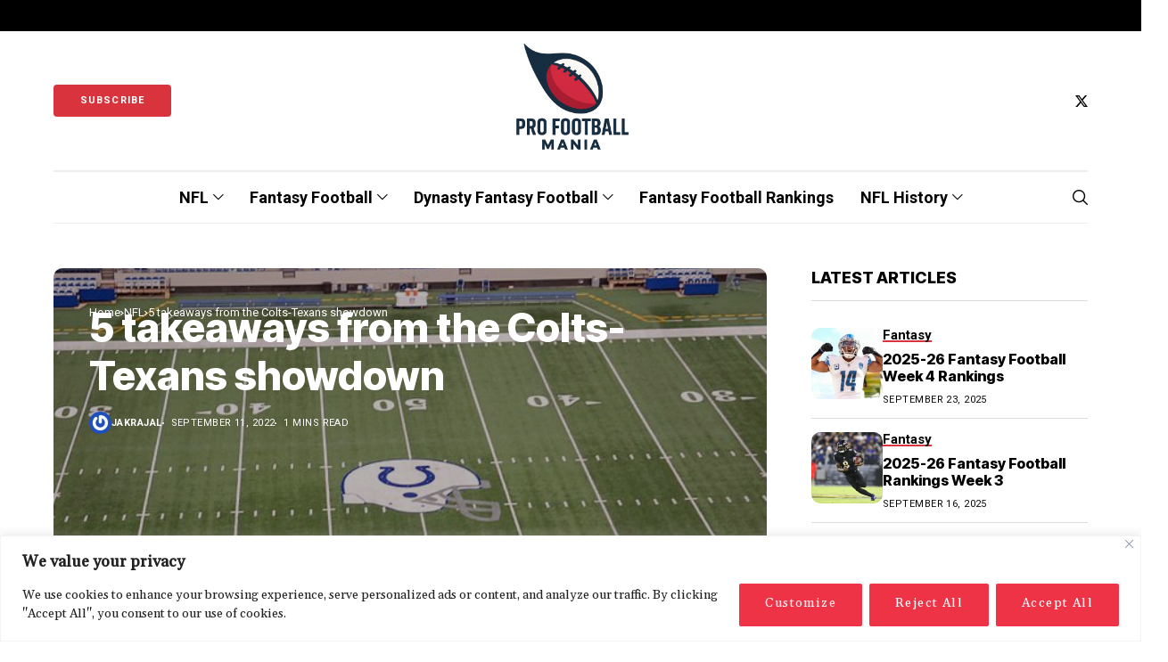

--- FILE ---
content_type: text/html; charset=UTF-8
request_url: https://profootballmania.com/2022/09/11/5-takeaways-from-the-colts-texans-showdown/
body_size: 36503
content:
<!DOCTYPE html>
<!--[if IE 9 ]><html class="ie ie9" lang="en-US"><![endif]-->
<html lang="en-US">
<head>
<meta charset="UTF-8">
<meta http-equiv="X-UA-Compatible" content="IE=edge">
<meta name="viewport" content="width=device-width, initial-scale=1">
<link rel="preconnect" href="https://fonts.gstatic.com" crossorigin><link rel="preload" as="style" onload="this.onload=null;this.rel='stylesheet'" id="wesper_fonts_url_preload" href="https://fonts.googleapis.com/css?family=Inter+Tight%3A800%7CGelasio%3A400%7CRoboto%3A700%2C%2C500%2C700%2C400%2C&amp;display=swap" crossorigin><noscript><link rel="stylesheet" href="https://fonts.googleapis.com/css?family=Inter+Tight%3A800%7CGelasio%3A400%7CRoboto%3A700%2C%2C500%2C700%2C400%2C&amp;display=swap"></noscript><link rel="profile" href="https://gmpg.org/xfn/11">
<meta name='robots' content='index, follow, max-image-preview:large, max-snippet:-1, max-video-preview:-1' />
<!-- Jetpack Site Verification Tags -->
<meta name="google-site-verification" content="tZ1_3deY682umw8FxdI41AvAW-1wjDeN1RSre3sw-YU" />
<!-- This site is optimized with the Yoast SEO plugin v26.7 - https://yoast.com/wordpress/plugins/seo/ -->
<title>5 takeaways from the Colts-Texans showdown - Pro Football Mania</title>
<link rel="canonical" href="https://profootballmania.com/2022/09/11/5-takeaways-from-the-colts-texans-showdown/" />
<meta property="og:locale" content="en_US" />
<meta property="og:type" content="article" />
<meta property="og:title" content="5 takeaways from the Colts-Texans showdown - Pro Football Mania" />
<meta property="og:description" content="Latest takeaways from the Colts-Texans showdown By: Jake Rajala The Indianapolis Colts and their unearthly quarterback-running back duo were expected to steamroll the Houston Texans in Week 1. Well, it was safe to say that the Houston Texans and their Rudy-like attitude came to play against the Colts. The Texans tied the Colts by a [&hellip;]" />
<meta property="og:url" content="https://profootballmania.com/2022/09/11/5-takeaways-from-the-colts-texans-showdown/" />
<meta property="og:site_name" content="Pro Football Mania" />
<meta property="article:published_time" content="2022-09-12T03:30:15+00:00" />
<meta property="article:modified_time" content="2022-09-12T03:30:17+00:00" />
<meta property="og:image" content="https://i0.wp.com/profootballmania.com/wp-content/uploads/2022/09/Indianapolis_Colts_RCA_Dome_1564804444.jpg?fit=640%2C430&ssl=1" />
<meta property="og:image:width" content="640" />
<meta property="og:image:height" content="430" />
<meta property="og:image:type" content="image/jpeg" />
<meta name="author" content="jakrajal" />
<meta name="twitter:card" content="summary_large_image" />
<meta name="twitter:creator" content="@profootballman1" />
<meta name="twitter:site" content="@profootballman1" />
<meta name="twitter:label1" content="Written by" />
<meta name="twitter:data1" content="jakrajal" />
<meta name="twitter:label2" content="Est. reading time" />
<meta name="twitter:data2" content="2 minutes" />
<script type="application/ld+json" class="yoast-schema-graph">{"@context":"https://schema.org","@graph":[{"@type":"Article","@id":"https://profootballmania.com/2022/09/11/5-takeaways-from-the-colts-texans-showdown/#article","isPartOf":{"@id":"https://profootballmania.com/2022/09/11/5-takeaways-from-the-colts-texans-showdown/"},"author":{"name":"jakrajal","@id":"https://profootballmania.com/#/schema/person/591bb9f1028486f0cf4a02c2ce2df023"},"headline":"5 takeaways from the Colts-Texans showdown","datePublished":"2022-09-12T03:30:15+00:00","dateModified":"2022-09-12T03:30:17+00:00","mainEntityOfPage":{"@id":"https://profootballmania.com/2022/09/11/5-takeaways-from-the-colts-texans-showdown/"},"wordCount":383,"publisher":{"@id":"https://profootballmania.com/#organization"},"image":{"@id":"https://profootballmania.com/2022/09/11/5-takeaways-from-the-colts-texans-showdown/#primaryimage"},"thumbnailUrl":"https://profootballmania.com/wp-content/uploads/2022/09/Indianapolis_Colts_RCA_Dome_1564804444.jpg","keywords":["Alec Pierce","Colts-Texans showdown","davis mills","Jonathan Taylor","Kwity Paye"],"articleSection":["NFL","Recent"],"inLanguage":"en-US"},{"@type":"WebPage","@id":"https://profootballmania.com/2022/09/11/5-takeaways-from-the-colts-texans-showdown/","url":"https://profootballmania.com/2022/09/11/5-takeaways-from-the-colts-texans-showdown/","name":"5 takeaways from the Colts-Texans showdown - Pro Football Mania","isPartOf":{"@id":"https://profootballmania.com/#website"},"primaryImageOfPage":{"@id":"https://profootballmania.com/2022/09/11/5-takeaways-from-the-colts-texans-showdown/#primaryimage"},"image":{"@id":"https://profootballmania.com/2022/09/11/5-takeaways-from-the-colts-texans-showdown/#primaryimage"},"thumbnailUrl":"https://profootballmania.com/wp-content/uploads/2022/09/Indianapolis_Colts_RCA_Dome_1564804444.jpg","datePublished":"2022-09-12T03:30:15+00:00","dateModified":"2022-09-12T03:30:17+00:00","breadcrumb":{"@id":"https://profootballmania.com/2022/09/11/5-takeaways-from-the-colts-texans-showdown/#breadcrumb"},"inLanguage":"en-US","potentialAction":[{"@type":"ReadAction","target":["https://profootballmania.com/2022/09/11/5-takeaways-from-the-colts-texans-showdown/"]}]},{"@type":"ImageObject","inLanguage":"en-US","@id":"https://profootballmania.com/2022/09/11/5-takeaways-from-the-colts-texans-showdown/#primaryimage","url":"https://profootballmania.com/wp-content/uploads/2022/09/Indianapolis_Colts_RCA_Dome_1564804444.jpg","contentUrl":"https://profootballmania.com/wp-content/uploads/2022/09/Indianapolis_Colts_RCA_Dome_1564804444.jpg","width":640,"height":430},{"@type":"BreadcrumbList","@id":"https://profootballmania.com/2022/09/11/5-takeaways-from-the-colts-texans-showdown/#breadcrumb","itemListElement":[{"@type":"ListItem","position":1,"name":"Home","item":"https://profootballmania.com/"},{"@type":"ListItem","position":2,"name":"5 takeaways from the Colts-Texans showdown"}]},{"@type":"WebSite","@id":"https://profootballmania.com/#website","url":"https://profootballmania.com/","name":"Pro Football Mania","description":"NFL News and Features","publisher":{"@id":"https://profootballmania.com/#organization"},"potentialAction":[{"@type":"SearchAction","target":{"@type":"EntryPoint","urlTemplate":"https://profootballmania.com/?s={search_term_string}"},"query-input":{"@type":"PropertyValueSpecification","valueRequired":true,"valueName":"search_term_string"}}],"inLanguage":"en-US"},{"@type":"Organization","@id":"https://profootballmania.com/#organization","name":"Pro Football Mania","url":"https://profootballmania.com/","logo":{"@type":"ImageObject","inLanguage":"en-US","@id":"https://profootballmania.com/#/schema/logo/image/","url":"https://i0.wp.com/profootballmania.com/wp-content/uploads/2022/12/PFMMAINLOGOFINALCROP.png?fit=177%2C156&ssl=1","contentUrl":"https://i0.wp.com/profootballmania.com/wp-content/uploads/2022/12/PFMMAINLOGOFINALCROP.png?fit=177%2C156&ssl=1","width":177,"height":156,"caption":"Pro Football Mania"},"image":{"@id":"https://profootballmania.com/#/schema/logo/image/"},"sameAs":["https://x.com/profootballman1"]},{"@type":"Person","@id":"https://profootballmania.com/#/schema/person/591bb9f1028486f0cf4a02c2ce2df023","name":"jakrajal","image":{"@type":"ImageObject","inLanguage":"en-US","@id":"https://profootballmania.com/#/schema/person/image/","url":"https://secure.gravatar.com/avatar/028b19ba70ed84cf23579f161e4f66f2b040ae3577c4ebf10ec2ba0a1fd0d93b?s=96&r=g","contentUrl":"https://secure.gravatar.com/avatar/028b19ba70ed84cf23579f161e4f66f2b040ae3577c4ebf10ec2ba0a1fd0d93b?s=96&r=g","caption":"jakrajal"},"url":"https://profootballmania.com/author/jakrajal/"}]}</script>
<!-- / Yoast SEO plugin. -->
<link rel='dns-prefetch' href='//www.googletagmanager.com' />
<link rel='dns-prefetch' href='//stats.wp.com' />
<link rel='dns-prefetch' href='//fonts.googleapis.com' />
<link rel='dns-prefetch' href='//pagead2.googlesyndication.com' />
<link rel='dns-prefetch' href='//fundingchoicesmessages.google.com' />
<link rel="alternate" type="application/rss+xml" title="Pro Football Mania &raquo; Feed" href="https://profootballmania.com/feed/" />
<link rel="alternate" type="application/rss+xml" title="Pro Football Mania &raquo; Comments Feed" href="https://profootballmania.com/comments/feed/" />
<link rel="alternate" type="application/rss+xml" title="Pro Football Mania &raquo; 5 takeaways from the Colts-Texans showdown Comments Feed" href="https://profootballmania.com/2022/09/11/5-takeaways-from-the-colts-texans-showdown/feed/" />
<style id='wp-img-auto-sizes-contain-inline-css'>
img:is([sizes=auto i],[sizes^="auto," i]){contain-intrinsic-size:3000px 1500px}
/*# sourceURL=wp-img-auto-sizes-contain-inline-css */
</style>
<link rel='stylesheet' id='wp-block-library-css' href='//profootballmania.com/wp-content/cache/wpfc-minified/jmzhd99h/c1dcd.css' media='all' />
<link rel='stylesheet' id='wp-block-library-theme-css' href='//profootballmania.com/wp-content/cache/wpfc-minified/eebj0axv/c1dcd.css' media='all' />
<style id='classic-theme-styles-inline-css'>
.wp-block-button__link{background-color:#32373c;border-radius:9999px;box-shadow:none;color:#fff;font-size:1.125em;padding:calc(.667em + 2px) calc(1.333em + 2px);text-decoration:none}.wp-block-file__button{background:#32373c;color:#fff}.wp-block-accordion-heading{margin:0}.wp-block-accordion-heading__toggle{background-color:inherit!important;color:inherit!important}.wp-block-accordion-heading__toggle:not(:focus-visible){outline:none}.wp-block-accordion-heading__toggle:focus,.wp-block-accordion-heading__toggle:hover{background-color:inherit!important;border:none;box-shadow:none;color:inherit;padding:var(--wp--preset--spacing--20,1em) 0;text-decoration:none}.wp-block-accordion-heading__toggle:focus-visible{outline:auto;outline-offset:0}
/*# sourceURL=https://profootballmania.com/wp-content/plugins/gutenberg/build/styles/block-library/classic.css */
</style>
<link rel='stylesheet' id='ultimate_blocks-cgb-style-css-css' href='//profootballmania.com/wp-content/cache/wpfc-minified/9km87vzs/c1dcd.css' media='all' />
<link rel='stylesheet' id='mediaelement-css' href='//profootballmania.com/wp-content/cache/wpfc-minified/8u7sy3p4/c1dcd.css' media='all' />
<link rel='stylesheet' id='wp-mediaelement-css' href='//profootballmania.com/wp-content/cache/wpfc-minified/qm2j27kk/c1dcd.css' media='all' />
<style id='jetpack-sharing-buttons-style-inline-css'>
.jetpack-sharing-buttons__services-list{display:flex;flex-direction:row;flex-wrap:wrap;gap:0;list-style-type:none;margin:5px;padding:0}.jetpack-sharing-buttons__services-list.has-small-icon-size{font-size:12px}.jetpack-sharing-buttons__services-list.has-normal-icon-size{font-size:16px}.jetpack-sharing-buttons__services-list.has-large-icon-size{font-size:24px}.jetpack-sharing-buttons__services-list.has-huge-icon-size{font-size:36px}@media print{.jetpack-sharing-buttons__services-list{display:none!important}}.editor-styles-wrapper .wp-block-jetpack-sharing-buttons{gap:0;padding-inline-start:0}ul.jetpack-sharing-buttons__services-list.has-background{padding:1.25em 2.375em}
/*# sourceURL=https://profootballmania.com/wp-content/plugins/jetpack/_inc/blocks/sharing-buttons/view.css */
</style>
<link rel='stylesheet' id='ht_toc-style-css-css' href='//profootballmania.com/wp-content/cache/wpfc-minified/fcsvbocg/c1dcd.css' media='all' />
<link rel='stylesheet' id='simply-gallery-block-frontend-css' href='//profootballmania.com/wp-content/cache/wpfc-minified/kp3edpmy/c1dcd.css' media='all' />
<link rel='stylesheet' id='pgc-simply-gallery-plugin-lightbox-style-css' href='//profootballmania.com/wp-content/cache/wpfc-minified/e2kag8t0/c1dcd.css' media='all' />
<link rel='stylesheet' id='ub-extension-style-css-css' href='//profootballmania.com/wp-content/cache/wpfc-minified/7v2sm8ew/c1dcd.css' media='all' />
<style id='global-styles-inline-css'>
:root{--wp--preset--aspect-ratio--square: 1;--wp--preset--aspect-ratio--4-3: 4/3;--wp--preset--aspect-ratio--3-4: 3/4;--wp--preset--aspect-ratio--3-2: 3/2;--wp--preset--aspect-ratio--2-3: 2/3;--wp--preset--aspect-ratio--16-9: 16/9;--wp--preset--aspect-ratio--9-16: 9/16;--wp--preset--color--black: #000000;--wp--preset--color--cyan-bluish-gray: #abb8c3;--wp--preset--color--white: #ffffff;--wp--preset--color--pale-pink: #f78da7;--wp--preset--color--vivid-red: #cf2e2e;--wp--preset--color--luminous-vivid-orange: #ff6900;--wp--preset--color--luminous-vivid-amber: #fcb900;--wp--preset--color--light-green-cyan: #7bdcb5;--wp--preset--color--vivid-green-cyan: #00d084;--wp--preset--color--pale-cyan-blue: #8ed1fc;--wp--preset--color--vivid-cyan-blue: #0693e3;--wp--preset--color--vivid-purple: #9b51e0;--wp--preset--gradient--vivid-cyan-blue-to-vivid-purple: linear-gradient(135deg,rgb(6,147,227) 0%,rgb(155,81,224) 100%);--wp--preset--gradient--light-green-cyan-to-vivid-green-cyan: linear-gradient(135deg,rgb(122,220,180) 0%,rgb(0,208,130) 100%);--wp--preset--gradient--luminous-vivid-amber-to-luminous-vivid-orange: linear-gradient(135deg,rgb(252,185,0) 0%,rgb(255,105,0) 100%);--wp--preset--gradient--luminous-vivid-orange-to-vivid-red: linear-gradient(135deg,rgb(255,105,0) 0%,rgb(207,46,46) 100%);--wp--preset--gradient--very-light-gray-to-cyan-bluish-gray: linear-gradient(135deg,rgb(238,238,238) 0%,rgb(169,184,195) 100%);--wp--preset--gradient--cool-to-warm-spectrum: linear-gradient(135deg,rgb(74,234,220) 0%,rgb(151,120,209) 20%,rgb(207,42,186) 40%,rgb(238,44,130) 60%,rgb(251,105,98) 80%,rgb(254,248,76) 100%);--wp--preset--gradient--blush-light-purple: linear-gradient(135deg,rgb(255,206,236) 0%,rgb(152,150,240) 100%);--wp--preset--gradient--blush-bordeaux: linear-gradient(135deg,rgb(254,205,165) 0%,rgb(254,45,45) 50%,rgb(107,0,62) 100%);--wp--preset--gradient--luminous-dusk: linear-gradient(135deg,rgb(255,203,112) 0%,rgb(199,81,192) 50%,rgb(65,88,208) 100%);--wp--preset--gradient--pale-ocean: linear-gradient(135deg,rgb(255,245,203) 0%,rgb(182,227,212) 50%,rgb(51,167,181) 100%);--wp--preset--gradient--electric-grass: linear-gradient(135deg,rgb(202,248,128) 0%,rgb(113,206,126) 100%);--wp--preset--gradient--midnight: linear-gradient(135deg,rgb(2,3,129) 0%,rgb(40,116,252) 100%);--wp--preset--font-size--small: 13px;--wp--preset--font-size--medium: 20px;--wp--preset--font-size--large: 36px;--wp--preset--font-size--x-large: 42px;--wp--preset--spacing--20: 0.44rem;--wp--preset--spacing--30: 0.67rem;--wp--preset--spacing--40: 1rem;--wp--preset--spacing--50: 1.5rem;--wp--preset--spacing--60: 2.25rem;--wp--preset--spacing--70: 3.38rem;--wp--preset--spacing--80: 5.06rem;--wp--preset--shadow--natural: 6px 6px 9px rgba(0, 0, 0, 0.2);--wp--preset--shadow--deep: 12px 12px 50px rgba(0, 0, 0, 0.4);--wp--preset--shadow--sharp: 6px 6px 0px rgba(0, 0, 0, 0.2);--wp--preset--shadow--outlined: 6px 6px 0px -3px rgb(255, 255, 255), 6px 6px rgb(0, 0, 0);--wp--preset--shadow--crisp: 6px 6px 0px rgb(0, 0, 0);}:where(.is-layout-flex){gap: 0.5em;}:where(.is-layout-grid){gap: 0.5em;}body .is-layout-flex{display: flex;}.is-layout-flex{flex-wrap: wrap;align-items: center;}.is-layout-flex > :is(*, div){margin: 0;}body .is-layout-grid{display: grid;}.is-layout-grid > :is(*, div){margin: 0;}:where(.wp-block-columns.is-layout-flex){gap: 2em;}:where(.wp-block-columns.is-layout-grid){gap: 2em;}:where(.wp-block-post-template.is-layout-flex){gap: 1.25em;}:where(.wp-block-post-template.is-layout-grid){gap: 1.25em;}.has-black-color{color: var(--wp--preset--color--black) !important;}.has-cyan-bluish-gray-color{color: var(--wp--preset--color--cyan-bluish-gray) !important;}.has-white-color{color: var(--wp--preset--color--white) !important;}.has-pale-pink-color{color: var(--wp--preset--color--pale-pink) !important;}.has-vivid-red-color{color: var(--wp--preset--color--vivid-red) !important;}.has-luminous-vivid-orange-color{color: var(--wp--preset--color--luminous-vivid-orange) !important;}.has-luminous-vivid-amber-color{color: var(--wp--preset--color--luminous-vivid-amber) !important;}.has-light-green-cyan-color{color: var(--wp--preset--color--light-green-cyan) !important;}.has-vivid-green-cyan-color{color: var(--wp--preset--color--vivid-green-cyan) !important;}.has-pale-cyan-blue-color{color: var(--wp--preset--color--pale-cyan-blue) !important;}.has-vivid-cyan-blue-color{color: var(--wp--preset--color--vivid-cyan-blue) !important;}.has-vivid-purple-color{color: var(--wp--preset--color--vivid-purple) !important;}.has-black-background-color{background-color: var(--wp--preset--color--black) !important;}.has-cyan-bluish-gray-background-color{background-color: var(--wp--preset--color--cyan-bluish-gray) !important;}.has-white-background-color{background-color: var(--wp--preset--color--white) !important;}.has-pale-pink-background-color{background-color: var(--wp--preset--color--pale-pink) !important;}.has-vivid-red-background-color{background-color: var(--wp--preset--color--vivid-red) !important;}.has-luminous-vivid-orange-background-color{background-color: var(--wp--preset--color--luminous-vivid-orange) !important;}.has-luminous-vivid-amber-background-color{background-color: var(--wp--preset--color--luminous-vivid-amber) !important;}.has-light-green-cyan-background-color{background-color: var(--wp--preset--color--light-green-cyan) !important;}.has-vivid-green-cyan-background-color{background-color: var(--wp--preset--color--vivid-green-cyan) !important;}.has-pale-cyan-blue-background-color{background-color: var(--wp--preset--color--pale-cyan-blue) !important;}.has-vivid-cyan-blue-background-color{background-color: var(--wp--preset--color--vivid-cyan-blue) !important;}.has-vivid-purple-background-color{background-color: var(--wp--preset--color--vivid-purple) !important;}.has-black-border-color{border-color: var(--wp--preset--color--black) !important;}.has-cyan-bluish-gray-border-color{border-color: var(--wp--preset--color--cyan-bluish-gray) !important;}.has-white-border-color{border-color: var(--wp--preset--color--white) !important;}.has-pale-pink-border-color{border-color: var(--wp--preset--color--pale-pink) !important;}.has-vivid-red-border-color{border-color: var(--wp--preset--color--vivid-red) !important;}.has-luminous-vivid-orange-border-color{border-color: var(--wp--preset--color--luminous-vivid-orange) !important;}.has-luminous-vivid-amber-border-color{border-color: var(--wp--preset--color--luminous-vivid-amber) !important;}.has-light-green-cyan-border-color{border-color: var(--wp--preset--color--light-green-cyan) !important;}.has-vivid-green-cyan-border-color{border-color: var(--wp--preset--color--vivid-green-cyan) !important;}.has-pale-cyan-blue-border-color{border-color: var(--wp--preset--color--pale-cyan-blue) !important;}.has-vivid-cyan-blue-border-color{border-color: var(--wp--preset--color--vivid-cyan-blue) !important;}.has-vivid-purple-border-color{border-color: var(--wp--preset--color--vivid-purple) !important;}.has-vivid-cyan-blue-to-vivid-purple-gradient-background{background: var(--wp--preset--gradient--vivid-cyan-blue-to-vivid-purple) !important;}.has-light-green-cyan-to-vivid-green-cyan-gradient-background{background: var(--wp--preset--gradient--light-green-cyan-to-vivid-green-cyan) !important;}.has-luminous-vivid-amber-to-luminous-vivid-orange-gradient-background{background: var(--wp--preset--gradient--luminous-vivid-amber-to-luminous-vivid-orange) !important;}.has-luminous-vivid-orange-to-vivid-red-gradient-background{background: var(--wp--preset--gradient--luminous-vivid-orange-to-vivid-red) !important;}.has-very-light-gray-to-cyan-bluish-gray-gradient-background{background: var(--wp--preset--gradient--very-light-gray-to-cyan-bluish-gray) !important;}.has-cool-to-warm-spectrum-gradient-background{background: var(--wp--preset--gradient--cool-to-warm-spectrum) !important;}.has-blush-light-purple-gradient-background{background: var(--wp--preset--gradient--blush-light-purple) !important;}.has-blush-bordeaux-gradient-background{background: var(--wp--preset--gradient--blush-bordeaux) !important;}.has-luminous-dusk-gradient-background{background: var(--wp--preset--gradient--luminous-dusk) !important;}.has-pale-ocean-gradient-background{background: var(--wp--preset--gradient--pale-ocean) !important;}.has-electric-grass-gradient-background{background: var(--wp--preset--gradient--electric-grass) !important;}.has-midnight-gradient-background{background: var(--wp--preset--gradient--midnight) !important;}.has-small-font-size{font-size: var(--wp--preset--font-size--small) !important;}.has-medium-font-size{font-size: var(--wp--preset--font-size--medium) !important;}.has-large-font-size{font-size: var(--wp--preset--font-size--large) !important;}.has-x-large-font-size{font-size: var(--wp--preset--font-size--x-large) !important;}
:where(.wp-block-columns.is-layout-flex){gap: 2em;}:where(.wp-block-columns.is-layout-grid){gap: 2em;}
:root :where(.wp-block-pullquote){font-size: 1.5em;line-height: 1.6;}
:where(.wp-block-post-template.is-layout-flex){gap: 1.25em;}:where(.wp-block-post-template.is-layout-grid){gap: 1.25em;}
:where(.wp-block-term-template.is-layout-flex){gap: 1.25em;}:where(.wp-block-term-template.is-layout-grid){gap: 1.25em;}
/*# sourceURL=global-styles-inline-css */
</style>
<link rel='stylesheet' id='wesper_layout-css' href='//profootballmania.com/wp-content/cache/wpfc-minified/7wpzhnwu/c1dcd.css' media='all' />
<link rel='stylesheet' id='wesper_style-css' href='//profootballmania.com/wp-content/cache/wpfc-minified/jn0hrl6d/c1dcd.css' media='all' />
<style id='wesper_style-inline-css'>
body.options_dark_skin{ --jl-logo-txt-color: #fff; --jl-logo-txt-side-color: #fff; --jl-logo-txt-foot-color: #fff; --jl-theme-head-color: #fff; --jl-single-head-color: #fff; --jl-single-h1-color: #fff; --jl-single-h2-color: #fff; --jl-single-h3-color: #fff; --jl-single-h4-color: #fff; --jl-single-h5-color: #fff; --jl-single-h6-color: #fff; --jl-main-color: #d9333d; --jl-bg-color: #111; --jl-txt-color: #FFF; --jl-btn-bg: #454545; --jl-comment-btn-link: #454545; --jl-comment-btn-linkc: #FFF; --jl-menu-bg: #111; --jl-menu-line-color: #ffffff26; --jl-menu-color: #FFF; --jl-sub-bg-color: #222; --jl-sub-menu-color: #FFF; --jl-sub-line-color: #464646; --jl-topbar-bg: #000; --jl-topbar-color: #FFF; --jl-logo-bg: #111; --jl-logo-color: #FFF; --jl-single-color: #FFF; --jl-single-link-color: #d9333d; --jl-single-link-hcolor: #d9333d; --jl-except-color: #ddd; --jl-meta-color: #ddd; --jl-post-line-color: #49494b; --jl-author-bg: #454545; --jl-foot-bg: #000; --jl-foot-color: #a8a8aa; --jl-foot-link: #dcdcdc; --jl-foot-hlink: #d9333d; --jl-foot-head: #FFF; --jl-foot-line: #49494b; } body{ --jl-logo-size: 33px; --jl-logo-size-mob: 30px; --jl-logo-txt-color: #000; --jl-logo-txt-side-color: #000; --jl-logo-txt-foot-color: #fff; --jl-theme-head-color: #000; --jl-single-head-color: #000; --jl-single-h1-color: #000; --jl-single-h2-color: #000; --jl-single-h3-color: #000; --jl-single-h4-color: #000; --jl-single-h5-color: #000; --jl-single-h6-color: #000; --jl-main-width: 1200px; --jl-main-color: #d9333d; --jl-bg-color: #FFF; --jl-txt-color: #000; --jl-txt-light: #FFF; --jl-btn-bg: #000; --jl-comment-btn-link: #F1F1F1; --jl-comment-btn-linkc: #000; --jl-desc-light: #ddd; --jl-meta-light: #bbb; --jl-button-radius: 4px; --jl-load-more-radius: 4px; --jl-load-more-width: 290px; --jl-load-more-height: 48px; --jl-menu-bg: #FFF; --jl-menu-line-color: #eeedeb; --jl-menu-color: #000; --jl-sub-bg-color: #f7f7f6; --jl-sub-menu-color: #000; --jl-sub-line-color: #ebebe3; --jl-topbar-bg: #000; --jl-topbar-color: #FFF; --jl-topbar-height: 35px; --jl-topbar-size: 15px; --jl-logo-bg: #FFF; --jl-logo-color: #000; --jl-single-title-size: 45px; --jl-single-color: #676767; --jl-single-link-color: #d9333d; --jl-single-link-hcolor: #d9333d; --jl-except-color: #666; --jl-meta-color: #0a0a0a; --jl-post-line-color: #dbdbdb; --jl-author-bg: #f8f7f5; --jl-post-related-size: 20px; --jl-foot-bg: #111; --jl-foot-color: #a8a8aa; --jl-foot-link: #dcdcdc; --jl-foot-hlink: #d9333d; --jl-foot-head: #FFF; --jl-foot-line: #49494b; --jl-foot-menu-col: 1; --jl-foot-title-size: 18px; --jl-foot-font-size: 15px; --jl-foot-copyright: 14px; --jl-foot-menu-size: 14px; --jl-body-font: Gelasio; --jl-body-font-size: 15px; --jl-body-font-weight: 400; --jl-body-spacing: 0em; --jl-body-line-height: 1.5; --jl-logo-width: 155px; --jl-m-logo-width: 70px; --jl-s-logo-width: 150px; --jl-fot-logo-width: 150px; --jl-title-font: Inter Tight; --jl-title-font-weight: 800; --jl-title-transform: none; --jl-title-space: 0em; --jl-title-line-height: 1.2; --jl-content-font-size: 19px; --jl-content-spacing: 0em; --jl-content-line-height: 1.5; --jl-sec-topbar-height: 35px; --jl-sec-menu-height: 60px; --jl-sec-logo-height: 156px; --jl-menu-font: Roboto; --jl-menu-font-size: 18px; --jl-menu-font-weight: 700; --jl-menu-transform: capitalize; --jl-menu-space: 0em; --jl-spacing-menu: 30px; --jl-submenu-font-size: 14px; --jl-submenu-font-weight: 500; --jl-submenu-transform: capitalize; --jl-submenu-space: 0em; --jl-cat-font-size: 15px; --jl-cat-font-weight: 700; --jl-cat-font-space: 0em; --jl-cat-transform: capitalize; --jl-meta-font-size: 11px; --jl-meta-font-weight: 400; --jl-meta-a-font-weight: 600; --jl-meta-font-space: .04em; --jl-meta-transform: uppercase; --jl-button-font-size: 12px; --jl-button-font-weight: 700; --jl-button-transform: uppercase; --jl-button-space: 0.1em; --jl-loadmore-font-size: 12px; --jl-loadmore-font-weight: 700; --jl-loadmore-transform: uppercase; --jl-loadmore-space: 0.1em; --jl-border-rounded: 10px; --jl-top-rounded: 60px; --jl-cookie-des-size: 13px; --jl-cookie-btn-size: 12px; --jl-cookie-btn-space: 0em; --jl-cookie-btn-transform: capitalize; --jl-widget-fsize: 18px; --jl-widget-space: 0em; --jl-widget-transform: uppercase; } body.options_dark_skin #jl_sb_nav{ --jl-bg-color: #111; --sect-t-color: #fff; --jl-txt-color: #fff; --jl-meta-color: #ddd; --jl-post-line-color: #49494b; --jl-theme-head-color: var(--sect-t-color); } #jl_sb_nav{ --jl-bg-color: #fff; --sect-t-color: #000; --jl-txt-color: #000; --jl-meta-color: #0a0a0a; --jl-post-line-color: #e9ecef; --jl-theme-head-color: var(--sect-t-color); } .jl_sh_ctericons.jlshcolor li{ display: flex; align-items: center; } .jl_sh_ctericons.jlshcolor .jl_sh_i{ display: flex; } .jl_encanw #jl_sb_nav .logo_small_wrapper a img.jl_logo_n{ opacity: 0; } .jl_encanw #jl_sb_nav .logo_small_wrapper a img.jl_logo_w{ opacity: 1; } .jl_ads_wrap_sec.jl_head_adsab{align-items:center;}.jl_ads_wrap_sec.jl_head_adsbl{margin-top: 40px; align-items:center;}.jl_ads_wrap_sec.jl_con_adsab{align-items:center;}.jl_ads_wrap_sec.jl_con_adsbl{align-items:center;}.jl_ads_wrap_sec.jl_auth_adsab{margin-top: 40px; align-items:center;}.jl_ads_wrap_sec.jl_auth_adsbl{align-items:center;}.jl_ads_wrap_sec.jl_rel_adsab{align-items:center;}.jl_ads_wrap_sec.jl_rel_adsbl{align-items:center;}.jl_ads_wrap_sec.jl_foot_adsab{margin-bottom: 40px; align-items:center;}.jl_ads_wrap_sec.jl_foot_adsbl{padding: 40px 0px; align-items:center;}.jlac_smseah.active_search_box{ overflow: unset; } .jlac_smseah.active_search_box .search_header_wrapper .jli-search{ transform: scale(.9); } .jlac_smseah.active_search_box .search_header_wrapper .jli-search:before{ font-family: "jl_font" !important; content: "\e906" !important; } .jl_shwp{ display: flex; height: 100%; } .search_header_wrapper.search_form_menu_personal_click{ position: relative; } .jl_ajse{ position: absolute !important; background: var(--jl-sub-bg-color); width: 350px; top: 100% !important; right: 0px; left: auto; padding: 10px 20px; height: unset; box-shadow: 0px 5px 10px #0000001A; } .jl_ajse .searchform_theme{ padding: 0px; float: none !important; position: unset; transform: unset; display: flex; align-items: center; justify-content: space-between; } .jl_ajse .jl_search_head{ display: flex; flex-direction: column; } .jl_ajse.search_form_menu_personal .searchform_theme .search_btn{ float: none; border: 0px !important; height: 30px; font-size: 14px; color: var(--jl-sub-menu-color) !important; } .jl_ajse .jl_shnone{ font-size: 14px; margin: 0px; } .jl_ajse.search_form_menu_personal .searchform_theme .search_btn::-webkit-input-placeholder{ color: var(--jl-sub-menu-color) !important; } .jl_ajse.search_form_menu_personal .searchform_theme .search_btn::-moz-placeholder{ color: var(--jl-sub-menu-color) !important; } .jl_ajse.search_form_menu_personal .searchform_theme .search_btn:-ms-input-placeholder{ color: var(--jl-sub-menu-color) !important; } .jl_ajse.search_form_menu_personal .searchform_theme .search_btn:-moz-placeholder{ color: var(--jl-sub-menu-color) !important; } .jl_ajse .searchform_theme .button{ height: 30px; position: unset; padding: 0px !important; width: 30px; background: var(--jl-main-color) !important; border-radius: 100px; } .jlc-hmain-w.jl_base_menu .jl_ajse .searchform_theme .button i.jli-search, .jlc-stick-main-w .jl_ajse .searchform_theme .button i.jli-search{ color: #fff !important; font-size: 12px; } .jl_ajse .jl_search_wrap_li{ --jl-img-space: 10px; --jl-img-w: 100px; --jl-img-h: 80px; --jl-h-align: left; --jl-t-size: 14px; --jl-txt-color: var(--jl-sub-menu-color) !important; --jl-meta-color: var(--jl-sub-menu-color) !important; --jlrow-gap: 15px; --jl-post-line-color: transparent; } .jl_ajse .jl_search_wrap_li .jl-donut-front{ top: 0px; right: 0px; } .jl_ajse .jl_search_wrap_li .jl_grid_wrap_f{ width: 100%; display: grid; overflow: hidden; grid-template-columns: repeat(1,minmax(0,1fr)); grid-row-gap: var(--jlrow-gap); border-top: 1px solid var(--jl-sub-line-color); padding-top: 20px; margin-top: 10px; margin-bottom: 15px; } .jl_ajse .jl_post_meta{ opacity: .5; font-size: 10px; } .jl_ajse .jl_post_meta .jl_author_img_w, .jl_ajse .jl_post_meta .post-date:before{ display: none; } .jl_item_bread i{font-size: inherit;} .logo_link, .logo_link:hover{ font-family: var(--jl-title-font); font-weight: var(--jl-title-font-weight); text-transform: var(--jl-title-transform); letter-spacing: var(--jl-title-space); line-height: var(--jl-title-line-height); font-size: var(--jl-logo-size); color: var(--jl-logo-txt-color); } @media only screen and (max-width: 767px) { .logo_link, .logo_link:hover{ font-size: var(--jl-logo-size-mob); } } .logo_link > h1, .logo_link > span{ font-size: inherit; color: var(--jl-logo-txt-color); } .jl_mobile_nav_inner .logo_link, .jl_mobile_nav_inner .logo_link:hover{ color: var(--jl-logo-txt-side-color); } .jl_ft_cw .logo_link, .jl_ft_cw .logo_link:hover{ color: var(--jl-logo-txt-foot-color); } body, p{ letter-spacing: var(--jl-body-spacing); } .jl_content, .jl_content p{ font-size: var(--jl-content-font-size); line-height: var(--jl-content-line-height); letter-spacing: var(--jl-content-spacing); } .jl_pl_fs{ display: none;} .navigation_wrapper .jl_main_menu > .menu-item > a .jl_mblt{ background-image: linear-gradient(90deg,#d9333d 0,#d9333d 94%); background-size: 0 1px; } .jlc-container{max-width: 1200px;} .jl_sli_in .jl_sli_fb{order: 1;} .jl_sli_in .jl_sli_tw{order: 2;} .jl_sli_in .jl_sli_pi{order: 3;} .jl_sli_in .jl_sli_din{order: 4;} .jl_sli_in .jl_sli_wapp{order: 5;} .jl_sli_in .jl_sli_tele{order: 6;} .jl_sli_in .jl_sli_tumblr{order: 7;} .jl_sli_in .jl_sli_line{order: 7;} .jl_sli_in .jl_sli_mil{order: 7;}   .post_sw .jl_sli_in .jl_sli_tumblr{display: none !important;} .post_sw .jl_sli_in .jl_sli_line{display: none !important;}  .post_sw .jl_sli_in .jl_sli_mil{display: none !important;}  .jl_sfoot .jl_sli_in .jl_sli_tumblr{display: none !important;} .logo_small_wrapper_table .logo_small_wrapper a .jl_logo_w { position: absolute;top: 0px;left: 0px;opacity: 0; } .logo_small_wrapper_table .logo_small_wrapper .logo_link img{ max-width: var(--jl-logo-width); } .jl_sleft_side .jl_smmain_side{ order: 1; padding-left: 20px; padding-right: 30px; } .jl_sleft_side .jl_smmain_con{ order: 2; } .jl_rd_wrap{ top: 0; } .jl_rd_read{ height: 5px; background-color: #0077ee; background-image: linear-gradient(to right, #ee3346 0%, #0077ee 100%); } .jl_view_none{display: none;} .jl_sifea_img, .jl_smmain_w .swiper-slide-inner{ border-radius: var(--jl-border-rounded); overflow: hidden; } .jl_shead_mix12 .jl_ov_layout, .jl_shead_mix10 .jl_ov_layout, .jl_shead_mix9 .jl_ov_layout{ border-radius: 0px; }   .jl_fot_gwp{ display: flex; width: 100%; justify-content: space-between; align-items: center; margin-top: 25px; } .jl_fot_gwp .jl_post_meta{ margin-top: 0px !important; } .jl_ma_layout .jl-ma-opt:nth-child(2) .jl_fot_gwp .jl_post_meta{ margin-top: 13px !important; } @media only screen and (min-width: 769px) { .jl_ma_layout .jl-ma-opt:nth-child(2) .jl_fot_gwp .jl_post_meta{ margin-top: 0px !important; } } .jl_fot_gwp .jl_fot_sh{ display: flex; } .jl_fot_gwp .jl_fot_sh > span{ display: flex; align-items: center; font-size: 14px; color: #B5B5B5; } .jl_fot_gwp .jl_fot_sh .jl_book_mark.jl_saved_p{ color: var(--jl-main-color); } .jl_fot_gwp .jl_fot_sh .jl_book_mark.jl_saved_p .jli-icon_save:before{ content: "\e901"; } .jl_fot_gwp .jl_fot_sh .jl_fot_share_i{ margin-left: 13px; } .jls_tooltip { position: relative; display: inline-block; cursor: pointer; } .jls_tooltip .jls_tooltip_w{ width: 100px; visibility: hidden; position: absolute; z-index: 1; opacity: 0; } .jls_tooltip:hover .jls_tooltip_w{ visibility: visible; opacity: 1; } .jls_tooltip .jls_tooltiptext { position: relative; color: #000; background-color: #fff; filter: drop-shadow(0 0px 2px rgba(0, 0, 0, 0.2)); display: flex; text-align: center; padding: 0px; border-radius: 4px; justify-content: center; font-size: 13px; } .jls_tooltip-top { padding-bottom: 10px; bottom: 100%; left: 50%; margin-left: -50px; } .jls_tooltiptext .jls_tooltip_in{ position: relative; z-index: 2; background: #fff; padding: 5px 0px; font-weight: 400; border-radius: 6px; } .jl_share_l_bg .jls_tooltiptext .post_s .jl_sli_w ul{ grid-gap: 5px !important; } .jls_tooltip-top .jls_tooltiptext::after { content: ""; position: absolute; bottom: -3px; left: 50%; width: 10px; height: 10px; margin-left: -5px; background-color: #fff; filter: drop-shadow(0 0px 2px rgba(0, 0, 0, 0.1)); z-index: 1; transform: rotate(45deg); } .jl_fot_share_i .jls_tooltip_w{ width: 45px; margin-left: -22px; } .jl_fot_share_i .jls_tooltip_in{ padding: 10px 0px; } .jl_fot_share_i .jls_tooltip_in .post_sw{ display: inline-flex; align-items: center; justify-content: center; } .jl_fot_share_i.jl_share_l_bg.jls_tooltip{ z-index: 10; display: none; } .jls_tooltiptext li a{ width: 25px !important; height: 25px !important; font-size: 12px !important; display: flex !important; align-items: center !important; justify-content: center !important; color: #fff !important     border-radius: 100px !important; } .jl_share_l_bg .jls_tooltiptext .post_s .jl_sli_w ul li a{ border-radius: 100px !important; color: #fff !important } .jls_tooltiptext .single_post_share_icon_post li a i{ margin: 0px; } .jl_fot_gwp .jl_fot_sh .jl_fot_save > i, .jl_fot_gwp .jl_fot_sh .jl_fot_share_i > i{ transition: opacity 0.2s ease 0s; } .jl_fot_gwp .jl_fot_sh .jl_fot_save:hover > i, .jl_fot_gwp .jl_fot_sh .jl_fot_share_i:hover > i{ color: var(--jl-main-color); }   .jl_home_bw .image-post-thumb{ margin-bottom: 30px; } h1, h2, h3, h4, h5, h6, h1 a, h2 a, h3 a, h4 a, h5 a, h6 a{ color: var(--jl-theme-head-color); } .jl_shead_tpl1 .jl_head_title, .jl_single_tpl6 .jl_shead_tpl1 .jl_head_title, .jl_shead_mix13 .jl_head_title{ color: var(--jl-single-head-color); } .jl_content h1, .content_single_page h1, .jl_content h1 a, .content_single_page h1 a, .jl_content h1 a:hover, .content_single_page h1 a:hover{color: var(--jl-single-h1-color) !important;} .jl_content h2, .content_single_page h2, .jl_content h2 a, .content_single_page h2 a, .jl_content h2 a:hover, .content_single_page h2 a:hover{color: var(--jl-single-h2-color) !important;} .jl_content h3, .content_single_page h3, .jl_content h3 a, .content_single_page h3 a, .jl_content h3 a:hover, .content_single_page h3 a:hover{color: var(--jl-single-h3-color) !important;} .jl_content h4, .content_single_page h4, .jl_content h4 a, .content_single_page h4 a, .jl_content h4 a:hover, .content_single_page h4 a:hover{color: var(--jl-single-h4-color) !important;} .jl_content h5, .content_single_page h5, .jl_content h5 a, .content_single_page h5 a, .jl_content h5 a:hover, .content_single_page h5 a:hover{color: var(--jl-single-h5-color) !important;} .jl_content h6, .content_single_page h6, .jl_content h6 a, .content_single_page h6 a, .jl_content h6 a:hover, .content_single_page h6 a:hover{color: var(--jl-single-h6-color) !important;}  .jl_content h1, .content_single_page h1, .jl_content h2, .content_single_page h2, .jl_content h3, .content_single_page h3, .jl_content h4, .content_single_page h4, .jl_content h5, .content_single_page h5, .jl_content h6, .content_single_page h6{ text-transform: none; letter-spacing: 0em; line-height: 1.2; } @media only screen and (min-width: 1025px) { .jl-h-d{display: none;}     .jl_content h1, .content_single_page h1{font-size: 40px;}     .jl_content h2, .content_single_page h2{font-size: 32px;}     .jl_content h3, .content_single_page h3{font-size: 28px;}     .jl_content h4, .content_single_page h4{font-size: 24px;}     .jl_content h5, .content_single_page h5{font-size: 20px;}     .jl_content h6, .content_single_page h6{font-size: 16px;} } @media only screen and (min-width:768px) and (max-width:1024px) { .jl-h-t{display: none;}     .jl_content h1, .content_single_page h1{font-size: 40px;}     .jl_content h2, .content_single_page h2{font-size: 32px;}     .jl_content h3, .content_single_page h3{font-size: 28px;}     .jl_content h4, .content_single_page h4{font-size: 24px;}     .jl_content h5, .content_single_page h5{font-size: 20px;}     .jl_content h6, .content_single_page h6{font-size: 16px;}     body, p{ font-size: 15px}     .jl_content, .jl_content p{ font-size: 19px} } @media only screen and (max-width: 768px) { .jl-h-m{display: none;}     .jl_content h1, .content_single_page h1{font-size: 40px;}     .jl_content h2, .content_single_page h2{font-size: 32px;}     .jl_content h3, .content_single_page h3{font-size: 26px;}     .jl_content h4, .content_single_page h4{font-size: 21px;}     .jl_content h5, .content_single_page h5{font-size: 20px;}     .jl_content h6, .content_single_page h6{font-size: 16px;}     body, p{ font-size: 15px}     .jl_content, .jl_content p{ font-size: 19px}     .jl_ajse{width: 280px;}     }
/*# sourceURL=wesper_style-inline-css */
</style>
<link rel='stylesheet' id='glightbox-css' href='//profootballmania.com/wp-content/cache/wpfc-minified/fi4p3d5x/c1dcd.css' media='all' />
<link rel='stylesheet' id='swiper-css' href='//profootballmania.com/wp-content/cache/wpfc-minified/dq7osi06/c1dcd.css' media='all' />
<link rel='stylesheet' id='newsletter-css' href='//profootballmania.com/wp-content/cache/wpfc-minified/ffdawuxz/c1dcd.css' media='all' />
<link rel='stylesheet' id='tablepress-default-css' href='//profootballmania.com/wp-content/cache/wpfc-minified/ehsie7b1/c1dcd.css' media='all' />
<script id="cookie-law-info-js-extra">
var _ckyConfig = {"_ipData":[],"_assetsURL":"https://profootballmania.com/wp-content/plugins/cookie-law-info/lite/frontend/images/","_publicURL":"https://profootballmania.com","_expiry":"365","_categories":[{"name":"Necessary","slug":"necessary","isNecessary":true,"ccpaDoNotSell":true,"cookies":[],"active":true,"defaultConsent":{"gdpr":true,"ccpa":true}},{"name":"Functional","slug":"functional","isNecessary":false,"ccpaDoNotSell":true,"cookies":[],"active":true,"defaultConsent":{"gdpr":false,"ccpa":false}},{"name":"Analytics","slug":"analytics","isNecessary":false,"ccpaDoNotSell":true,"cookies":[],"active":true,"defaultConsent":{"gdpr":false,"ccpa":false}},{"name":"Performance","slug":"performance","isNecessary":false,"ccpaDoNotSell":true,"cookies":[],"active":true,"defaultConsent":{"gdpr":false,"ccpa":false}},{"name":"Advertisement","slug":"advertisement","isNecessary":false,"ccpaDoNotSell":true,"cookies":[],"active":true,"defaultConsent":{"gdpr":false,"ccpa":false}}],"_activeLaw":"gdpr","_rootDomain":"","_block":"1","_showBanner":"1","_bannerConfig":{"settings":{"type":"banner","preferenceCenterType":"popup","position":"bottom","applicableLaw":"gdpr"},"behaviours":{"reloadBannerOnAccept":false,"loadAnalyticsByDefault":false,"animations":{"onLoad":"animate","onHide":"sticky"}},"config":{"revisitConsent":{"status":true,"tag":"revisit-consent","position":"bottom-left","meta":{"url":"#"},"styles":{"background-color":"#ee3347"},"elements":{"title":{"type":"text","tag":"revisit-consent-title","status":true,"styles":{"color":"#0056a7"}}}},"preferenceCenter":{"toggle":{"status":true,"tag":"detail-category-toggle","type":"toggle","states":{"active":{"styles":{"background-color":"#1863DC"}},"inactive":{"styles":{"background-color":"#D0D5D2"}}}}},"categoryPreview":{"status":false,"toggle":{"status":true,"tag":"detail-category-preview-toggle","type":"toggle","states":{"active":{"styles":{"background-color":"#1863DC"}},"inactive":{"styles":{"background-color":"#D0D5D2"}}}}},"videoPlaceholder":{"status":true,"styles":{"background-color":"#ee3347","border-color":"#ee3347","color":"#ffffff"}},"readMore":{"status":false,"tag":"readmore-button","type":"link","meta":{"noFollow":true,"newTab":true},"styles":{"color":"#ee3347","background-color":"transparent","border-color":"transparent"}},"showMore":{"status":true,"tag":"show-desc-button","type":"button","styles":{"color":"#1863DC"}},"showLess":{"status":true,"tag":"hide-desc-button","type":"button","styles":{"color":"#1863DC"}},"alwaysActive":{"status":true,"tag":"always-active","styles":{"color":"#008000"}},"manualLinks":{"status":true,"tag":"manual-links","type":"link","styles":{"color":"#1863DC"}},"auditTable":{"status":true},"optOption":{"status":true,"toggle":{"status":true,"tag":"optout-option-toggle","type":"toggle","states":{"active":{"styles":{"background-color":"#1863dc"}},"inactive":{"styles":{"background-color":"#FFFFFF"}}}}}}},"_version":"3.3.9.1","_logConsent":"1","_tags":[{"tag":"accept-button","styles":{"color":"#FFFFFF","background-color":"#ee3347","border-color":"#ee3347"}},{"tag":"reject-button","styles":{"color":"#ffffff","background-color":"#ee3347","border-color":"#ee3347"}},{"tag":"settings-button","styles":{"color":"#ffffff","background-color":"#ee3347","border-color":"#ee3347"}},{"tag":"readmore-button","styles":{"color":"#ee3347","background-color":"transparent","border-color":"transparent"}},{"tag":"donotsell-button","styles":{"color":"#1863DC","background-color":"transparent","border-color":"transparent"}},{"tag":"show-desc-button","styles":{"color":"#1863DC"}},{"tag":"hide-desc-button","styles":{"color":"#1863DC"}},{"tag":"cky-always-active","styles":[]},{"tag":"cky-link","styles":[]},{"tag":"accept-button","styles":{"color":"#FFFFFF","background-color":"#ee3347","border-color":"#ee3347"}},{"tag":"revisit-consent","styles":{"background-color":"#ee3347"}}],"_shortCodes":[{"key":"cky_readmore","content":"\u003Ca href=\"#\" class=\"cky-policy\" aria-label=\"Cookie Policy\" target=\"_blank\" rel=\"noopener\" data-cky-tag=\"readmore-button\"\u003ECookie Policy\u003C/a\u003E","tag":"readmore-button","status":false,"attributes":{"rel":"nofollow","target":"_blank"}},{"key":"cky_show_desc","content":"\u003Cbutton class=\"cky-show-desc-btn\" data-cky-tag=\"show-desc-button\" aria-label=\"Show more\"\u003EShow more\u003C/button\u003E","tag":"show-desc-button","status":true,"attributes":[]},{"key":"cky_hide_desc","content":"\u003Cbutton class=\"cky-show-desc-btn\" data-cky-tag=\"hide-desc-button\" aria-label=\"Show less\"\u003EShow less\u003C/button\u003E","tag":"hide-desc-button","status":true,"attributes":[]},{"key":"cky_optout_show_desc","content":"[cky_optout_show_desc]","tag":"optout-show-desc-button","status":true,"attributes":[]},{"key":"cky_optout_hide_desc","content":"[cky_optout_hide_desc]","tag":"optout-hide-desc-button","status":true,"attributes":[]},{"key":"cky_category_toggle_label","content":"[cky_{{status}}_category_label] [cky_preference_{{category_slug}}_title]","tag":"","status":true,"attributes":[]},{"key":"cky_enable_category_label","content":"Enable","tag":"","status":true,"attributes":[]},{"key":"cky_disable_category_label","content":"Disable","tag":"","status":true,"attributes":[]},{"key":"cky_video_placeholder","content":"\u003Cdiv class=\"video-placeholder-normal\" data-cky-tag=\"video-placeholder\" id=\"[UNIQUEID]\"\u003E\u003Cp class=\"video-placeholder-text-normal\" data-cky-tag=\"placeholder-title\"\u003EPlease accept cookies to access this content\u003C/p\u003E\u003C/div\u003E","tag":"","status":true,"attributes":[]},{"key":"cky_enable_optout_label","content":"Enable","tag":"","status":true,"attributes":[]},{"key":"cky_disable_optout_label","content":"Disable","tag":"","status":true,"attributes":[]},{"key":"cky_optout_toggle_label","content":"[cky_{{status}}_optout_label] [cky_optout_option_title]","tag":"","status":true,"attributes":[]},{"key":"cky_optout_option_title","content":"Do Not Sell or Share My Personal Information","tag":"","status":true,"attributes":[]},{"key":"cky_optout_close_label","content":"Close","tag":"","status":true,"attributes":[]},{"key":"cky_preference_close_label","content":"Close","tag":"","status":true,"attributes":[]}],"_rtl":"","_language":"en","_providersToBlock":[]};
var _ckyStyles = {"css":".cky-overlay{background: #000000; opacity: 0.4; position: fixed; top: 0; left: 0; width: 100%; height: 100%; z-index: 99999999;}.cky-hide{display: none;}.cky-btn-revisit-wrapper{display: flex; align-items: center; justify-content: center; background: #0056a7; width: 45px; height: 45px; border-radius: 50%; position: fixed; z-index: 999999; cursor: pointer;}.cky-revisit-bottom-left{bottom: 15px; left: 15px;}.cky-revisit-bottom-right{bottom: 15px; right: 15px;}.cky-btn-revisit-wrapper .cky-btn-revisit{display: flex; align-items: center; justify-content: center; background: none; border: none; cursor: pointer; position: relative; margin: 0; padding: 0;}.cky-btn-revisit-wrapper .cky-btn-revisit img{max-width: fit-content; margin: 0; height: 30px; width: 30px;}.cky-revisit-bottom-left:hover::before{content: attr(data-tooltip); position: absolute; background: #4e4b66; color: #ffffff; left: calc(100% + 7px); font-size: 12px; line-height: 16px; width: max-content; padding: 4px 8px; border-radius: 4px;}.cky-revisit-bottom-left:hover::after{position: absolute; content: \"\"; border: 5px solid transparent; left: calc(100% + 2px); border-left-width: 0; border-right-color: #4e4b66;}.cky-revisit-bottom-right:hover::before{content: attr(data-tooltip); position: absolute; background: #4e4b66; color: #ffffff; right: calc(100% + 7px); font-size: 12px; line-height: 16px; width: max-content; padding: 4px 8px; border-radius: 4px;}.cky-revisit-bottom-right:hover::after{position: absolute; content: \"\"; border: 5px solid transparent; right: calc(100% + 2px); border-right-width: 0; border-left-color: #4e4b66;}.cky-revisit-hide{display: none;}.cky-consent-container{position: fixed; width: 100%; box-sizing: border-box; z-index: 9999999;}.cky-consent-container .cky-consent-bar{background: #ffffff; border: 1px solid; padding: 16.5px 24px; box-shadow: 0 -1px 10px 0 #acabab4d;}.cky-banner-bottom{bottom: 0; left: 0;}.cky-banner-top{top: 0; left: 0;}.cky-custom-brand-logo-wrapper .cky-custom-brand-logo{width: 100px; height: auto; margin: 0 0 12px 0;}.cky-notice .cky-title{color: #212121; font-weight: 700; font-size: 18px; line-height: 24px; margin: 0 0 12px 0;}.cky-notice-group{display: flex; justify-content: space-between; align-items: center; font-size: 14px; line-height: 24px; font-weight: 400;}.cky-notice-des *,.cky-preference-content-wrapper *,.cky-accordion-header-des *,.cky-gpc-wrapper .cky-gpc-desc *{font-size: 14px;}.cky-notice-des{color: #212121; font-size: 14px; line-height: 24px; font-weight: 400;}.cky-notice-des img{height: 25px; width: 25px;}.cky-consent-bar .cky-notice-des p,.cky-gpc-wrapper .cky-gpc-desc p,.cky-preference-body-wrapper .cky-preference-content-wrapper p,.cky-accordion-header-wrapper .cky-accordion-header-des p,.cky-cookie-des-table li div:last-child p{color: inherit; margin-top: 0; overflow-wrap: break-word;}.cky-notice-des P:last-child,.cky-preference-content-wrapper p:last-child,.cky-cookie-des-table li div:last-child p:last-child,.cky-gpc-wrapper .cky-gpc-desc p:last-child{margin-bottom: 0;}.cky-notice-des a.cky-policy,.cky-notice-des button.cky-policy{font-size: 14px; color: #1863dc; white-space: nowrap; cursor: pointer; background: transparent; border: 1px solid; text-decoration: underline;}.cky-notice-des button.cky-policy{padding: 0;}.cky-notice-des a.cky-policy:focus-visible,.cky-notice-des button.cky-policy:focus-visible,.cky-preference-content-wrapper .cky-show-desc-btn:focus-visible,.cky-accordion-header .cky-accordion-btn:focus-visible,.cky-preference-header .cky-btn-close:focus-visible,.cky-switch input[type=\"checkbox\"]:focus-visible,.cky-footer-wrapper a:focus-visible,.cky-btn:focus-visible{outline: 2px solid #1863dc; outline-offset: 2px;}.cky-btn:focus:not(:focus-visible),.cky-accordion-header .cky-accordion-btn:focus:not(:focus-visible),.cky-preference-content-wrapper .cky-show-desc-btn:focus:not(:focus-visible),.cky-btn-revisit-wrapper .cky-btn-revisit:focus:not(:focus-visible),.cky-preference-header .cky-btn-close:focus:not(:focus-visible),.cky-consent-bar .cky-banner-btn-close:focus:not(:focus-visible){outline: 0;}button.cky-show-desc-btn:not(:hover):not(:active){color: #1863dc; background: transparent;}button.cky-accordion-btn:not(:hover):not(:active),button.cky-banner-btn-close:not(:hover):not(:active),button.cky-btn-close:not(:hover):not(:active),button.cky-btn-revisit:not(:hover):not(:active){background: transparent;}.cky-consent-bar button:hover,.cky-modal.cky-modal-open button:hover,.cky-consent-bar button:focus,.cky-modal.cky-modal-open button:focus{text-decoration: none;}.cky-notice-btn-wrapper{display: flex; justify-content: center; align-items: center; margin-left: 15px;}.cky-notice-btn-wrapper .cky-btn{text-shadow: none; box-shadow: none;}.cky-btn{font-size: 14px; font-family: inherit; line-height: 24px; padding: 8px 27px; font-weight: 500; margin: 0 8px 0 0; border-radius: 2px; white-space: nowrap; cursor: pointer; text-align: center; text-transform: none; min-height: 0;}.cky-btn:hover{opacity: 0.8;}.cky-btn-customize{color: #1863dc; background: transparent; border: 2px solid #1863dc;}.cky-btn-reject{color: #1863dc; background: transparent; border: 2px solid #1863dc;}.cky-btn-accept{background: #1863dc; color: #ffffff; border: 2px solid #1863dc;}.cky-btn:last-child{margin-right: 0;}@media (max-width: 768px){.cky-notice-group{display: block;}.cky-notice-btn-wrapper{margin-left: 0;}.cky-notice-btn-wrapper .cky-btn{flex: auto; max-width: 100%; margin-top: 10px; white-space: unset;}}@media (max-width: 576px){.cky-notice-btn-wrapper{flex-direction: column;}.cky-custom-brand-logo-wrapper, .cky-notice .cky-title, .cky-notice-des, .cky-notice-btn-wrapper{padding: 0 28px;}.cky-consent-container .cky-consent-bar{padding: 16.5px 0;}.cky-notice-des{max-height: 40vh; overflow-y: scroll;}.cky-notice-btn-wrapper .cky-btn{width: 100%; padding: 8px; margin-right: 0;}.cky-notice-btn-wrapper .cky-btn-accept{order: 1;}.cky-notice-btn-wrapper .cky-btn-reject{order: 3;}.cky-notice-btn-wrapper .cky-btn-customize{order: 2;}}@media (max-width: 425px){.cky-custom-brand-logo-wrapper, .cky-notice .cky-title, .cky-notice-des, .cky-notice-btn-wrapper{padding: 0 24px;}.cky-notice-btn-wrapper{flex-direction: column;}.cky-btn{width: 100%; margin: 10px 0 0 0;}.cky-notice-btn-wrapper .cky-btn-customize{order: 2;}.cky-notice-btn-wrapper .cky-btn-reject{order: 3;}.cky-notice-btn-wrapper .cky-btn-accept{order: 1; margin-top: 16px;}}@media (max-width: 352px){.cky-notice .cky-title{font-size: 16px;}.cky-notice-des *{font-size: 12px;}.cky-notice-des, .cky-btn{font-size: 12px;}}.cky-modal.cky-modal-open{display: flex; visibility: visible; -webkit-transform: translate(-50%, -50%); -moz-transform: translate(-50%, -50%); -ms-transform: translate(-50%, -50%); -o-transform: translate(-50%, -50%); transform: translate(-50%, -50%); top: 50%; left: 50%; transition: all 1s ease;}.cky-modal{box-shadow: 0 32px 68px rgba(0, 0, 0, 0.3); margin: 0 auto; position: fixed; max-width: 100%; background: #ffffff; top: 50%; box-sizing: border-box; border-radius: 6px; z-index: 999999999; color: #212121; -webkit-transform: translate(-50%, 100%); -moz-transform: translate(-50%, 100%); -ms-transform: translate(-50%, 100%); -o-transform: translate(-50%, 100%); transform: translate(-50%, 100%); visibility: hidden; transition: all 0s ease;}.cky-preference-center{max-height: 79vh; overflow: hidden; width: 845px; overflow: hidden; flex: 1 1 0; display: flex; flex-direction: column; border-radius: 6px;}.cky-preference-header{display: flex; align-items: center; justify-content: space-between; padding: 22px 24px; border-bottom: 1px solid;}.cky-preference-header .cky-preference-title{font-size: 18px; font-weight: 700; line-height: 24px;}.cky-preference-header .cky-btn-close{margin: 0; cursor: pointer; vertical-align: middle; padding: 0; background: none; border: none; width: auto; height: auto; min-height: 0; line-height: 0; text-shadow: none; box-shadow: none;}.cky-preference-header .cky-btn-close img{margin: 0; height: 10px; width: 10px;}.cky-preference-body-wrapper{padding: 0 24px; flex: 1; overflow: auto; box-sizing: border-box;}.cky-preference-content-wrapper,.cky-gpc-wrapper .cky-gpc-desc{font-size: 14px; line-height: 24px; font-weight: 400; padding: 12px 0;}.cky-preference-content-wrapper{border-bottom: 1px solid;}.cky-preference-content-wrapper img{height: 25px; width: 25px;}.cky-preference-content-wrapper .cky-show-desc-btn{font-size: 14px; font-family: inherit; color: #1863dc; text-decoration: none; line-height: 24px; padding: 0; margin: 0; white-space: nowrap; cursor: pointer; background: transparent; border-color: transparent; text-transform: none; min-height: 0; text-shadow: none; box-shadow: none;}.cky-accordion-wrapper{margin-bottom: 10px;}.cky-accordion{border-bottom: 1px solid;}.cky-accordion:last-child{border-bottom: none;}.cky-accordion .cky-accordion-item{display: flex; margin-top: 10px;}.cky-accordion .cky-accordion-body{display: none;}.cky-accordion.cky-accordion-active .cky-accordion-body{display: block; padding: 0 22px; margin-bottom: 16px;}.cky-accordion-header-wrapper{cursor: pointer; width: 100%;}.cky-accordion-item .cky-accordion-header{display: flex; justify-content: space-between; align-items: center;}.cky-accordion-header .cky-accordion-btn{font-size: 16px; font-family: inherit; color: #212121; line-height: 24px; background: none; border: none; font-weight: 700; padding: 0; margin: 0; cursor: pointer; text-transform: none; min-height: 0; text-shadow: none; box-shadow: none;}.cky-accordion-header .cky-always-active{color: #008000; font-weight: 600; line-height: 24px; font-size: 14px;}.cky-accordion-header-des{font-size: 14px; line-height: 24px; margin: 10px 0 16px 0;}.cky-accordion-chevron{margin-right: 22px; position: relative; cursor: pointer;}.cky-accordion-chevron-hide{display: none;}.cky-accordion .cky-accordion-chevron i::before{content: \"\"; position: absolute; border-right: 1.4px solid; border-bottom: 1.4px solid; border-color: inherit; height: 6px; width: 6px; -webkit-transform: rotate(-45deg); -moz-transform: rotate(-45deg); -ms-transform: rotate(-45deg); -o-transform: rotate(-45deg); transform: rotate(-45deg); transition: all 0.2s ease-in-out; top: 8px;}.cky-accordion.cky-accordion-active .cky-accordion-chevron i::before{-webkit-transform: rotate(45deg); -moz-transform: rotate(45deg); -ms-transform: rotate(45deg); -o-transform: rotate(45deg); transform: rotate(45deg);}.cky-audit-table{background: #f4f4f4; border-radius: 6px;}.cky-audit-table .cky-empty-cookies-text{color: inherit; font-size: 12px; line-height: 24px; margin: 0; padding: 10px;}.cky-audit-table .cky-cookie-des-table{font-size: 12px; line-height: 24px; font-weight: normal; padding: 15px 10px; border-bottom: 1px solid; border-bottom-color: inherit; margin: 0;}.cky-audit-table .cky-cookie-des-table:last-child{border-bottom: none;}.cky-audit-table .cky-cookie-des-table li{list-style-type: none; display: flex; padding: 3px 0;}.cky-audit-table .cky-cookie-des-table li:first-child{padding-top: 0;}.cky-cookie-des-table li div:first-child{width: 100px; font-weight: 600; word-break: break-word; word-wrap: break-word;}.cky-cookie-des-table li div:last-child{flex: 1; word-break: break-word; word-wrap: break-word; margin-left: 8px;}.cky-footer-shadow{display: block; width: 100%; height: 40px; background: linear-gradient(180deg, rgba(255, 255, 255, 0) 0%, #ffffff 100%); position: absolute; bottom: calc(100% - 1px);}.cky-footer-wrapper{position: relative;}.cky-prefrence-btn-wrapper{display: flex; flex-wrap: wrap; align-items: center; justify-content: center; padding: 22px 24px; border-top: 1px solid;}.cky-prefrence-btn-wrapper .cky-btn{flex: auto; max-width: 100%; text-shadow: none; box-shadow: none;}.cky-btn-preferences{color: #1863dc; background: transparent; border: 2px solid #1863dc;}.cky-preference-header,.cky-preference-body-wrapper,.cky-preference-content-wrapper,.cky-accordion-wrapper,.cky-accordion,.cky-accordion-wrapper,.cky-footer-wrapper,.cky-prefrence-btn-wrapper{border-color: inherit;}@media (max-width: 845px){.cky-modal{max-width: calc(100% - 16px);}}@media (max-width: 576px){.cky-modal{max-width: 100%;}.cky-preference-center{max-height: 100vh;}.cky-prefrence-btn-wrapper{flex-direction: column;}.cky-accordion.cky-accordion-active .cky-accordion-body{padding-right: 0;}.cky-prefrence-btn-wrapper .cky-btn{width: 100%; margin: 10px 0 0 0;}.cky-prefrence-btn-wrapper .cky-btn-reject{order: 3;}.cky-prefrence-btn-wrapper .cky-btn-accept{order: 1; margin-top: 0;}.cky-prefrence-btn-wrapper .cky-btn-preferences{order: 2;}}@media (max-width: 425px){.cky-accordion-chevron{margin-right: 15px;}.cky-notice-btn-wrapper{margin-top: 0;}.cky-accordion.cky-accordion-active .cky-accordion-body{padding: 0 15px;}}@media (max-width: 352px){.cky-preference-header .cky-preference-title{font-size: 16px;}.cky-preference-header{padding: 16px 24px;}.cky-preference-content-wrapper *, .cky-accordion-header-des *{font-size: 12px;}.cky-preference-content-wrapper, .cky-preference-content-wrapper .cky-show-more, .cky-accordion-header .cky-always-active, .cky-accordion-header-des, .cky-preference-content-wrapper .cky-show-desc-btn, .cky-notice-des a.cky-policy{font-size: 12px;}.cky-accordion-header .cky-accordion-btn{font-size: 14px;}}.cky-switch{display: flex;}.cky-switch input[type=\"checkbox\"]{position: relative; width: 44px; height: 24px; margin: 0; background: #d0d5d2; -webkit-appearance: none; border-radius: 50px; cursor: pointer; outline: 0; border: none; top: 0;}.cky-switch input[type=\"checkbox\"]:checked{background: #1863dc;}.cky-switch input[type=\"checkbox\"]:before{position: absolute; content: \"\"; height: 20px; width: 20px; left: 2px; bottom: 2px; border-radius: 50%; background-color: white; -webkit-transition: 0.4s; transition: 0.4s; margin: 0;}.cky-switch input[type=\"checkbox\"]:after{display: none;}.cky-switch input[type=\"checkbox\"]:checked:before{-webkit-transform: translateX(20px); -ms-transform: translateX(20px); transform: translateX(20px);}@media (max-width: 425px){.cky-switch input[type=\"checkbox\"]{width: 38px; height: 21px;}.cky-switch input[type=\"checkbox\"]:before{height: 17px; width: 17px;}.cky-switch input[type=\"checkbox\"]:checked:before{-webkit-transform: translateX(17px); -ms-transform: translateX(17px); transform: translateX(17px);}}.cky-consent-bar .cky-banner-btn-close{position: absolute; right: 9px; top: 5px; background: none; border: none; cursor: pointer; padding: 0; margin: 0; min-height: 0; line-height: 0; height: auto; width: auto; text-shadow: none; box-shadow: none;}.cky-consent-bar .cky-banner-btn-close img{height: 9px; width: 9px; margin: 0;}.cky-notice-btn-wrapper .cky-btn-do-not-sell{font-size: 14px; line-height: 24px; padding: 6px 0; margin: 0; font-weight: 500; background: none; border-radius: 2px; border: none; cursor: pointer; text-align: left; color: #1863dc; background: transparent; border-color: transparent; box-shadow: none; text-shadow: none;}.cky-consent-bar .cky-banner-btn-close:focus-visible,.cky-notice-btn-wrapper .cky-btn-do-not-sell:focus-visible,.cky-opt-out-btn-wrapper .cky-btn:focus-visible,.cky-opt-out-checkbox-wrapper input[type=\"checkbox\"].cky-opt-out-checkbox:focus-visible{outline: 2px solid #1863dc; outline-offset: 2px;}@media (max-width: 768px){.cky-notice-btn-wrapper{margin-left: 0; margin-top: 10px; justify-content: left;}.cky-notice-btn-wrapper .cky-btn-do-not-sell{padding: 0;}}@media (max-width: 352px){.cky-notice-btn-wrapper .cky-btn-do-not-sell, .cky-notice-des a.cky-policy{font-size: 12px;}}.cky-opt-out-wrapper{padding: 12px 0;}.cky-opt-out-wrapper .cky-opt-out-checkbox-wrapper{display: flex; align-items: center;}.cky-opt-out-checkbox-wrapper .cky-opt-out-checkbox-label{font-size: 16px; font-weight: 700; line-height: 24px; margin: 0 0 0 12px; cursor: pointer;}.cky-opt-out-checkbox-wrapper input[type=\"checkbox\"].cky-opt-out-checkbox{background-color: #ffffff; border: 1px solid black; width: 20px; height: 18.5px; margin: 0; -webkit-appearance: none; position: relative; display: flex; align-items: center; justify-content: center; border-radius: 2px; cursor: pointer;}.cky-opt-out-checkbox-wrapper input[type=\"checkbox\"].cky-opt-out-checkbox:checked{background-color: #1863dc; border: none;}.cky-opt-out-checkbox-wrapper input[type=\"checkbox\"].cky-opt-out-checkbox:checked::after{left: 6px; bottom: 4px; width: 7px; height: 13px; border: solid #ffffff; border-width: 0 3px 3px 0; border-radius: 2px; -webkit-transform: rotate(45deg); -ms-transform: rotate(45deg); transform: rotate(45deg); content: \"\"; position: absolute; box-sizing: border-box;}.cky-opt-out-checkbox-wrapper.cky-disabled .cky-opt-out-checkbox-label,.cky-opt-out-checkbox-wrapper.cky-disabled input[type=\"checkbox\"].cky-opt-out-checkbox{cursor: no-drop;}.cky-gpc-wrapper{margin: 0 0 0 32px;}.cky-footer-wrapper .cky-opt-out-btn-wrapper{display: flex; flex-wrap: wrap; align-items: center; justify-content: center; padding: 22px 24px;}.cky-opt-out-btn-wrapper .cky-btn{flex: auto; max-width: 100%; text-shadow: none; box-shadow: none;}.cky-opt-out-btn-wrapper .cky-btn-cancel{border: 1px solid #dedfe0; background: transparent; color: #858585;}.cky-opt-out-btn-wrapper .cky-btn-confirm{background: #1863dc; color: #ffffff; border: 1px solid #1863dc;}@media (max-width: 352px){.cky-opt-out-checkbox-wrapper .cky-opt-out-checkbox-label{font-size: 14px;}.cky-gpc-wrapper .cky-gpc-desc, .cky-gpc-wrapper .cky-gpc-desc *{font-size: 12px;}.cky-opt-out-checkbox-wrapper input[type=\"checkbox\"].cky-opt-out-checkbox{width: 16px; height: 16px;}.cky-opt-out-checkbox-wrapper input[type=\"checkbox\"].cky-opt-out-checkbox:checked::after{left: 5px; bottom: 4px; width: 3px; height: 9px;}.cky-gpc-wrapper{margin: 0 0 0 28px;}}.video-placeholder-youtube{background-size: 100% 100%; background-position: center; background-repeat: no-repeat; background-color: #b2b0b059; position: relative; display: flex; align-items: center; justify-content: center; max-width: 100%;}.video-placeholder-text-youtube{text-align: center; align-items: center; padding: 10px 16px; background-color: #000000cc; color: #ffffff; border: 1px solid; border-radius: 2px; cursor: pointer;}.video-placeholder-normal{background-image: url(\"/wp-content/plugins/cookie-law-info/lite/frontend/images/placeholder.svg\"); background-size: 80px; background-position: center; background-repeat: no-repeat; background-color: #b2b0b059; position: relative; display: flex; align-items: flex-end; justify-content: center; max-width: 100%;}.video-placeholder-text-normal{align-items: center; padding: 10px 16px; text-align: center; border: 1px solid; border-radius: 2px; cursor: pointer;}.cky-rtl{direction: rtl; text-align: right;}.cky-rtl .cky-banner-btn-close{left: 9px; right: auto;}.cky-rtl .cky-notice-btn-wrapper .cky-btn:last-child{margin-right: 8px;}.cky-rtl .cky-notice-btn-wrapper .cky-btn:first-child{margin-right: 0;}.cky-rtl .cky-notice-btn-wrapper{margin-left: 0; margin-right: 15px;}.cky-rtl .cky-prefrence-btn-wrapper .cky-btn{margin-right: 8px;}.cky-rtl .cky-prefrence-btn-wrapper .cky-btn:first-child{margin-right: 0;}.cky-rtl .cky-accordion .cky-accordion-chevron i::before{border: none; border-left: 1.4px solid; border-top: 1.4px solid; left: 12px;}.cky-rtl .cky-accordion.cky-accordion-active .cky-accordion-chevron i::before{-webkit-transform: rotate(-135deg); -moz-transform: rotate(-135deg); -ms-transform: rotate(-135deg); -o-transform: rotate(-135deg); transform: rotate(-135deg);}@media (max-width: 768px){.cky-rtl .cky-notice-btn-wrapper{margin-right: 0;}}@media (max-width: 576px){.cky-rtl .cky-notice-btn-wrapper .cky-btn:last-child{margin-right: 0;}.cky-rtl .cky-prefrence-btn-wrapper .cky-btn{margin-right: 0;}.cky-rtl .cky-accordion.cky-accordion-active .cky-accordion-body{padding: 0 22px 0 0;}}@media (max-width: 425px){.cky-rtl .cky-accordion.cky-accordion-active .cky-accordion-body{padding: 0 15px 0 0;}}.cky-rtl .cky-opt-out-btn-wrapper .cky-btn{margin-right: 12px;}.cky-rtl .cky-opt-out-btn-wrapper .cky-btn:first-child{margin-right: 0;}.cky-rtl .cky-opt-out-checkbox-wrapper .cky-opt-out-checkbox-label{margin: 0 12px 0 0;}"};
//# sourceURL=cookie-law-info-js-extra
</script>
<script src="https://profootballmania.com/wp-content/plugins/cookie-law-info/lite/frontend/js/script.min.js?ver=3.3.9.1" id="cookie-law-info-js"></script>
<script src="https://profootballmania.com/wp-includes/js/jquery/jquery.min.js?ver=3.7.1" id="jquery-core-js"></script>
<script src="https://profootballmania.com/wp-includes/js/jquery/jquery-migrate.min.js?ver=3.4.1" id="jquery-migrate-js"></script>
<!-- Google tag (gtag.js) snippet added by Site Kit -->
<!-- Google Analytics snippet added by Site Kit -->
<script src="https://www.googletagmanager.com/gtag/js?id=GT-5R3FVFT" id="google_gtagjs-js" async></script>
<script id="google_gtagjs-js-after">
window.dataLayer = window.dataLayer || [];function gtag(){dataLayer.push(arguments);}
gtag("set","linker",{"domains":["profootballmania.com"]});
gtag("js", new Date());
gtag("set", "developer_id.dZTNiMT", true);
gtag("config", "GT-5R3FVFT");
//# sourceURL=google_gtagjs-js-after
</script>
<link rel="preload" href="https://profootballmania.com/wp-content/themes/wesper/css/fonts/jl_font.woff" as="font" type="font/woff" crossorigin="anonymous"> <noscript><style>.simply-gallery-amp{ display: block !important; }</style></noscript><noscript><style>.sgb-preloader{ display: none !important; }</style></noscript><style id="cky-style-inline">[data-cky-tag]{visibility:hidden;}</style><meta name="generator" content="Site Kit by Google 1.170.0" /><meta name="ahrefs-site-verification" content="c451b396447420b228145856be8220e51b4210cb7bbb9bb189a8692f05686b5e">	    
<meta name="description" content="Latest takeaways from the Colts-Texans showdown By: Jake Rajala The Indianapolis Colts and their unearthly quarterback-running back duo were expected to steamroll the Houston Texans in Week 1. Well, it was safe to say that the Houston Texans and their Rudy-like attitude came to play against the Colts. The Texans tied the Colts by a [&hellip;]">
<meta property="og:image" content="https://profootballmania.com/wp-content/uploads/2022/09/Indianapolis_Colts_RCA_Dome_1564804444.jpg">    
<meta property="og:title" content="5 takeaways from the Colts-Texans showdown">
<meta property="og:url" content="https://profootballmania.com/2022/09/11/5-takeaways-from-the-colts-texans-showdown/">
<meta property="og:site_name" content="Pro Football Mania">	
<meta property="og:description" content="Latest takeaways from the Colts-Texans showdown By: Jake Rajala The Indianapolis Colts and their unearthly quarterback-running back duo were expected to steamroll the Houston Texans in Week 1. Well, it was safe to say that the Houston Texans and their Rudy-like attitude came to play against the Colts. The Texans tied the Colts by a [&hellip;]" />
<meta property="og:type" content="article"/>
<meta property="article:published_time" content="2022-09-12T03:30:15+00:00"/>
<meta property="article:modified_time" content="2022-09-12T03:30:17+00:00"/>
<meta name="author" content="jakrajal"/>
<meta name="twitter:card" content="summary_large_image"/>
<meta name="twitter:creator" content="@envato"/>
<meta name="twitter:label1" content="Written by"/>
<meta name="twitter:data1" content="jakrajal"/>
<style>img#wpstats{display:none}</style>
<!-- Google AdSense meta tags added by Site Kit -->
<meta name="google-adsense-platform-account" content="ca-host-pub-2644536267352236">
<meta name="google-adsense-platform-domain" content="sitekit.withgoogle.com">
<!-- End Google AdSense meta tags added by Site Kit -->
<meta name="generator" content="Elementor 3.34.1; features: additional_custom_breakpoints; settings: css_print_method-external, google_font-enabled, font_display-swap">
<meta name="onesignal" content="wordpress-plugin"/>
<script>
window.OneSignalDeferred = window.OneSignalDeferred || [];
OneSignalDeferred.push(function(OneSignal) {
var oneSignal_options = {};
window._oneSignalInitOptions = oneSignal_options;
oneSignal_options['serviceWorkerParam'] = { scope: '/wp-content/plugins/onesignal-free-web-push-notifications/sdk_files/push/onesignal/' };
oneSignal_options['serviceWorkerPath'] = 'OneSignalSDKWorker.js';
OneSignal.Notifications.setDefaultUrl("https://profootballmania.com");
oneSignal_options['wordpress'] = true;
oneSignal_options['appId'] = '2bbd9b10-f8be-45ad-9308-317923a3bc8f';
oneSignal_options['allowLocalhostAsSecureOrigin'] = true;
oneSignal_options['welcomeNotification'] = { };
oneSignal_options['welcomeNotification']['title'] = "";
oneSignal_options['welcomeNotification']['message'] = "";
oneSignal_options['path'] = "https://profootballmania.com/wp-content/plugins/onesignal-free-web-push-notifications/sdk_files/";
oneSignal_options['safari_web_id'] = "web.onesignal.auto.20f3ee95-6f21-4aad-a9bb-9c5899a4353a";
oneSignal_options['promptOptions'] = { };
oneSignal_options['notifyButton'] = { };
oneSignal_options['notifyButton']['enable'] = true;
oneSignal_options['notifyButton']['position'] = 'bottom-left';
oneSignal_options['notifyButton']['theme'] = 'default';
oneSignal_options['notifyButton']['size'] = 'medium';
oneSignal_options['notifyButton']['showCredit'] = false;
oneSignal_options['notifyButton']['text'] = {};
OneSignal.init(window._oneSignalInitOptions);
});
function documentInitOneSignal() {
var oneSignal_elements = document.getElementsByClassName("OneSignal-prompt");
var oneSignalLinkClickHandler = function(event) { OneSignal.Notifications.requestPermission(); event.preventDefault(); };        for(var i = 0; i < oneSignal_elements.length; i++)
oneSignal_elements[i].addEventListener('click', oneSignalLinkClickHandler, false);
}
if (document.readyState === 'complete') {
documentInitOneSignal();
}
else {
window.addEventListener("load", function(event){
documentInitOneSignal();
});
}
</script>
<style>
.e-con.e-parent:nth-of-type(n+4):not(.e-lazyloaded):not(.e-no-lazyload),
.e-con.e-parent:nth-of-type(n+4):not(.e-lazyloaded):not(.e-no-lazyload) * {
background-image: none !important;
}
@media screen and (max-height: 1024px) {
.e-con.e-parent:nth-of-type(n+3):not(.e-lazyloaded):not(.e-no-lazyload),
.e-con.e-parent:nth-of-type(n+3):not(.e-lazyloaded):not(.e-no-lazyload) * {
background-image: none !important;
}
}
@media screen and (max-height: 640px) {
.e-con.e-parent:nth-of-type(n+2):not(.e-lazyloaded):not(.e-no-lazyload),
.e-con.e-parent:nth-of-type(n+2):not(.e-lazyloaded):not(.e-no-lazyload) * {
background-image: none !important;
}
}
</style>
<!-- Google AdSense snippet added by Site Kit -->
<script async src="https://pagead2.googlesyndication.com/pagead/js/adsbygoogle.js?client=ca-pub-3871298110976844&amp;host=ca-host-pub-2644536267352236" crossorigin="anonymous"></script>
<!-- End Google AdSense snippet added by Site Kit -->
<!-- Google AdSense Ad Blocking Recovery snippet added by Site Kit -->
<script async src="https://fundingchoicesmessages.google.com/i/pub-3871298110976844?ers=1" nonce="_bVUJCDMWgJJ24HNJJASTA"></script><script nonce="_bVUJCDMWgJJ24HNJJASTA">(function() {function signalGooglefcPresent() {if (!window.frames['googlefcPresent']) {if (document.body) {const iframe = document.createElement('iframe'); iframe.style = 'width: 0; height: 0; border: none; z-index: -1000; left: -1000px; top: -1000px;'; iframe.style.display = 'none'; iframe.name = 'googlefcPresent'; document.body.appendChild(iframe);} else {setTimeout(signalGooglefcPresent, 0);}}}signalGooglefcPresent();})();</script>
<!-- End Google AdSense Ad Blocking Recovery snippet added by Site Kit -->
<!-- Google AdSense Ad Blocking Recovery Error Protection snippet added by Site Kit -->
<script>(function(){'use strict';function aa(a){var b=0;return function(){return b<a.length?{done:!1,value:a[b++]}:{done:!0}}}var ba="function"==typeof Object.defineProperties?Object.defineProperty:function(a,b,c){if(a==Array.prototype||a==Object.prototype)return a;a[b]=c.value;return a};
function ea(a){a=["object"==typeof globalThis&&globalThis,a,"object"==typeof window&&window,"object"==typeof self&&self,"object"==typeof global&&global];for(var b=0;b<a.length;++b){var c=a[b];if(c&&c.Math==Math)return c}throw Error("Cannot find global object");}var fa=ea(this);function ha(a,b){if(b)a:{var c=fa;a=a.split(".");for(var d=0;d<a.length-1;d++){var e=a[d];if(!(e in c))break a;c=c[e]}a=a[a.length-1];d=c[a];b=b(d);b!=d&&null!=b&&ba(c,a,{configurable:!0,writable:!0,value:b})}}
var ia="function"==typeof Object.create?Object.create:function(a){function b(){}b.prototype=a;return new b},l;if("function"==typeof Object.setPrototypeOf)l=Object.setPrototypeOf;else{var m;a:{var ja={a:!0},ka={};try{ka.__proto__=ja;m=ka.a;break a}catch(a){}m=!1}l=m?function(a,b){a.__proto__=b;if(a.__proto__!==b)throw new TypeError(a+" is not extensible");return a}:null}var la=l;
function n(a,b){a.prototype=ia(b.prototype);a.prototype.constructor=a;if(la)la(a,b);else for(var c in b)if("prototype"!=c)if(Object.defineProperties){var d=Object.getOwnPropertyDescriptor(b,c);d&&Object.defineProperty(a,c,d)}else a[c]=b[c];a.A=b.prototype}function ma(){for(var a=Number(this),b=[],c=a;c<arguments.length;c++)b[c-a]=arguments[c];return b}
var na="function"==typeof Object.assign?Object.assign:function(a,b){for(var c=1;c<arguments.length;c++){var d=arguments[c];if(d)for(var e in d)Object.prototype.hasOwnProperty.call(d,e)&&(a[e]=d[e])}return a};ha("Object.assign",function(a){return a||na});/*
Copyright The Closure Library Authors.
SPDX-License-Identifier: Apache-2.0
*/
var p=this||self;function q(a){return a};var t,u;a:{for(var oa=["CLOSURE_FLAGS"],v=p,x=0;x<oa.length;x++)if(v=v[oa[x]],null==v){u=null;break a}u=v}var pa=u&&u[610401301];t=null!=pa?pa:!1;var z,qa=p.navigator;z=qa?qa.userAgentData||null:null;function A(a){return t?z?z.brands.some(function(b){return(b=b.brand)&&-1!=b.indexOf(a)}):!1:!1}function B(a){var b;a:{if(b=p.navigator)if(b=b.userAgent)break a;b=""}return-1!=b.indexOf(a)};function C(){return t?!!z&&0<z.brands.length:!1}function D(){return C()?A("Chromium"):(B("Chrome")||B("CriOS"))&&!(C()?0:B("Edge"))||B("Silk")};var ra=C()?!1:B("Trident")||B("MSIE");!B("Android")||D();D();B("Safari")&&(D()||(C()?0:B("Coast"))||(C()?0:B("Opera"))||(C()?0:B("Edge"))||(C()?A("Microsoft Edge"):B("Edg/"))||C()&&A("Opera"));var sa={},E=null;var ta="undefined"!==typeof Uint8Array,ua=!ra&&"function"===typeof btoa;var F="function"===typeof Symbol&&"symbol"===typeof Symbol()?Symbol():void 0,G=F?function(a,b){a[F]|=b}:function(a,b){void 0!==a.g?a.g|=b:Object.defineProperties(a,{g:{value:b,configurable:!0,writable:!0,enumerable:!1}})};function va(a){var b=H(a);1!==(b&1)&&(Object.isFrozen(a)&&(a=Array.prototype.slice.call(a)),I(a,b|1))}
var H=F?function(a){return a[F]|0}:function(a){return a.g|0},J=F?function(a){return a[F]}:function(a){return a.g},I=F?function(a,b){a[F]=b}:function(a,b){void 0!==a.g?a.g=b:Object.defineProperties(a,{g:{value:b,configurable:!0,writable:!0,enumerable:!1}})};function wa(){var a=[];G(a,1);return a}function xa(a,b){I(b,(a|0)&-99)}function K(a,b){I(b,(a|34)&-73)}function L(a){a=a>>11&1023;return 0===a?536870912:a};var M={};function N(a){return null!==a&&"object"===typeof a&&!Array.isArray(a)&&a.constructor===Object}var O,ya=[];I(ya,39);O=Object.freeze(ya);var P;function Q(a,b){P=b;a=new a(b);P=void 0;return a}
function R(a,b,c){null==a&&(a=P);P=void 0;if(null==a){var d=96;c?(a=[c],d|=512):a=[];b&&(d=d&-2095105|(b&1023)<<11)}else{if(!Array.isArray(a))throw Error();d=H(a);if(d&64)return a;d|=64;if(c&&(d|=512,c!==a[0]))throw Error();a:{c=a;var e=c.length;if(e){var f=e-1,g=c[f];if(N(g)){d|=256;b=(d>>9&1)-1;e=f-b;1024<=e&&(za(c,b,g),e=1023);d=d&-2095105|(e&1023)<<11;break a}}b&&(g=(d>>9&1)-1,b=Math.max(b,e-g),1024<b&&(za(c,g,{}),d|=256,b=1023),d=d&-2095105|(b&1023)<<11)}}I(a,d);return a}
function za(a,b,c){for(var d=1023+b,e=a.length,f=d;f<e;f++){var g=a[f];null!=g&&g!==c&&(c[f-b]=g)}a.length=d+1;a[d]=c};function Aa(a){switch(typeof a){case "number":return isFinite(a)?a:String(a);case "boolean":return a?1:0;case "object":if(a&&!Array.isArray(a)&&ta&&null!=a&&a instanceof Uint8Array){if(ua){for(var b="",c=0,d=a.length-10240;c<d;)b+=String.fromCharCode.apply(null,a.subarray(c,c+=10240));b+=String.fromCharCode.apply(null,c?a.subarray(c):a);a=btoa(b)}else{void 0===b&&(b=0);if(!E){E={};c="ABCDEFGHIJKLMNOPQRSTUVWXYZabcdefghijklmnopqrstuvwxyz0123456789".split("");d=["+/=","+/","-_=","-_.","-_"];for(var e=
0;5>e;e++){var f=c.concat(d[e].split(""));sa[e]=f;for(var g=0;g<f.length;g++){var h=f[g];void 0===E[h]&&(E[h]=g)}}}b=sa[b];c=Array(Math.floor(a.length/3));d=b[64]||"";for(e=f=0;f<a.length-2;f+=3){var k=a[f],w=a[f+1];h=a[f+2];g=b[k>>2];k=b[(k&3)<<4|w>>4];w=b[(w&15)<<2|h>>6];h=b[h&63];c[e++]=g+k+w+h}g=0;h=d;switch(a.length-f){case 2:g=a[f+1],h=b[(g&15)<<2]||d;case 1:a=a[f],c[e]=b[a>>2]+b[(a&3)<<4|g>>4]+h+d}a=c.join("")}return a}}return a};function Ba(a,b,c){a=Array.prototype.slice.call(a);var d=a.length,e=b&256?a[d-1]:void 0;d+=e?-1:0;for(b=b&512?1:0;b<d;b++)a[b]=c(a[b]);if(e){b=a[b]={};for(var f in e)Object.prototype.hasOwnProperty.call(e,f)&&(b[f]=c(e[f]))}return a}function Da(a,b,c,d,e,f){if(null!=a){if(Array.isArray(a))a=e&&0==a.length&&H(a)&1?void 0:f&&H(a)&2?a:Ea(a,b,c,void 0!==d,e,f);else if(N(a)){var g={},h;for(h in a)Object.prototype.hasOwnProperty.call(a,h)&&(g[h]=Da(a[h],b,c,d,e,f));a=g}else a=b(a,d);return a}}
function Ea(a,b,c,d,e,f){var g=d||c?H(a):0;d=d?!!(g&32):void 0;a=Array.prototype.slice.call(a);for(var h=0;h<a.length;h++)a[h]=Da(a[h],b,c,d,e,f);c&&c(g,a);return a}function Fa(a){return a.s===M?a.toJSON():Aa(a)};function Ga(a,b,c){c=void 0===c?K:c;if(null!=a){if(ta&&a instanceof Uint8Array)return b?a:new Uint8Array(a);if(Array.isArray(a)){var d=H(a);if(d&2)return a;if(b&&!(d&64)&&(d&32||0===d))return I(a,d|34),a;a=Ea(a,Ga,d&4?K:c,!0,!1,!0);b=H(a);b&4&&b&2&&Object.freeze(a);return a}a.s===M&&(b=a.h,c=J(b),a=c&2?a:Q(a.constructor,Ha(b,c,!0)));return a}}function Ha(a,b,c){var d=c||b&2?K:xa,e=!!(b&32);a=Ba(a,b,function(f){return Ga(f,e,d)});G(a,32|(c?2:0));return a};function Ia(a,b){a=a.h;return Ja(a,J(a),b)}function Ja(a,b,c,d){if(-1===c)return null;if(c>=L(b)){if(b&256)return a[a.length-1][c]}else{var e=a.length;if(d&&b&256&&(d=a[e-1][c],null!=d))return d;b=c+((b>>9&1)-1);if(b<e)return a[b]}}function Ka(a,b,c,d,e){var f=L(b);if(c>=f||e){e=b;if(b&256)f=a[a.length-1];else{if(null==d)return;f=a[f+((b>>9&1)-1)]={};e|=256}f[c]=d;e&=-1025;e!==b&&I(a,e)}else a[c+((b>>9&1)-1)]=d,b&256&&(d=a[a.length-1],c in d&&delete d[c]),b&1024&&I(a,b&-1025)}
function La(a,b){var c=Ma;var d=void 0===d?!1:d;var e=a.h;var f=J(e),g=Ja(e,f,b,d);var h=!1;if(null==g||"object"!==typeof g||(h=Array.isArray(g))||g.s!==M)if(h){var k=h=H(g);0===k&&(k|=f&32);k|=f&2;k!==h&&I(g,k);c=new c(g)}else c=void 0;else c=g;c!==g&&null!=c&&Ka(e,f,b,c,d);e=c;if(null==e)return e;a=a.h;f=J(a);f&2||(g=e,c=g.h,h=J(c),g=h&2?Q(g.constructor,Ha(c,h,!1)):g,g!==e&&(e=g,Ka(a,f,b,e,d)));return e}function Na(a,b){a=Ia(a,b);return null==a||"string"===typeof a?a:void 0}
function Oa(a,b){a=Ia(a,b);return null!=a?a:0}function S(a,b){a=Na(a,b);return null!=a?a:""};function T(a,b,c){this.h=R(a,b,c)}T.prototype.toJSON=function(){var a=Ea(this.h,Fa,void 0,void 0,!1,!1);return Pa(this,a,!0)};T.prototype.s=M;T.prototype.toString=function(){return Pa(this,this.h,!1).toString()};
function Pa(a,b,c){var d=a.constructor.v,e=L(J(c?a.h:b)),f=!1;if(d){if(!c){b=Array.prototype.slice.call(b);var g;if(b.length&&N(g=b[b.length-1]))for(f=0;f<d.length;f++)if(d[f]>=e){Object.assign(b[b.length-1]={},g);break}f=!0}e=b;c=!c;g=J(a.h);a=L(g);g=(g>>9&1)-1;for(var h,k,w=0;w<d.length;w++)if(k=d[w],k<a){k+=g;var r=e[k];null==r?e[k]=c?O:wa():c&&r!==O&&va(r)}else h||(r=void 0,e.length&&N(r=e[e.length-1])?h=r:e.push(h={})),r=h[k],null==h[k]?h[k]=c?O:wa():c&&r!==O&&va(r)}d=b.length;if(!d)return b;
var Ca;if(N(h=b[d-1])){a:{var y=h;e={};c=!1;for(var ca in y)Object.prototype.hasOwnProperty.call(y,ca)&&(a=y[ca],Array.isArray(a)&&a!=a&&(c=!0),null!=a?e[ca]=a:c=!0);if(c){for(var rb in e){y=e;break a}y=null}}y!=h&&(Ca=!0);d--}for(;0<d;d--){h=b[d-1];if(null!=h)break;var cb=!0}if(!Ca&&!cb)return b;var da;f?da=b:da=Array.prototype.slice.call(b,0,d);b=da;f&&(b.length=d);y&&b.push(y);return b};function Qa(a){return function(b){if(null==b||""==b)b=new a;else{b=JSON.parse(b);if(!Array.isArray(b))throw Error(void 0);G(b,32);b=Q(a,b)}return b}};function Ra(a){this.h=R(a)}n(Ra,T);var Sa=Qa(Ra);var U;function V(a){this.g=a}V.prototype.toString=function(){return this.g+""};var Ta={};function Ua(){return Math.floor(2147483648*Math.random()).toString(36)+Math.abs(Math.floor(2147483648*Math.random())^Date.now()).toString(36)};function Va(a,b){b=String(b);"application/xhtml+xml"===a.contentType&&(b=b.toLowerCase());return a.createElement(b)}function Wa(a){this.g=a||p.document||document}Wa.prototype.appendChild=function(a,b){a.appendChild(b)};/*
SPDX-License-Identifier: Apache-2.0
*/
function Xa(a,b){a.src=b instanceof V&&b.constructor===V?b.g:"type_error:TrustedResourceUrl";var c,d;(c=(b=null==(d=(c=(a.ownerDocument&&a.ownerDocument.defaultView||window).document).querySelector)?void 0:d.call(c,"script[nonce]"))?b.nonce||b.getAttribute("nonce")||"":"")&&a.setAttribute("nonce",c)};function Ya(a){a=void 0===a?document:a;return a.createElement("script")};function Za(a,b,c,d,e,f){try{var g=a.g,h=Ya(g);h.async=!0;Xa(h,b);g.head.appendChild(h);h.addEventListener("load",function(){e();d&&g.head.removeChild(h)});h.addEventListener("error",function(){0<c?Za(a,b,c-1,d,e,f):(d&&g.head.removeChild(h),f())})}catch(k){f()}};var $a=p.atob("aHR0cHM6Ly93d3cuZ3N0YXRpYy5jb20vaW1hZ2VzL2ljb25zL21hdGVyaWFsL3N5c3RlbS8xeC93YXJuaW5nX2FtYmVyXzI0ZHAucG5n"),ab=p.atob("WW91IGFyZSBzZWVpbmcgdGhpcyBtZXNzYWdlIGJlY2F1c2UgYWQgb3Igc2NyaXB0IGJsb2NraW5nIHNvZnR3YXJlIGlzIGludGVyZmVyaW5nIHdpdGggdGhpcyBwYWdlLg=="),bb=p.atob("RGlzYWJsZSBhbnkgYWQgb3Igc2NyaXB0IGJsb2NraW5nIHNvZnR3YXJlLCB0aGVuIHJlbG9hZCB0aGlzIHBhZ2Uu");function db(a,b,c){this.i=a;this.l=new Wa(this.i);this.g=null;this.j=[];this.m=!1;this.u=b;this.o=c}
function eb(a){if(a.i.body&&!a.m){var b=function(){fb(a);p.setTimeout(function(){return gb(a,3)},50)};Za(a.l,a.u,2,!0,function(){p[a.o]||b()},b);a.m=!0}}
function fb(a){for(var b=W(1,5),c=0;c<b;c++){var d=X(a);a.i.body.appendChild(d);a.j.push(d)}b=X(a);b.style.bottom="0";b.style.left="0";b.style.position="fixed";b.style.width=W(100,110).toString()+"%";b.style.zIndex=W(2147483544,2147483644).toString();b.style["background-color"]=hb(249,259,242,252,219,229);b.style["box-shadow"]="0 0 12px #888";b.style.color=hb(0,10,0,10,0,10);b.style.display="flex";b.style["justify-content"]="center";b.style["font-family"]="Roboto, Arial";c=X(a);c.style.width=W(80,
85).toString()+"%";c.style.maxWidth=W(750,775).toString()+"px";c.style.margin="24px";c.style.display="flex";c.style["align-items"]="flex-start";c.style["justify-content"]="center";d=Va(a.l.g,"IMG");d.className=Ua();d.src=$a;d.alt="Warning icon";d.style.height="24px";d.style.width="24px";d.style["padding-right"]="16px";var e=X(a),f=X(a);f.style["font-weight"]="bold";f.textContent=ab;var g=X(a);g.textContent=bb;Y(a,e,f);Y(a,e,g);Y(a,c,d);Y(a,c,e);Y(a,b,c);a.g=b;a.i.body.appendChild(a.g);b=W(1,5);for(c=
0;c<b;c++)d=X(a),a.i.body.appendChild(d),a.j.push(d)}function Y(a,b,c){for(var d=W(1,5),e=0;e<d;e++){var f=X(a);b.appendChild(f)}b.appendChild(c);c=W(1,5);for(d=0;d<c;d++)e=X(a),b.appendChild(e)}function W(a,b){return Math.floor(a+Math.random()*(b-a))}function hb(a,b,c,d,e,f){return"rgb("+W(Math.max(a,0),Math.min(b,255)).toString()+","+W(Math.max(c,0),Math.min(d,255)).toString()+","+W(Math.max(e,0),Math.min(f,255)).toString()+")"}function X(a){a=Va(a.l.g,"DIV");a.className=Ua();return a}
function gb(a,b){0>=b||null!=a.g&&0!=a.g.offsetHeight&&0!=a.g.offsetWidth||(ib(a),fb(a),p.setTimeout(function(){return gb(a,b-1)},50))}
function ib(a){var b=a.j;var c="undefined"!=typeof Symbol&&Symbol.iterator&&b[Symbol.iterator];if(c)b=c.call(b);else if("number"==typeof b.length)b={next:aa(b)};else throw Error(String(b)+" is not an iterable or ArrayLike");for(c=b.next();!c.done;c=b.next())(c=c.value)&&c.parentNode&&c.parentNode.removeChild(c);a.j=[];(b=a.g)&&b.parentNode&&b.parentNode.removeChild(b);a.g=null};function jb(a,b,c,d,e){function f(k){document.body?g(document.body):0<k?p.setTimeout(function(){f(k-1)},e):b()}function g(k){k.appendChild(h);p.setTimeout(function(){h?(0!==h.offsetHeight&&0!==h.offsetWidth?b():a(),h.parentNode&&h.parentNode.removeChild(h)):a()},d)}var h=kb(c);f(3)}function kb(a){var b=document.createElement("div");b.className=a;b.style.width="1px";b.style.height="1px";b.style.position="absolute";b.style.left="-10000px";b.style.top="-10000px";b.style.zIndex="-10000";return b};function Ma(a){this.h=R(a)}n(Ma,T);function lb(a){this.h=R(a)}n(lb,T);var mb=Qa(lb);function nb(a){a=Na(a,4)||"";if(void 0===U){var b=null;var c=p.trustedTypes;if(c&&c.createPolicy){try{b=c.createPolicy("goog#html",{createHTML:q,createScript:q,createScriptURL:q})}catch(d){p.console&&p.console.error(d.message)}U=b}else U=b}a=(b=U)?b.createScriptURL(a):a;return new V(a,Ta)};function ob(a,b){this.m=a;this.o=new Wa(a.document);this.g=b;this.j=S(this.g,1);this.u=nb(La(this.g,2));this.i=!1;b=nb(La(this.g,13));this.l=new db(a.document,b,S(this.g,12))}ob.prototype.start=function(){pb(this)};
function pb(a){qb(a);Za(a.o,a.u,3,!1,function(){a:{var b=a.j;var c=p.btoa(b);if(c=p[c]){try{var d=Sa(p.atob(c))}catch(e){b=!1;break a}b=b===Na(d,1)}else b=!1}b?Z(a,S(a.g,14)):(Z(a,S(a.g,8)),eb(a.l))},function(){jb(function(){Z(a,S(a.g,7));eb(a.l)},function(){return Z(a,S(a.g,6))},S(a.g,9),Oa(a.g,10),Oa(a.g,11))})}function Z(a,b){a.i||(a.i=!0,a=new a.m.XMLHttpRequest,a.open("GET",b,!0),a.send())}function qb(a){var b=p.btoa(a.j);a.m[b]&&Z(a,S(a.g,5))};(function(a,b){p[a]=function(){var c=ma.apply(0,arguments);p[a]=function(){};b.apply(null,c)}})("__h82AlnkH6D91__",function(a){"function"===typeof window.atob&&(new ob(window,mb(window.atob(a)))).start()});}).call(this);
window.__h82AlnkH6D91__("[base64]/[base64]/[base64]/[base64]");</script>
<!-- End Google AdSense Ad Blocking Recovery Error Protection snippet added by Site Kit -->
<link rel="icon" href="https://profootballmania.com/wp-content/uploads/2025/05/cropped-PFM_NEW_LOGO_252FAVICON-32x32.png" sizes="32x32" />
<link rel="icon" href="https://profootballmania.com/wp-content/uploads/2025/05/cropped-PFM_NEW_LOGO_252FAVICON-192x192.png" sizes="192x192" />
<link rel="apple-touch-icon" href="https://profootballmania.com/wp-content/uploads/2025/05/cropped-PFM_NEW_LOGO_252FAVICON-180x180.png" />
<meta name="msapplication-TileImage" content="https://profootballmania.com/wp-content/uploads/2025/05/cropped-PFM_NEW_LOGO_252FAVICON-270x270.png" />
<style id="wp-custom-css">
</style>
</head>
<body data-rsssl=1 class="wp-singular post-template-default single single-post postid-43738 single-format-standard wp-embed-responsive wp-theme-wesper jl_spop_single4 jl_share_l_line logo_foot_white logo_sticky_normal jl_weg_title jl_sright_side jl_nav_stick jl_nav_active jl_nav_slide mobile_nav_class is-lazyload   jl_en_day_night jl-has-sidebar jl_tcolor wpbdp-with-button-styles elementor-default elementor-kit-45946">         
<div class="options_layout_wrapper jl_clear_at">
<div class="options_layout_container tp_head_off">
<header class="jlc-hmain-w jlc-hop5 jl_base_menu jl_md_main">    
<div class="jlc-top-w">
<div class="jlc-container">
<div class="jlc-row">
<div class="jlc-col-md-12">    
<div class="jl_thc">
<div class="jl_htl">
</div>
<div class="jl_htr">
</div>                                                
</div>
</div>
</div>
</div>
</div>
<div class="jlc-hmain-logo">
<div class="jlc-container">
<div class="jlc-row">
<div class="jlc-col-md-12">    
<div class="jl_hwrap"> 
<div class="jl_head_sub">
<a href="https://profootballmania.com/newsletter" target="_blank"><span class="jl_btn_htxt">Subscribe</span><svg fill="none" stroke="currentColor" stroke-width="1.5px" xmlns="http://www.w3.org/2000/svg" width="23" viewBox="0 0 15.976 11.969"><path d="m9.469.527 5.447 5.516-5.447 5.392"></path><g><path d="M0 5.974h14.5"></path></g><g><path d="M0 5.974h14.5"></path></g></svg></a>
</div>
<div class="logo_small_wrapper_table">
<div class="logo_small_wrapper">
<a class="logo_link" href="https://profootballmania.com/">
<span>
<img class="jl_logo_n" src="https://profootballmania.com/wp-content/uploads/2025/05/PFM_NEW_LOGO_252.png" alt="NFL News and Features" />
<img class="jl_logo_w" src="https://profootballmania.com/wp-content/themes/wesper/img/logo_w.png" alt="NFL News and Features" />
</span>
</a>
</div>
</div>                           
<div class="jl_htr">                            
<div class="jl_hrsh"><ul class="jl_sh_ic_li">
<li class="jl_twitter"><a href="https://twitter.com/profootballman1" target="_blank" aria-label="twitter" rel="noopener nofollow"><svg fill="currentColor" height="0.8em" xmlns="http://www.w3.org/2000/svg" shape-rendering="geometricPrecision" text-rendering="geometricPrecision" image-rendering="optimizeQuality" fill-rule="evenodd" clip-rule="evenodd" viewBox="0 0 512 462.8"><path fill-rule="nonzero" d="M403.229 0h78.506L310.219 196.04 512 462.799H354.002L230.261 301.007 88.669 462.799h-78.56l183.455-209.683L0 0h161.999l111.856 147.88L403.229 0zm-27.556 415.805h43.505L138.363 44.527h-46.68l283.99 371.278z"></path></svg></a></li>
</ul></div>
</div>     
<div class="search_header_menu jl_nav_mobile">                        
<div class="jl_shwp"><div class="search_header_wrapper search_form_menu_personal_click"><i class="jli-search"></i></div>
</div>
<div class="menu_mobile_icons jl_tog_mob "><div class="jlm_w"><span class="jlma"></span><span class="jlmb"></span><span class="jlmc"></span></div></div>
</div>                
</div>
</div>
</div>
</div>
</div>
<div class="jlc-hmain-in">
<div class="jlc-container">
<div class="jlc-row">
<div class="jlc-col-md-12">    
<div class="jl_hwrap">                     
<div class="search_header_menu jl_mb_nav_left jl_nav_mobile">                        
<div class="menu_mobile_icons jl_tog_mob "><div class="jlm_w"><span class="jlma"></span><span class="jlmb"></span><span class="jlmc"></span></div></div>
</div>
<div class="menu-primary-container navigation_wrapper">
<ul id="menu-menu-1" class="jl_main_menu"><li class="menupost mega-category-menu menu-item menu-item-type-taxonomy menu-item-object-category current-post-ancestor current-menu-parent current-post-parent"><a href="https://profootballmania.com/category/nfl/"><span class="jl_mblt">NFL</span></a><div class="sub-menu menu_post_feature jl-cus-mega-menu"><div class="jl_mega_inner"><div class="jl_mega_contents">		<div id="block-mega-883-45919" class="jl_clear_at jl-wp-mu jl_mega_post_4 block-section jl-main-block" data-blockid="block-mega-883-45919" data-section_style="mega_small_list" data-post_type="post" data-page_max="579" data-page_current="1" data-category="702406224" data-posts_per_page="4" >
<div class="jl_mega_c_wrap jl_wrap_eb jl_clear_at mega_small_list  ">
<div class="jl-roww jl_contain jl-col-row">
<div class="jl_mega_cols">
<div class="p-wraper post-52275">
<div class="jl_mega_p_inner jl_mega_sml">
<div class="jl_imgw jl_radus_e">
<div class="jl_imgin">
<img width="150" height="150" src="https://profootballmania.com/wp-content/uploads/2025/07/terrymclauringwsh-20x20.jpg" class="attachment-wesper_small size-wesper_small jl-lazyload lazyload wp-post-image" alt="" decoding="async" data-src="https://profootballmania.com/wp-content/uploads/2025/07/terrymclauringwsh-150x150.jpg" />							          </div>
<a class="jl_imgl" aria-label="What to Make of the Terry McLaurin Contract Situation" href="https://profootballmania.com/2025/07/25/what-to-make-of-the-terry-mclaurin-contract-situation/"></a>
</div>
<div class="jl_mega_text">
<h3 class="jl_fr_ptxt jl_fe_title jl_txt_2row"><a href="https://profootballmania.com/2025/07/25/what-to-make-of-the-terry-mclaurin-contract-situation/">What to Make of the Terry McLaurin Contract Situation</a></h3>
<span class="jl_post_meta"><span class="post-date">July 25, 2025</span></span>						          </div>
</div>
</div>
</div>
<div class="jl_mega_cols">
<div class="p-wraper post-52234">
<div class="jl_mega_p_inner jl_mega_sml">
<div class="jl_imgw jl_radus_e">
<div class="jl_imgin">
<img width="150" height="150" src="https://profootballmania.com/wp-content/uploads/2025/05/nfl_field-20x20.jpg" class="attachment-wesper_small size-wesper_small jl-lazyload lazyload wp-post-image" alt="" decoding="async" data-src="https://profootballmania.com/wp-content/uploads/2025/05/nfl_field-150x150.jpg" />							          </div>
<a class="jl_imgl" aria-label="Top 5 Games of the Upcoming 2025 Season" href="https://profootballmania.com/2025/05/15/top-5-games-of-the-upcoming-2025-season/"></a>
</div>
<div class="jl_mega_text">
<h3 class="jl_fr_ptxt jl_fe_title jl_txt_2row"><a href="https://profootballmania.com/2025/05/15/top-5-games-of-the-upcoming-2025-season/">Top 5 Games of the Upcoming 2025 Season</a></h3>
<span class="jl_post_meta"><span class="post-date">May 15, 2025</span></span>						          </div>
</div>
</div>
</div>
<div class="jl_mega_cols">
<div class="p-wraper post-52215">
<div class="jl_mega_p_inner jl_mega_sml">
<div class="jl_imgw jl_radus_e">
<div class="jl_imgin">
<img width="150" height="150" src="https://profootballmania.com/wp-content/uploads/2025/05/jalen_hurts_phi_eagles-20x20.jpg" class="attachment-wesper_small size-wesper_small jl-lazyload lazyload wp-post-image" alt="" decoding="async" data-src="https://profootballmania.com/wp-content/uploads/2025/05/jalen_hurts_phi_eagles-150x150.jpg" />							          </div>
<a class="jl_imgl" aria-label="Eagles Set to Host Cowboys in 2025 Season Opener" href="https://profootballmania.com/2025/05/12/eagles-set-to-host-cowboys-in-2025-season-opener/"></a>
</div>
<div class="jl_mega_text">
<h3 class="jl_fr_ptxt jl_fe_title jl_txt_2row"><a href="https://profootballmania.com/2025/05/12/eagles-set-to-host-cowboys-in-2025-season-opener/">Eagles Set to Host Cowboys in 2025 Season Opener</a></h3>
<span class="jl_post_meta"><span class="post-date">May 12, 2025</span></span>						          </div>
</div>
</div>
</div>
<div class="jl_mega_cols">
<div class="p-wraper post-52201">
<div class="jl_mega_p_inner jl_mega_sml">
<div class="jl_imgw jl_radus_e">
<div class="jl_imgin">
<img width="150" height="150" src="https://profootballmania.com/wp-content/uploads/2025/03/sanders_qb-20x20.jpg" class="attachment-wesper_small size-wesper_small jl-lazyload lazyload wp-post-image" alt="" decoding="async" data-src="https://profootballmania.com/wp-content/uploads/2025/03/sanders_qb-150x150.jpg" />							          </div>
<a class="jl_imgl" aria-label="2025 NFL Mock Draft V1" href="https://profootballmania.com/2025/03/24/2025-nfl-mock-draft-v1/"></a>
</div>
<div class="jl_mega_text">
<h3 class="jl_fr_ptxt jl_fe_title jl_txt_2row"><a href="https://profootballmania.com/2025/03/24/2025-nfl-mock-draft-v1/">2025 NFL Mock Draft V1</a></h3>
<span class="jl_post_meta"><span class="post-date">March 24, 2025</span></span>						          </div>
</div>
</div>
</div>
</div>        <div class="jl_el_nav_w jl_nxpre">
<div class="pagination-wrap pagination-nextprev clearfix">
<a href="#" class="jl-foot-nav jl-block-link jl-prev-nav jl_disable" aria-label="prev" data-type="prev"><i class="jli-left-chevron"></i></a>
<a href="#" class="jl-foot-nav jl-block-link jl-next-nav" aria-label="next" data-type="next"><i class="jli-right-chevron"></i></a>
</div>
</div>
</div></div></div></li>
<li class="menupost mega-category-menu menu-item menu-item-type-taxonomy menu-item-object-category"><a href="https://profootballmania.com/category/fantasy/"><span class="jl_mblt">Fantasy Football</span></a><div class="sub-menu menu_post_feature jl-cus-mega-menu"><div class="jl_mega_inner"><div class="jl_mega_contents">		<div id="block-mega-248-45921" class="jl_clear_at jl-wp-mu jl_mega_post_4 block-section jl-main-block" data-blockid="block-mega-248-45921" data-section_style="mega_small_list" data-post_type="post" data-page_max="100" data-page_current="1" data-category="702406227" data-posts_per_page="4" >
<div class="jl_mega_c_wrap jl_wrap_eb jl_clear_at mega_small_list  ">
<div class="jl-roww jl_contain jl-col-row">
<div class="jl_mega_cols">
<div class="p-wraper post-52343">
<div class="jl_mega_p_inner jl_mega_sml">
<div class="jl_imgw jl_radus_e">
<div class="jl_imgin">
<img width="150" height="150" src="https://profootballmania.com/wp-content/uploads/2025/09/amon-ra-st-brown-20x20.jpg" class="attachment-wesper_small size-wesper_small jl-lazyload lazyload wp-post-image" alt="" decoding="async" data-src="https://profootballmania.com/wp-content/uploads/2025/09/amon-ra-st-brown-150x150.jpg" />							          </div>
<a class="jl_imgl" aria-label="2025-26 Fantasy Football Week 4 Rankings" href="https://profootballmania.com/2025/09/23/2025-26-fantasy-football-week-4-rankings/"></a>
</div>
<div class="jl_mega_text">
<h3 class="jl_fr_ptxt jl_fe_title jl_txt_2row"><a href="https://profootballmania.com/2025/09/23/2025-26-fantasy-football-week-4-rankings/">2025-26 Fantasy Football Week 4 Rankings</a></h3>
<span class="jl_post_meta"><span class="post-date">September 23, 2025</span></span>						          </div>
</div>
</div>
</div>
<div class="jl_mega_cols">
<div class="p-wraper post-52336">
<div class="jl_mega_p_inner jl_mega_sml">
<div class="jl_imgw jl_radus_e">
<div class="jl_imgin">
<img width="150" height="150" src="https://profootballmania.com/wp-content/uploads/2025/09/lamar-jackson-qb-Copy-20x20.jpg" class="attachment-wesper_small size-wesper_small jl-lazyload lazyload wp-post-image" alt="" decoding="async" data-src="https://profootballmania.com/wp-content/uploads/2025/09/lamar-jackson-qb-Copy-150x150.jpg" />							          </div>
<a class="jl_imgl" aria-label="2025-26 Fantasy Football Rankings Week 3" href="https://profootballmania.com/2025/09/16/2025-26-fantasy-football-rankings-week-3/"></a>
</div>
<div class="jl_mega_text">
<h3 class="jl_fr_ptxt jl_fe_title jl_txt_2row"><a href="https://profootballmania.com/2025/09/16/2025-26-fantasy-football-rankings-week-3/">2025-26 Fantasy Football Rankings Week 3</a></h3>
<span class="jl_post_meta"><span class="post-date">September 16, 2025</span></span>						          </div>
</div>
</div>
</div>
<div class="jl_mega_cols">
<div class="p-wraper post-52314">
<div class="jl_mega_p_inner jl_mega_sml">
<div class="jl_imgw jl_radus_e">
<div class="jl_imgin">
<img width="150" height="150" src="https://profootballmania.com/wp-content/uploads/2025/09/bijan_robinson-Copy-20x20.jpg" class="attachment-wesper_small size-wesper_small jl-lazyload lazyload wp-post-image" alt="" decoding="async" data-src="https://profootballmania.com/wp-content/uploads/2025/09/bijan_robinson-Copy-150x150.jpg" />							          </div>
<a class="jl_imgl" aria-label="2025-26 Fantasy Football Rankings Week 2" href="https://profootballmania.com/2025/09/09/2025-26-fantasy-football-rankings-week-2/"></a>
</div>
<div class="jl_mega_text">
<h3 class="jl_fr_ptxt jl_fe_title jl_txt_2row"><a href="https://profootballmania.com/2025/09/09/2025-26-fantasy-football-rankings-week-2/">2025-26 Fantasy Football Rankings Week 2</a></h3>
<span class="jl_post_meta"><span class="post-date">September 9, 2025</span></span>						          </div>
</div>
</div>
</div>
<div class="jl_mega_cols">
<div class="p-wraper post-52308">
<div class="jl_mega_p_inner jl_mega_sml">
<div class="jl_imgw jl_radus_e">
<div class="jl_imgin">
<img width="150" height="150" src="https://profootballmania.com/wp-content/uploads/2025/09/josh_allen-20x20.jpg" class="attachment-wesper_small size-wesper_small jl-lazyload lazyload wp-post-image" alt="" decoding="async" data-src="https://profootballmania.com/wp-content/uploads/2025/09/josh_allen-150x150.jpg" />							          </div>
<a class="jl_imgl" aria-label="2025-26 Fantasy Football Week 1 Rankings" href="https://profootballmania.com/2025/09/02/2025-26-fantasy-football-week-1-rankings/"></a>
</div>
<div class="jl_mega_text">
<h3 class="jl_fr_ptxt jl_fe_title jl_txt_2row"><a href="https://profootballmania.com/2025/09/02/2025-26-fantasy-football-week-1-rankings/">2025-26 Fantasy Football Week 1 Rankings</a></h3>
<span class="jl_post_meta"><span class="post-date">September 2, 2025</span></span>						          </div>
</div>
</div>
</div>
</div>        <div class="jl_el_nav_w jl_nxpre">
<div class="pagination-wrap pagination-nextprev clearfix">
<a href="#" class="jl-foot-nav jl-block-link jl-prev-nav jl_disable" aria-label="prev" data-type="prev"><i class="jli-left-chevron"></i></a>
<a href="#" class="jl-foot-nav jl-block-link jl-next-nav" aria-label="next" data-type="next"><i class="jli-right-chevron"></i></a>
</div>
</div>
</div></div></div></li>
<li class="menupost mega-category-menu menu-item menu-item-type-taxonomy menu-item-object-category"><a href="https://profootballmania.com/category/dynasty/"><span class="jl_mblt">Dynasty Fantasy Football</span></a><div class="sub-menu menu_post_feature jl-cus-mega-menu"><div class="jl_mega_inner"><div class="jl_mega_contents">		<div id="block-mega-208-45923" class="jl_clear_at jl-wp-mu jl_mega_post_4 block-section jl-main-block" data-blockid="block-mega-208-45923" data-section_style="mega_small_list" data-post_type="post" data-page_max="25" data-page_current="1" data-category="702406593" data-posts_per_page="4" >
<div class="jl_mega_c_wrap jl_wrap_eb jl_clear_at mega_small_list  ">
<div class="jl-roww jl_contain jl-col-row">
<div class="jl_mega_cols">
<div class="p-wraper post-51313">
<div class="jl_mega_p_inner jl_mega_sml">
<div class="jl_imgw jl_radus_e">
<div class="jl_imgin">
<img width="150" height="150" src="https://profootballmania.com/wp-content/uploads/2024/05/marvin_harrison_jr_osu-20x20.jpg" class="attachment-wesper_small size-wesper_small jl-lazyload lazyload wp-post-image" alt="" decoding="async" data-src="https://profootballmania.com/wp-content/uploads/2024/05/marvin_harrison_jr_osu-150x150.jpg" />							          </div>
<a class="jl_imgl" aria-label="2024 Dynasty Rookie Rankings" href="https://profootballmania.com/2024/05/04/2024-dynasty-rookie-rankings/"></a>
</div>
<div class="jl_mega_text">
<h3 class="jl_fr_ptxt jl_fe_title jl_txt_2row"><a href="https://profootballmania.com/2024/05/04/2024-dynasty-rookie-rankings/">2024 Dynasty Rookie Rankings</a></h3>
<span class="jl_post_meta"><span class="post-date">May 4, 2024</span></span>						          </div>
</div>
</div>
</div>
<div class="jl_mega_cols">
<div class="p-wraper post-51179">
<div class="jl_mega_p_inner jl_mega_sml">
<div class="jl_imgw jl_radus_e">
<div class="jl_imgin">
<img width="150" height="150" src="https://profootballmania.com/wp-content/uploads/2024/03/Bijan_Robinson_rb-20x20.jpg" class="attachment-wesper_small size-wesper_small jl-lazyload lazyload wp-post-image" alt="Bijan Robinson" decoding="async" data-src="https://profootballmania.com/wp-content/uploads/2024/03/Bijan_Robinson_rb-150x150.jpg" />							          </div>
<a class="jl_imgl" aria-label="Bijan Robinson Dynasty Outlook" href="https://profootballmania.com/2024/03/29/bijan-robinson-dynasty-outlook/"></a>
</div>
<div class="jl_mega_text">
<h3 class="jl_fr_ptxt jl_fe_title jl_txt_2row"><a href="https://profootballmania.com/2024/03/29/bijan-robinson-dynasty-outlook/">Bijan Robinson Dynasty Outlook</a></h3>
<span class="jl_post_meta"><span class="post-date">March 29, 2024</span></span>						          </div>
</div>
</div>
</div>
<div class="jl_mega_cols">
<div class="p-wraper post-49304">
<div class="jl_mega_p_inner jl_mega_sml">
<div class="jl_imgw jl_radus_e">
<div class="jl_imgin">
<img width="150" height="150" src="https://profootballmania.com/wp-content/uploads/2023/06/Buffalo_Bills_Logo_Main-20x20.webp" class="attachment-wesper_small size-wesper_small jl-lazyload lazyload wp-post-image" alt="James Cook Dynasty" decoding="async" data-src="https://profootballmania.com/wp-content/uploads/2023/06/Buffalo_Bills_Logo_Main-150x150.webp" />							          </div>
<a class="jl_imgl" aria-label="James Cook Dynasty Outlook Right Now" href="https://profootballmania.com/2023/06/23/james-cook-dynasty-outlook-right-now/"></a>
</div>
<div class="jl_mega_text">
<h3 class="jl_fr_ptxt jl_fe_title jl_txt_2row"><a href="https://profootballmania.com/2023/06/23/james-cook-dynasty-outlook-right-now/">James Cook Dynasty Outlook Right Now</a></h3>
<span class="jl_post_meta"><span class="post-date">June 23, 2023</span></span>						          </div>
</div>
</div>
</div>
<div class="jl_mega_cols">
<div class="p-wraper post-49287">
<div class="jl_mega_p_inner jl_mega_sml">
<div class="jl_imgw jl_radus_e">
<div class="jl_imgin">
<img width="150" height="150" src="https://profootballmania.com/wp-content/uploads/2023/06/CeeDee_Lamb_Cowboys-20x20.webp" class="attachment-wesper_small size-wesper_small jl-lazyload lazyload wp-post-image" alt="CeeDee Lamb" decoding="async" data-src="https://profootballmania.com/wp-content/uploads/2023/06/CeeDee_Lamb_Cowboys-150x150.webp" />							          </div>
<a class="jl_imgl" aria-label="Dynasty Trade Value Chart 2023" href="https://profootballmania.com/2023/06/22/dynasty-trade-value-chart-2023/"></a>
</div>
<div class="jl_mega_text">
<h3 class="jl_fr_ptxt jl_fe_title jl_txt_2row"><a href="https://profootballmania.com/2023/06/22/dynasty-trade-value-chart-2023/">Dynasty Trade Value Chart 2023</a></h3>
<span class="jl_post_meta"><span class="post-date">June 22, 2023</span></span>						          </div>
</div>
</div>
</div>
</div>        <div class="jl_el_nav_w jl_nxpre">
<div class="pagination-wrap pagination-nextprev clearfix">
<a href="#" class="jl-foot-nav jl-block-link jl-prev-nav jl_disable" aria-label="prev" data-type="prev"><i class="jli-left-chevron"></i></a>
<a href="#" class="jl-foot-nav jl-block-link jl-next-nav" aria-label="next" data-type="next"><i class="jli-right-chevron"></i></a>
</div>
</div>
</div></div></div></li>
<li class="menu-item menu-item-type-post_type menu-item-object-page"><a href="https://profootballmania.com/fantasy-football-rankings/"><span class="jl_mblt">Fantasy Football Rankings</span></a></li>
<li class="menu-item menu-item-type-custom menu-item-object-custom menu-item-has-children"><a href="#"><span class="jl_mblt">NFL History</span></a><ul class="sub-menu">	<li class="mvp-mega-dropdown menu-item menu-item-type-taxonomy menu-item-object-post_tag"><a href="https://profootballmania.com/tag/hall-of-fame/"><span class="jl_mblt">Hall of Fame</span></a></li>
<li class="menu-item menu-item-type-post_type menu-item-object-page"><a href="https://profootballmania.com/super-bowl-winners/"><span class="jl_mblt">Super Bowl Winners</span></a></li>
</ul></li>
</ul>                                                    </div>
<div class="search_header_menu jl_nav_mobile">                        
<div class="jl_shwp"><div class="search_header_wrapper search_form_menu_personal_click"><i class="jli-search"></i></div>
</div>
</div>
</div>
</div>
</div>
</div>
</div>
</header>
<div class="jlc-stick-main-w jlc-hop5 jl_cus_sihead jl_r_menu">
<div class="jlc-stick-main-in">
<div class="jlc-container">
<div class="jlc-row">
<div class="jlc-col-md-12">    
<div class="jl_hwrap">    
<div class="logo_small_wrapper_table">
<div class="logo_small_wrapper">
<a class="logo_link" href="https://profootballmania.com/">
<img class="jl_logo_n" src="https://profootballmania.com/wp-content/uploads/2025/05/PFM_NEW_LOGO_252.png" alt="NFL News and Features" />
<img class="jl_logo_w" src="https://profootballmania.com/wp-content/themes/wesper/img/logo_w.png" alt="NFL News and Features" />
</a>
</div>
</div>
<div class="menu-primary-container navigation_wrapper">
<ul id="menu-menu-2" class="jl_main_menu"><li class="menupost mega-category-menu menu-item menu-item-type-taxonomy menu-item-object-category current-post-ancestor current-menu-parent current-post-parent"><a href="https://profootballmania.com/category/nfl/"><span class="jl_mblt">NFL</span></a><div class="sub-menu menu_post_feature jl-cus-mega-menu"><div class="jl_mega_inner"><div class="jl_mega_contents">		<div id="block-mega-12-45919" class="jl_clear_at jl-wp-mu jl_mega_post_4 block-section jl-main-block" data-blockid="block-mega-12-45919" data-section_style="mega_small_list" data-post_type="post" data-page_max="579" data-page_current="1" data-category="702406224" data-posts_per_page="4" >
<div class="jl_mega_c_wrap jl_wrap_eb jl_clear_at mega_small_list  ">
<div class="jl-roww jl_contain jl-col-row">
<div class="jl_mega_cols">
<div class="p-wraper post-52275">
<div class="jl_mega_p_inner jl_mega_sml">
<div class="jl_imgw jl_radus_e">
<div class="jl_imgin">
<img width="150" height="150" src="https://profootballmania.com/wp-content/uploads/2025/07/terrymclauringwsh-20x20.jpg" class="attachment-wesper_small size-wesper_small jl-lazyload lazyload wp-post-image" alt="" decoding="async" data-src="https://profootballmania.com/wp-content/uploads/2025/07/terrymclauringwsh-150x150.jpg" />							          </div>
<a class="jl_imgl" aria-label="What to Make of the Terry McLaurin Contract Situation" href="https://profootballmania.com/2025/07/25/what-to-make-of-the-terry-mclaurin-contract-situation/"></a>
</div>
<div class="jl_mega_text">
<h3 class="jl_fr_ptxt jl_fe_title jl_txt_2row"><a href="https://profootballmania.com/2025/07/25/what-to-make-of-the-terry-mclaurin-contract-situation/">What to Make of the Terry McLaurin Contract Situation</a></h3>
<span class="jl_post_meta"><span class="post-date">July 25, 2025</span></span>						          </div>
</div>
</div>
</div>
<div class="jl_mega_cols">
<div class="p-wraper post-52234">
<div class="jl_mega_p_inner jl_mega_sml">
<div class="jl_imgw jl_radus_e">
<div class="jl_imgin">
<img width="150" height="150" src="https://profootballmania.com/wp-content/uploads/2025/05/nfl_field-20x20.jpg" class="attachment-wesper_small size-wesper_small jl-lazyload lazyload wp-post-image" alt="" decoding="async" data-src="https://profootballmania.com/wp-content/uploads/2025/05/nfl_field-150x150.jpg" />							          </div>
<a class="jl_imgl" aria-label="Top 5 Games of the Upcoming 2025 Season" href="https://profootballmania.com/2025/05/15/top-5-games-of-the-upcoming-2025-season/"></a>
</div>
<div class="jl_mega_text">
<h3 class="jl_fr_ptxt jl_fe_title jl_txt_2row"><a href="https://profootballmania.com/2025/05/15/top-5-games-of-the-upcoming-2025-season/">Top 5 Games of the Upcoming 2025 Season</a></h3>
<span class="jl_post_meta"><span class="post-date">May 15, 2025</span></span>						          </div>
</div>
</div>
</div>
<div class="jl_mega_cols">
<div class="p-wraper post-52215">
<div class="jl_mega_p_inner jl_mega_sml">
<div class="jl_imgw jl_radus_e">
<div class="jl_imgin">
<img width="150" height="150" src="https://profootballmania.com/wp-content/uploads/2025/05/jalen_hurts_phi_eagles-20x20.jpg" class="attachment-wesper_small size-wesper_small jl-lazyload lazyload wp-post-image" alt="" decoding="async" data-src="https://profootballmania.com/wp-content/uploads/2025/05/jalen_hurts_phi_eagles-150x150.jpg" />							          </div>
<a class="jl_imgl" aria-label="Eagles Set to Host Cowboys in 2025 Season Opener" href="https://profootballmania.com/2025/05/12/eagles-set-to-host-cowboys-in-2025-season-opener/"></a>
</div>
<div class="jl_mega_text">
<h3 class="jl_fr_ptxt jl_fe_title jl_txt_2row"><a href="https://profootballmania.com/2025/05/12/eagles-set-to-host-cowboys-in-2025-season-opener/">Eagles Set to Host Cowboys in 2025 Season Opener</a></h3>
<span class="jl_post_meta"><span class="post-date">May 12, 2025</span></span>						          </div>
</div>
</div>
</div>
<div class="jl_mega_cols">
<div class="p-wraper post-52201">
<div class="jl_mega_p_inner jl_mega_sml">
<div class="jl_imgw jl_radus_e">
<div class="jl_imgin">
<img width="150" height="150" src="https://profootballmania.com/wp-content/uploads/2025/03/sanders_qb-20x20.jpg" class="attachment-wesper_small size-wesper_small jl-lazyload lazyload wp-post-image" alt="" decoding="async" data-src="https://profootballmania.com/wp-content/uploads/2025/03/sanders_qb-150x150.jpg" />							          </div>
<a class="jl_imgl" aria-label="2025 NFL Mock Draft V1" href="https://profootballmania.com/2025/03/24/2025-nfl-mock-draft-v1/"></a>
</div>
<div class="jl_mega_text">
<h3 class="jl_fr_ptxt jl_fe_title jl_txt_2row"><a href="https://profootballmania.com/2025/03/24/2025-nfl-mock-draft-v1/">2025 NFL Mock Draft V1</a></h3>
<span class="jl_post_meta"><span class="post-date">March 24, 2025</span></span>						          </div>
</div>
</div>
</div>
</div>        <div class="jl_el_nav_w jl_nxpre">
<div class="pagination-wrap pagination-nextprev clearfix">
<a href="#" class="jl-foot-nav jl-block-link jl-prev-nav jl_disable" aria-label="prev" data-type="prev"><i class="jli-left-chevron"></i></a>
<a href="#" class="jl-foot-nav jl-block-link jl-next-nav" aria-label="next" data-type="next"><i class="jli-right-chevron"></i></a>
</div>
</div>
</div></div></div></li>
<li class="menupost mega-category-menu menu-item menu-item-type-taxonomy menu-item-object-category"><a href="https://profootballmania.com/category/fantasy/"><span class="jl_mblt">Fantasy Football</span></a><div class="sub-menu menu_post_feature jl-cus-mega-menu"><div class="jl_mega_inner"><div class="jl_mega_contents">		<div id="block-mega-957-45921" class="jl_clear_at jl-wp-mu jl_mega_post_4 block-section jl-main-block" data-blockid="block-mega-957-45921" data-section_style="mega_small_list" data-post_type="post" data-page_max="100" data-page_current="1" data-category="702406227" data-posts_per_page="4" >
<div class="jl_mega_c_wrap jl_wrap_eb jl_clear_at mega_small_list  ">
<div class="jl-roww jl_contain jl-col-row">
<div class="jl_mega_cols">
<div class="p-wraper post-52343">
<div class="jl_mega_p_inner jl_mega_sml">
<div class="jl_imgw jl_radus_e">
<div class="jl_imgin">
<img width="150" height="150" src="https://profootballmania.com/wp-content/uploads/2025/09/amon-ra-st-brown-20x20.jpg" class="attachment-wesper_small size-wesper_small jl-lazyload lazyload wp-post-image" alt="" decoding="async" data-src="https://profootballmania.com/wp-content/uploads/2025/09/amon-ra-st-brown-150x150.jpg" />							          </div>
<a class="jl_imgl" aria-label="2025-26 Fantasy Football Week 4 Rankings" href="https://profootballmania.com/2025/09/23/2025-26-fantasy-football-week-4-rankings/"></a>
</div>
<div class="jl_mega_text">
<h3 class="jl_fr_ptxt jl_fe_title jl_txt_2row"><a href="https://profootballmania.com/2025/09/23/2025-26-fantasy-football-week-4-rankings/">2025-26 Fantasy Football Week 4 Rankings</a></h3>
<span class="jl_post_meta"><span class="post-date">September 23, 2025</span></span>						          </div>
</div>
</div>
</div>
<div class="jl_mega_cols">
<div class="p-wraper post-52336">
<div class="jl_mega_p_inner jl_mega_sml">
<div class="jl_imgw jl_radus_e">
<div class="jl_imgin">
<img width="150" height="150" src="https://profootballmania.com/wp-content/uploads/2025/09/lamar-jackson-qb-Copy-20x20.jpg" class="attachment-wesper_small size-wesper_small jl-lazyload lazyload wp-post-image" alt="" decoding="async" data-src="https://profootballmania.com/wp-content/uploads/2025/09/lamar-jackson-qb-Copy-150x150.jpg" />							          </div>
<a class="jl_imgl" aria-label="2025-26 Fantasy Football Rankings Week 3" href="https://profootballmania.com/2025/09/16/2025-26-fantasy-football-rankings-week-3/"></a>
</div>
<div class="jl_mega_text">
<h3 class="jl_fr_ptxt jl_fe_title jl_txt_2row"><a href="https://profootballmania.com/2025/09/16/2025-26-fantasy-football-rankings-week-3/">2025-26 Fantasy Football Rankings Week 3</a></h3>
<span class="jl_post_meta"><span class="post-date">September 16, 2025</span></span>						          </div>
</div>
</div>
</div>
<div class="jl_mega_cols">
<div class="p-wraper post-52314">
<div class="jl_mega_p_inner jl_mega_sml">
<div class="jl_imgw jl_radus_e">
<div class="jl_imgin">
<img width="150" height="150" src="https://profootballmania.com/wp-content/uploads/2025/09/bijan_robinson-Copy-20x20.jpg" class="attachment-wesper_small size-wesper_small jl-lazyload lazyload wp-post-image" alt="" decoding="async" data-src="https://profootballmania.com/wp-content/uploads/2025/09/bijan_robinson-Copy-150x150.jpg" />							          </div>
<a class="jl_imgl" aria-label="2025-26 Fantasy Football Rankings Week 2" href="https://profootballmania.com/2025/09/09/2025-26-fantasy-football-rankings-week-2/"></a>
</div>
<div class="jl_mega_text">
<h3 class="jl_fr_ptxt jl_fe_title jl_txt_2row"><a href="https://profootballmania.com/2025/09/09/2025-26-fantasy-football-rankings-week-2/">2025-26 Fantasy Football Rankings Week 2</a></h3>
<span class="jl_post_meta"><span class="post-date">September 9, 2025</span></span>						          </div>
</div>
</div>
</div>
<div class="jl_mega_cols">
<div class="p-wraper post-52308">
<div class="jl_mega_p_inner jl_mega_sml">
<div class="jl_imgw jl_radus_e">
<div class="jl_imgin">
<img width="150" height="150" src="https://profootballmania.com/wp-content/uploads/2025/09/josh_allen-20x20.jpg" class="attachment-wesper_small size-wesper_small jl-lazyload lazyload wp-post-image" alt="" decoding="async" data-src="https://profootballmania.com/wp-content/uploads/2025/09/josh_allen-150x150.jpg" />							          </div>
<a class="jl_imgl" aria-label="2025-26 Fantasy Football Week 1 Rankings" href="https://profootballmania.com/2025/09/02/2025-26-fantasy-football-week-1-rankings/"></a>
</div>
<div class="jl_mega_text">
<h3 class="jl_fr_ptxt jl_fe_title jl_txt_2row"><a href="https://profootballmania.com/2025/09/02/2025-26-fantasy-football-week-1-rankings/">2025-26 Fantasy Football Week 1 Rankings</a></h3>
<span class="jl_post_meta"><span class="post-date">September 2, 2025</span></span>						          </div>
</div>
</div>
</div>
</div>        <div class="jl_el_nav_w jl_nxpre">
<div class="pagination-wrap pagination-nextprev clearfix">
<a href="#" class="jl-foot-nav jl-block-link jl-prev-nav jl_disable" aria-label="prev" data-type="prev"><i class="jli-left-chevron"></i></a>
<a href="#" class="jl-foot-nav jl-block-link jl-next-nav" aria-label="next" data-type="next"><i class="jli-right-chevron"></i></a>
</div>
</div>
</div></div></div></li>
<li class="menupost mega-category-menu menu-item menu-item-type-taxonomy menu-item-object-category"><a href="https://profootballmania.com/category/dynasty/"><span class="jl_mblt">Dynasty Fantasy Football</span></a><div class="sub-menu menu_post_feature jl-cus-mega-menu"><div class="jl_mega_inner"><div class="jl_mega_contents">		<div id="block-mega-345-45923" class="jl_clear_at jl-wp-mu jl_mega_post_4 block-section jl-main-block" data-blockid="block-mega-345-45923" data-section_style="mega_small_list" data-post_type="post" data-page_max="25" data-page_current="1" data-category="702406593" data-posts_per_page="4" >
<div class="jl_mega_c_wrap jl_wrap_eb jl_clear_at mega_small_list  ">
<div class="jl-roww jl_contain jl-col-row">
<div class="jl_mega_cols">
<div class="p-wraper post-51313">
<div class="jl_mega_p_inner jl_mega_sml">
<div class="jl_imgw jl_radus_e">
<div class="jl_imgin">
<img width="150" height="150" src="https://profootballmania.com/wp-content/uploads/2024/05/marvin_harrison_jr_osu-20x20.jpg" class="attachment-wesper_small size-wesper_small jl-lazyload lazyload wp-post-image" alt="" decoding="async" data-src="https://profootballmania.com/wp-content/uploads/2024/05/marvin_harrison_jr_osu-150x150.jpg" />							          </div>
<a class="jl_imgl" aria-label="2024 Dynasty Rookie Rankings" href="https://profootballmania.com/2024/05/04/2024-dynasty-rookie-rankings/"></a>
</div>
<div class="jl_mega_text">
<h3 class="jl_fr_ptxt jl_fe_title jl_txt_2row"><a href="https://profootballmania.com/2024/05/04/2024-dynasty-rookie-rankings/">2024 Dynasty Rookie Rankings</a></h3>
<span class="jl_post_meta"><span class="post-date">May 4, 2024</span></span>						          </div>
</div>
</div>
</div>
<div class="jl_mega_cols">
<div class="p-wraper post-51179">
<div class="jl_mega_p_inner jl_mega_sml">
<div class="jl_imgw jl_radus_e">
<div class="jl_imgin">
<img width="150" height="150" src="https://profootballmania.com/wp-content/uploads/2024/03/Bijan_Robinson_rb-20x20.jpg" class="attachment-wesper_small size-wesper_small jl-lazyload lazyload wp-post-image" alt="Bijan Robinson" decoding="async" data-src="https://profootballmania.com/wp-content/uploads/2024/03/Bijan_Robinson_rb-150x150.jpg" />							          </div>
<a class="jl_imgl" aria-label="Bijan Robinson Dynasty Outlook" href="https://profootballmania.com/2024/03/29/bijan-robinson-dynasty-outlook/"></a>
</div>
<div class="jl_mega_text">
<h3 class="jl_fr_ptxt jl_fe_title jl_txt_2row"><a href="https://profootballmania.com/2024/03/29/bijan-robinson-dynasty-outlook/">Bijan Robinson Dynasty Outlook</a></h3>
<span class="jl_post_meta"><span class="post-date">March 29, 2024</span></span>						          </div>
</div>
</div>
</div>
<div class="jl_mega_cols">
<div class="p-wraper post-49304">
<div class="jl_mega_p_inner jl_mega_sml">
<div class="jl_imgw jl_radus_e">
<div class="jl_imgin">
<img width="150" height="150" src="https://profootballmania.com/wp-content/uploads/2023/06/Buffalo_Bills_Logo_Main-20x20.webp" class="attachment-wesper_small size-wesper_small jl-lazyload lazyload wp-post-image" alt="James Cook Dynasty" decoding="async" data-src="https://profootballmania.com/wp-content/uploads/2023/06/Buffalo_Bills_Logo_Main-150x150.webp" />							          </div>
<a class="jl_imgl" aria-label="James Cook Dynasty Outlook Right Now" href="https://profootballmania.com/2023/06/23/james-cook-dynasty-outlook-right-now/"></a>
</div>
<div class="jl_mega_text">
<h3 class="jl_fr_ptxt jl_fe_title jl_txt_2row"><a href="https://profootballmania.com/2023/06/23/james-cook-dynasty-outlook-right-now/">James Cook Dynasty Outlook Right Now</a></h3>
<span class="jl_post_meta"><span class="post-date">June 23, 2023</span></span>						          </div>
</div>
</div>
</div>
<div class="jl_mega_cols">
<div class="p-wraper post-49287">
<div class="jl_mega_p_inner jl_mega_sml">
<div class="jl_imgw jl_radus_e">
<div class="jl_imgin">
<img width="150" height="150" src="https://profootballmania.com/wp-content/uploads/2023/06/CeeDee_Lamb_Cowboys-20x20.webp" class="attachment-wesper_small size-wesper_small jl-lazyload lazyload wp-post-image" alt="CeeDee Lamb" decoding="async" data-src="https://profootballmania.com/wp-content/uploads/2023/06/CeeDee_Lamb_Cowboys-150x150.webp" />							          </div>
<a class="jl_imgl" aria-label="Dynasty Trade Value Chart 2023" href="https://profootballmania.com/2023/06/22/dynasty-trade-value-chart-2023/"></a>
</div>
<div class="jl_mega_text">
<h3 class="jl_fr_ptxt jl_fe_title jl_txt_2row"><a href="https://profootballmania.com/2023/06/22/dynasty-trade-value-chart-2023/">Dynasty Trade Value Chart 2023</a></h3>
<span class="jl_post_meta"><span class="post-date">June 22, 2023</span></span>						          </div>
</div>
</div>
</div>
</div>        <div class="jl_el_nav_w jl_nxpre">
<div class="pagination-wrap pagination-nextprev clearfix">
<a href="#" class="jl-foot-nav jl-block-link jl-prev-nav jl_disable" aria-label="prev" data-type="prev"><i class="jli-left-chevron"></i></a>
<a href="#" class="jl-foot-nav jl-block-link jl-next-nav" aria-label="next" data-type="next"><i class="jli-right-chevron"></i></a>
</div>
</div>
</div></div></div></li>
<li class="menu-item menu-item-type-post_type menu-item-object-page"><a href="https://profootballmania.com/fantasy-football-rankings/"><span class="jl_mblt">Fantasy Football Rankings</span></a></li>
<li class="menu-item menu-item-type-custom menu-item-object-custom menu-item-has-children"><a href="#"><span class="jl_mblt">NFL History</span></a><ul class="sub-menu">	<li class="mvp-mega-dropdown menu-item menu-item-type-taxonomy menu-item-object-post_tag"><a href="https://profootballmania.com/tag/hall-of-fame/"><span class="jl_mblt">Hall of Fame</span></a></li>
<li class="menu-item menu-item-type-post_type menu-item-object-page"><a href="https://profootballmania.com/super-bowl-winners/"><span class="jl_mblt">Super Bowl Winners</span></a></li>
</ul></li>
</ul>                    </div>
<div class="search_header_menu jl_nav_mobile">                        
<div class="jl_shwp"><div class="search_header_wrapper search_form_menu_personal_click"><i class="jli-search"></i></div>
</div>
<div class="menu_mobile_icons jl_tog_mob "><div class="jlm_w"><span class="jlma"></span><span class="jlmb"></span><span class="jlmc"></span></div></div>
</div>
</div>
</div>
</div>
</div>
</div>
</div>
<div id="jl_sb_nav" class="jl_mobile_nav_wrapper">
<div id="nav" class="jl_mobile_nav_inner">
<div class="logo_small_wrapper_table">
<div class="logo_small_wrapper">
<a class="logo_link" href="https://profootballmania.com/">                     
<img class="jl_logo_n" src="https://profootballmania.com/wp-content/uploads/2025/05/PFM_NEW_LOGO_252.png" alt="NFL News and Features" />
<img class="jl_logo_w" src="https://profootballmania.com/wp-content/themes/wesper/img/logo_w.png" alt="NFL News and Features" />
</a>
</div>
</div>
<div class="menu_mobile_icons mobile_close_icons closed_menu"><span class="jl_close_wapper"><span class="jl_close_1"></span><span class="jl_close_2"></span></span></div>              
<ul id="mobile_menu_slide" class="menu_moble_slide"><li class="menu-item menu-item-type-taxonomy menu-item-object-category current-post-ancestor current-menu-parent current-post-parent menu-item-45919"><a href="https://profootballmania.com/category/nfl/">NFL<span class="border-menu"></span></a></li>
<li class="menu-item menu-item-type-taxonomy menu-item-object-category menu-item-45921"><a href="https://profootballmania.com/category/fantasy/">Fantasy Football<span class="border-menu"></span></a></li>
<li class="menu-item menu-item-type-taxonomy menu-item-object-category menu-item-45923"><a href="https://profootballmania.com/category/dynasty/">Dynasty Fantasy Football<span class="border-menu"></span></a></li>
<li class="menu-item menu-item-type-post_type menu-item-object-page menu-item-46633"><a href="https://profootballmania.com/fantasy-football-rankings/">Fantasy Football Rankings<span class="border-menu"></span></a></li>
<li class="menu-item menu-item-type-custom menu-item-object-custom menu-item-has-children menu-item-47385"><a href="#">NFL History<span class="border-menu"></span></a>
<ul class="sub-menu">
<li class="mvp-mega-dropdown menu-item menu-item-type-taxonomy menu-item-object-post_tag menu-item-45960"><a href="https://profootballmania.com/tag/hall-of-fame/">Hall of Fame<span class="border-menu"></span></a></li>
<li class="menu-item menu-item-type-post_type menu-item-object-page menu-item-47386"><a href="https://profootballmania.com/super-bowl-winners/">Super Bowl Winners<span class="border-menu"></span></a></li>
</ul>
</li>
</ul>               
</div>
<div class="nav_mb_f">
<ul class="jl_sh_ic_li">
<li class="jl_twitter"><a href="https://twitter.com/profootballman1" target="_blank" aria-label="twitter" rel="noopener nofollow"><svg fill="currentColor" height="0.8em" xmlns="http://www.w3.org/2000/svg" shape-rendering="geometricPrecision" text-rendering="geometricPrecision" image-rendering="optimizeQuality" fill-rule="evenodd" clip-rule="evenodd" viewBox="0 0 512 462.8"><path fill-rule="nonzero" d="M403.229 0h78.506L310.219 196.04 512 462.799H354.002L230.261 301.007 88.669 462.799h-78.56l183.455-209.683L0 0h161.999l111.856 147.88L403.229 0zm-27.556 415.805h43.505L138.363 44.527h-46.68l283.99 371.278z"></path></svg></a></li>
</ul>            <div class="cp_txt">Copyright © 2025 BlazeForce LLC | <a href="https://profootballmania.com/privacy-policy/">Privacy Policy</a>
</div>
</div>            
</div>
<div class="search_form_menu_personal">
<div class="menu_mobile_large_close"><span class="jl_close_wapper search_form_menu_personal_click"><span class="jl_close_1"></span><span class="jl_close_2"></span></span></div>
<form method="get" class="searchform_theme" action="https://profootballmania.com/">
<input type="text" placeholder="Type to search..." value="" name="s" class="search_btn" />
<button type="submit" class="button"><i class="jli-search"></i></button>
</form>         </div>
<div class="mobile_menu_overlay"></div><div class="jl_block_content jl_sp_con jl_auths_none" id="43738">
<div class="jl_rd_wrap">
<div class="jl_rd_read" data-key=43738></div>
</div>
<div class="jlc-container">
<div class="jlc-row main_content jl_single_tpl1">            
<div class="jlc-col-md-8 jl_smmain_con">
<div class="jl_smmain_w">
<div class="jl_smmain_in">                           
<div class="jl_shead_tpl4">
<div class="jl_ov_layout jl_ov_el">
<div class="jl_img_holder">
<div class="jl_imgw">
<div class="jl_imgin">
<img width="640" height="430" src="https://profootballmania.com/wp-content/uploads/2022/09/Indianapolis_Colts_RCA_Dome_1564804444.jpg" class="attachment-wesper_large size-wesper_large jl-lazyload lazyload wp-post-image" alt="" decoding="async" data-src="https://profootballmania.com/wp-content/uploads/2022/09/Indianapolis_Colts_RCA_Dome_1564804444.jpg" />                    </div>
</div>
</div>
<div class="jl_fe_text">
<div class="jl_fe_inner">
<div class="jl_breadcrumbs">                        <span class="jl_item_bread">
<a href="https://profootballmania.com">
Home                                    </a>
</span>
<i class="jli-right-chevron"></i>
<span class="jl_item_bread">
<a href="https://profootballmania.com/category/nfl/">
NFL                                    </a>
</span>
<i class="jli-right-chevron"></i>
<span class="jl_item_bread">
5 takeaways from the Colts-Texans showdown                            </span>
</div>
<h1 class="jl_head_title jl_fe_title">5 takeaways from the Colts-Texans showdown</h1>
<span class="jl_post_meta jl_slimeta"><span class="jl_author_img_w"><span class="jl_aimg_in"><img alt='' src='https://secure.gravatar.com/avatar/028b19ba70ed84cf23579f161e4f66f2b040ae3577c4ebf10ec2ba0a1fd0d93b?s=50&#038;r=g' srcset='https://secure.gravatar.com/avatar/028b19ba70ed84cf23579f161e4f66f2b040ae3577c4ebf10ec2ba0a1fd0d93b?s=100&#038;r=g 2x' class='avatar avatar-50 photo lazyload' height='50' width='50' decoding='async'/></span><a href="https://profootballmania.com/author/jakrajal/" title="Posts by jakrajal" rel="author">jakrajal</a></span><span class="post-date">September 11, 2022</span><span class="post-read-time">1 Mins read</span></span><span class="jl_view_none">151</span>			        
</div>
</div>
</div>
</div>                            <div class="post_content_w">
<div class="post_sw">
<div class="post_s">
<div class="jl_sli_w">
<ul class="jl_sli_in">
<li class="jl_sli_fb jl_shli"><a class="jl_sshl" href="http://www.facebook.com/sharer.php?u=https%3A%2F%2Fprofootballmania.com%2F2022%2F09%2F11%2F5-takeaways-from-the-colts-texans-showdown%2F" rel="nofollow"><i class="jli-facebook"></i><span>Share</span></a></li>
<li class="jl_sli_tw jl_shli"><a class="jl_sshl" href="https://twitter.com/intent/tweet?text=5%20takeaways%20from%20the%20Colts-Texans%20showdown&url=https%3A%2F%2Fprofootballmania.com%2F2022%2F09%2F11%2F5-takeaways-from-the-colts-texans-showdown%2F" rel="nofollow"><svg fill="currentColor" width="0.9em" height="0.8em" xmlns="http://www.w3.org/2000/svg" shape-rendering="geometricPrecision" text-rendering="geometricPrecision" image-rendering="optimizeQuality" fill-rule="evenodd" clip-rule="evenodd" viewBox="0 0 512 462.8"><path fill-rule="nonzero" d="M403.229 0h78.506L310.219 196.04 512 462.799H354.002L230.261 301.007 88.669 462.799h-78.56l183.455-209.683L0 0h161.999l111.856 147.88L403.229 0zm-27.556 415.805h43.505L138.363 44.527h-46.68l283.99 371.278z"></path></svg><span>Tweet</span></a></li>
<li class="jl_sli_pi jl_shli"><a class="jl_sshl" href="http://pinterest.com/pin/create/bookmarklet/?url=https%3A%2F%2Fprofootballmania.com%2F2022%2F09%2F11%2F5-takeaways-from-the-colts-texans-showdown%2F&media=https://profootballmania.com/wp-content/uploads/2022/09/Indianapolis_Colts_RCA_Dome_1564804444.jpg" rel="nofollow"><i class="jli-pinterest"></i><span>Pin</span></a></li>
<li class="jl_sli_din jl_shli"><a class="jl_sshl" href="http://www.linkedin.com/shareArticle?url=https%3A%2F%2Fprofootballmania.com%2F2022%2F09%2F11%2F5-takeaways-from-the-colts-texans-showdown%2F" rel="nofollow"><i class="jli-linkedin"></i></a></li>
<li class="jl_sli_wapp jl_shli"><a class="jl_sshl" href="https://api.whatsapp.com/send?text=https%3A%2F%2Fprofootballmania.com%2F2022%2F09%2F11%2F5-takeaways-from-the-colts-texans-showdown%2F" data-action="share/whatsapp/share" rel="nofollow"><i class="jli-whatsapp"></i></a></li>
<li class="jl_sli_tele jl_shli"><a class="jl_sshl" href="https://t.me/share/url?url=https%3A%2F%2Fprofootballmania.com%2F2022%2F09%2F11%2F5-takeaways-from-the-colts-texans-showdown%2F&title=5%20takeaways%20from%20the%20Colts-Texans%20showdown" rel="nofollow"><i class="jli-telegram"></i></a></li>        
<li class="jl_sli_tumblr jl_shli"><a class="jl_sshl" href="https://www.tumblr.com/share/link?url=https%3A%2F%2Fprofootballmania.com%2F2022%2F09%2F11%2F5-takeaways-from-the-colts-texans-showdown%2F&name=5%20takeaways%20from%20the%20Colts-Texans%20showdown" rel="nofollow"><i class="jli-tumblr"></i></a></li>
<li class="jl_sli_line jl_shli"><a class="jl_sshl" href="https://social-plugins.line.me/lineit/share?url=https%3A%2F%2Fprofootballmania.com%2F2022%2F09%2F11%2F5-takeaways-from-the-colts-texans-showdown%2F" rel="nofollow"><svg xmlns="http://www.w3.org/2000/svg" viewBox="0 0 377.76 377.76"><path class="line_bg_fill" fill-rule="evenodd" clip-rule="evenodd" fill="#3ACE01" d="M77.315 0h223.133c42.523 0 77.315 34.792 77.315 77.315v223.133c0 42.523-34.792 77.315-77.315 77.315H77.315C34.792 377.764 0 342.972 0 300.448V77.315C0 34.792 34.792 0 77.315 0z"></path><path fill-rule="evenodd" clip-rule="evenodd" fill="#FFF" d="M188.515 62.576c76.543 0 138.593 49.687 138.593 110.979 0 21.409-7.576 41.398-20.691 58.351-.649.965-1.497 2.031-2.566 3.209l-.081.088c-4.48 5.36-9.525 10.392-15.072 15.037-38.326 35.425-101.41 77.601-109.736 71.094-7.238-5.656 11.921-33.321-10.183-37.925-1.542-.177-3.08-.367-4.605-.583l-.029-.002v-.002c-64.921-9.223-114.222-54.634-114.222-109.267-.002-61.292 62.049-110.979 138.592-110.979z"></path><path fill-rule="evenodd" clip-rule="evenodd" fill="#3ACE01" d="M108.103 208.954h27.952c3.976 0 7.228-3.253 7.228-7.229v-.603c0-3.976-3.252-7.228-7.228-7.228h-20.121v-45.779c0-3.976-3.252-7.228-7.228-7.228h-.603c-3.976 0-7.228 3.252-7.228 7.228v53.609c0 3.977 3.252 7.23 7.228 7.23zm173.205-33.603v-.603c0-3.976-3.253-7.228-7.229-7.228h-20.12v-11.445h20.12c3.976 0 7.229-3.252 7.229-7.228v-.603c0-3.976-3.253-7.228-7.229-7.228h-27.952c-3.976 0-7.228 3.252-7.228 7.228v53.609c0 3.976 3.252 7.229 7.228 7.229h27.952c3.976 0 7.229-3.253 7.229-7.229v-.603c0-3.976-3.253-7.228-7.229-7.228h-20.12v-11.445h20.12c3.976.002 7.229-3.251 7.229-7.226zm-53.755 31.448l.002-.003a7.207 7.207 0 0 0 2.09-5.07v-53.609c0-3.976-3.252-7.228-7.229-7.228h-.603c-3.976 0-7.228 3.252-7.228 7.228v31.469l-26.126-35.042c-1.248-2.179-3.598-3.655-6.276-3.655h-.603c-3.976 0-7.229 3.252-7.229 7.228v53.609c0 3.976 3.252 7.229 7.229 7.229h.603c3.976 0 7.228-3.253 7.228-7.229v-32.058l26.314 35.941c.162.252.339.494.53.724l.001.002c.723.986 1.712 1.662 2.814 2.075.847.35 1.773.544 2.742.544h.603a7.162 7.162 0 0 0 3.377-.844c.723-.344 1.332-.788 1.761-1.311zm-71.208 2.155h.603c3.976 0 7.228-3.253 7.228-7.229v-53.609c0-3.976-3.252-7.228-7.228-7.228h-.603c-3.976 0-7.229 3.252-7.229 7.228v53.609c0 3.976 3.253 7.229 7.229 7.229z"></path></svg></a></li>
<li class="jl_sli_mil jl_shli"><a class="jl_sshm" href="mailto:?subject=5%20takeaways%20from%20the%20Colts-Texans%20showdown https%3A%2F%2Fprofootballmania.com%2F2022%2F09%2F11%2F5-takeaways-from-the-colts-texans-showdown%2F" target="_blank" rel="nofollow"><i class="jli-mail"></i></a></li>
</ul>
</div>
</div>
</div>
<div class="jls_con_w">
<div class="post_content jl_content">
<h1 class="wp-block-heading">Latest takeaways from the Colts-Texans showdown</h1>
<p>By: Jake Rajala </p>
<p>The Indianapolis Colts and their unearthly quarterback-running back duo were expected to steamroll the Houston Texans in Week 1. Well, it was safe to say that the Houston Texans and their Rudy-like attitude came to play against the Colts. The Texans tied the Colts by a score of 20-20. I believe the Texans ultimately won the day. With that said, I&#8217;m going to untwine five takeaways from the Colts-Texans showdown. </p>
<figure class="wp-block-embed is-type-rich is-provider-twitter wp-block-embed-twitter"><div class="wp-block-embed__wrapper">
<blockquote class="twitter-tweet" data-width="550" data-dnt="true"><p lang="en" dir="ltr">Jonathan Taylor first TD of the season ? <br><br>Colts back within one score<br><br>(via <a href="https://twitter.com/NFL?ref_src=twsrc%5Etfw">@NFL</a>)<a href="https://t.co/ZIAy6n5B5d">pic.twitter.com/ZIAy6n5B5d</a></p>&mdash; B/R Gridiron (@brgridiron) <a href="https://twitter.com/brgridiron/status/1569049088020168705?ref_src=twsrc%5Etfw">September 11, 2022</a></blockquote><script async src="https://platform.twitter.com/widgets.js" charset="utf-8"></script>
</div></figure>
<ul class="wp-block-list">
<li>Jonathan Taylor</li>
</ul>
<p>If it wasn&#8217;t for a Hulk-like performance from Jonathan Taylor, the Houston Texans would have surely won the AFC South battle. JT ousted an incredible 161 rushing yards and a touchdown (as shown above). It was clear that Frank Reich wanted to defeat the Texans by a thousand cuts with Taylor leading the charge. </p>
<ul class="wp-block-list">
<li>Kwity Paye </li>
</ul>
<p>The Colts did witness growth from second-year edge rusher Kwity Paye &#8212; which brought a smile to a lot of Colts fans. After having four sacks a season ago, Paye flexed two sacks on the day (which both arrived in OT). He may be on his way to garnering his first Pro Bowl nod.</p>
<figure class="wp-block-embed is-type-rich is-provider-twitter wp-block-embed-twitter"><div class="wp-block-embed__wrapper">
<blockquote class="twitter-tweet" data-width="550" data-dnt="true"><p lang="en" dir="ltr">Kwity Paye again. Two sacks in three plays in OT. <br><br>Essentially made up for Blankenship&#39;s mistake.</p>&mdash; Joel A. Erickson (@JoelAErickson) <a href="https://twitter.com/JoelAErickson/status/1569056844047319049?ref_src=twsrc%5Etfw">September 11, 2022</a></blockquote><script async src="https://platform.twitter.com/widgets.js" charset="utf-8"></script>
</div></figure>
<ul class="wp-block-list">
<li>Alec Pierce</li>
</ul>
<p>The Colts rookie wideout, Alec Pierce, was essentially MIA in the Week 1 showdown. Pierce had a whopping zero catches in his rookie debut. He was widely dubbed as a darkhorse OROY candidate entering 2022, but he still hasn&#8217;t quite got in sync with Matty Ice. </p>
<ul class="wp-block-list">
<li>Davis Mills</li>
</ul>
<p>Davis Mills didn&#8217;t play like a vintage Tom Brady, but he was definitely efficient in the Week 1 showdown. Mills had 2 passing touchdowns, 0 interceptions, and most importantly: a 98.9 passer rating. The second-year QB is off to a superb start in the frigid AFC South. </p>
<figure class="wp-block-embed is-type-rich is-provider-twitter wp-block-embed-twitter"><div class="wp-block-embed__wrapper">
<blockquote class="twitter-tweet" data-width="550" data-dnt="true"><p lang="en" dir="ltr">Cut from the <a href="https://twitter.com/hashtag/Bills?src=hash&amp;ref_src=twsrc%5Etfw">#Bills</a> before the season started, former <a href="https://twitter.com/hashtag/Bucs?src=hash&amp;ref_src=twsrc%5Etfw">#Bucs</a> 1st round pick OJ Howard catches a 16-yard touchdown by Davis Mills.<a href="https://t.co/lWHqLN6GEV">pic.twitter.com/lWHqLN6GEV</a></p>&mdash; Dov Kleiman (@NFL_DovKleiman) <a href="https://twitter.com/NFL_DovKleiman/status/1569023847856316418?ref_src=twsrc%5Etfw">September 11, 2022</a></blockquote><script async src="https://platform.twitter.com/widgets.js" charset="utf-8"></script>
</div></figure>
<ul class="wp-block-list">
<li>Matt Ryan</li>
</ul>
<p>Matt Ryan didn&#8217;t exactly look like the next Johnny Unitas in Week 1. Ryan had 1 TD to 1 interception and he also botched numerous snaps. I (and countless others) felt quite confident that Ryan would mop the floor against the Texans with his new Colts squad. Let&#8217;s hope that Ryan can quickly improve his chemistry with his toys moving forward. Perhaps the Colts will also sign OBJ?</p>
<p></p>
</div>
<div class="single_tag_share">                                        
<div class="tag-cat">                                            
<ul class="single_post_tag_layout"><li><a href="https://profootballmania.com/tag/alec-pierce/" rel="tag">Alec Pierce</a></li><li><a href="https://profootballmania.com/tag/colts-texans-showdown/" rel="tag">Colts-Texans showdown</a></li><li><a href="https://profootballmania.com/tag/davis-mills/" rel="tag">davis mills</a></li><li><a href="https://profootballmania.com/tag/jonathan-taylor/" rel="tag">Jonathan Taylor</a></li><li><a href="https://profootballmania.com/tag/kwity-paye/" rel="tag">Kwity Paye</a></li></ul>                                            
</div>                                    
</div>
</div>
</div>                            
<div class="postnav_w">                            
<div class="jl_navpost postnav_left">
<a class="jl_nav_link" href="https://profootballmania.com/2022/09/11/5-takeaways-from-the-raiders-loss-to-the-chargers/" id="prepost">                                                                                                                
<span class="jl_nav_img">
<img width="150" height="150" src="https://profootballmania.com/wp-content/uploads/2022/09/Mike_Williams_2021-1.jpg" class="attachment-thumbnail size-thumbnail jl-lazyload lazyload wp-post-image" alt="" decoding="async" data-src="https://profootballmania.com/wp-content/uploads/2022/09/Mike_Williams_2021-1-150x150.jpg" />                                        </span>
<span class="jl_nav_wrap">
<span class="jl_nav_label">Previous post</span>
<span class="jl_cpost_title">5 takeaways from the Raiders loss to the Chargers</span>
</span>
</a>                               
</div>
<div class="jl_navpost postnav_right">
<a class="jl_nav_link" href="https://profootballmania.com/2022/09/12/fantasy-football-waiver-wire-targets-in-week-2/" id="nextpost">                                        
<span class="jl_nav_img">    
<img width="150" height="150" src="https://profootballmania.com/wp-content/uploads/2022/09/Donovan_Peoples-Jones_2021.jpg" class="attachment-thumbnail size-thumbnail jl-lazyload lazyload wp-post-image" alt="" decoding="async" data-src="https://profootballmania.com/wp-content/uploads/2022/09/Donovan_Peoples-Jones_2021-150x150.jpg" />                                        </span>
<span class="jl_nav_wrap">
<span class="jl_nav_label">Next post</span>
<span class="jl_cpost_title">Fantasy Football Waiver Wire targets in Week 2</span>                                    
</span>
</a>                                
</div>
</div>       
<div class="jl_sfoot">        <div class="jl_sli_w">
<ul class="jl_sli_in">
<li class="jl_sli_fb jl_shli"><a class="jl_sshl" href="http://www.facebook.com/sharer.php?u=https%3A%2F%2Fprofootballmania.com%2F2022%2F09%2F11%2F5-takeaways-from-the-colts-texans-showdown%2F" rel="nofollow"><i class="jli-facebook"></i><span>Share</span></a></li>
<li class="jl_sli_tw jl_shli"><a class="jl_sshl" href="https://twitter.com/intent/tweet?text=5%20takeaways%20from%20the%20Colts-Texans%20showdown&url=https%3A%2F%2Fprofootballmania.com%2F2022%2F09%2F11%2F5-takeaways-from-the-colts-texans-showdown%2F" rel="nofollow"><svg fill="currentColor" width="0.9em" height="0.8em" xmlns="http://www.w3.org/2000/svg" shape-rendering="geometricPrecision" text-rendering="geometricPrecision" image-rendering="optimizeQuality" fill-rule="evenodd" clip-rule="evenodd" viewBox="0 0 512 462.8"><path fill-rule="nonzero" d="M403.229 0h78.506L310.219 196.04 512 462.799H354.002L230.261 301.007 88.669 462.799h-78.56l183.455-209.683L0 0h161.999l111.856 147.88L403.229 0zm-27.556 415.805h43.505L138.363 44.527h-46.68l283.99 371.278z"></path></svg><span>Tweet</span></a></li>
<li class="jl_sli_pi jl_shli"><a class="jl_sshl" href="http://pinterest.com/pin/create/bookmarklet/?url=https%3A%2F%2Fprofootballmania.com%2F2022%2F09%2F11%2F5-takeaways-from-the-colts-texans-showdown%2F&media=https://profootballmania.com/wp-content/uploads/2022/09/Indianapolis_Colts_RCA_Dome_1564804444.jpg" rel="nofollow"><i class="jli-pinterest"></i><span>Pin</span></a></li>
<li class="jl_sli_din jl_shli"><a class="jl_sshl" href="http://www.linkedin.com/shareArticle?url=https%3A%2F%2Fprofootballmania.com%2F2022%2F09%2F11%2F5-takeaways-from-the-colts-texans-showdown%2F" rel="nofollow"><i class="jli-linkedin"></i></a></li>
<li class="jl_sli_wapp jl_shli"><a class="jl_sshl" href="https://api.whatsapp.com/send?text=https%3A%2F%2Fprofootballmania.com%2F2022%2F09%2F11%2F5-takeaways-from-the-colts-texans-showdown%2F" data-action="share/whatsapp/share" rel="nofollow"><i class="jli-whatsapp"></i></a></li>
<li class="jl_sli_tele jl_shli"><a class="jl_sshl" href="https://t.me/share/url?url=https%3A%2F%2Fprofootballmania.com%2F2022%2F09%2F11%2F5-takeaways-from-the-colts-texans-showdown%2F&title=5%20takeaways%20from%20the%20Colts-Texans%20showdown" rel="nofollow"><i class="jli-telegram"></i></a></li>        
<li class="jl_sli_tumblr jl_shli"><a class="jl_sshl" href="https://www.tumblr.com/share/link?url=https%3A%2F%2Fprofootballmania.com%2F2022%2F09%2F11%2F5-takeaways-from-the-colts-texans-showdown%2F&name=5%20takeaways%20from%20the%20Colts-Texans%20showdown" rel="nofollow"><i class="jli-tumblr"></i></a></li>
<li class="jl_sli_line jl_shli"><a class="jl_sshl" href="https://social-plugins.line.me/lineit/share?url=https%3A%2F%2Fprofootballmania.com%2F2022%2F09%2F11%2F5-takeaways-from-the-colts-texans-showdown%2F" rel="nofollow"><svg xmlns="http://www.w3.org/2000/svg" viewBox="0 0 377.76 377.76"><path class="line_bg_fill" fill-rule="evenodd" clip-rule="evenodd" fill="#3ACE01" d="M77.315 0h223.133c42.523 0 77.315 34.792 77.315 77.315v223.133c0 42.523-34.792 77.315-77.315 77.315H77.315C34.792 377.764 0 342.972 0 300.448V77.315C0 34.792 34.792 0 77.315 0z"></path><path fill-rule="evenodd" clip-rule="evenodd" fill="#FFF" d="M188.515 62.576c76.543 0 138.593 49.687 138.593 110.979 0 21.409-7.576 41.398-20.691 58.351-.649.965-1.497 2.031-2.566 3.209l-.081.088c-4.48 5.36-9.525 10.392-15.072 15.037-38.326 35.425-101.41 77.601-109.736 71.094-7.238-5.656 11.921-33.321-10.183-37.925-1.542-.177-3.08-.367-4.605-.583l-.029-.002v-.002c-64.921-9.223-114.222-54.634-114.222-109.267-.002-61.292 62.049-110.979 138.592-110.979z"></path><path fill-rule="evenodd" clip-rule="evenodd" fill="#3ACE01" d="M108.103 208.954h27.952c3.976 0 7.228-3.253 7.228-7.229v-.603c0-3.976-3.252-7.228-7.228-7.228h-20.121v-45.779c0-3.976-3.252-7.228-7.228-7.228h-.603c-3.976 0-7.228 3.252-7.228 7.228v53.609c0 3.977 3.252 7.23 7.228 7.23zm173.205-33.603v-.603c0-3.976-3.253-7.228-7.229-7.228h-20.12v-11.445h20.12c3.976 0 7.229-3.252 7.229-7.228v-.603c0-3.976-3.253-7.228-7.229-7.228h-27.952c-3.976 0-7.228 3.252-7.228 7.228v53.609c0 3.976 3.252 7.229 7.228 7.229h27.952c3.976 0 7.229-3.253 7.229-7.229v-.603c0-3.976-3.253-7.228-7.229-7.228h-20.12v-11.445h20.12c3.976.002 7.229-3.251 7.229-7.226zm-53.755 31.448l.002-.003a7.207 7.207 0 0 0 2.09-5.07v-53.609c0-3.976-3.252-7.228-7.229-7.228h-.603c-3.976 0-7.228 3.252-7.228 7.228v31.469l-26.126-35.042c-1.248-2.179-3.598-3.655-6.276-3.655h-.603c-3.976 0-7.229 3.252-7.229 7.228v53.609c0 3.976 3.252 7.229 7.229 7.229h.603c3.976 0 7.228-3.253 7.228-7.229v-32.058l26.314 35.941c.162.252.339.494.53.724l.001.002c.723.986 1.712 1.662 2.814 2.075.847.35 1.773.544 2.742.544h.603a7.162 7.162 0 0 0 3.377-.844c.723-.344 1.332-.788 1.761-1.311zm-71.208 2.155h.603c3.976 0 7.228-3.253 7.228-7.229v-53.609c0-3.976-3.252-7.228-7.228-7.228h-.603c-3.976 0-7.229 3.252-7.229 7.228v53.609c0 3.976 3.253 7.229 7.229 7.229z"></path></svg></a></li>
<li class="jl_sli_mil jl_shli"><a class="jl_sshm" href="mailto:?subject=5%20takeaways%20from%20the%20Colts-Texans%20showdown https%3A%2F%2Fprofootballmania.com%2F2022%2F09%2F11%2F5-takeaways-from-the-colts-texans-showdown%2F" target="_blank" rel="nofollow"><i class="jli-mail"></i></a></li>
</ul>
</div>
</div>                                                                                                                
</div>
</div>
</div>
<div class="jlc-col-md-4 jl_smmain_side">
<div class="jl_sidebar_w">
<div id="wesper_recent_post_text_widget-2" class="widget post_list_widget"><div class="widget_jl_wrapper"><div class="widget-title"><h2 class="jl_title_c">Latest Articles </h2></div><div class="bt_post_widget">            <div class="jl_mmlist_layout jl_lisep jl_li_num">
<div class="jl_li_in">
<div class="jl_img_holder">
<div class="jl_imgw jl_radus_e">
<div class="jl_imgin">
<img width="150" height="150" src="https://profootballmania.com/wp-content/uploads/2025/09/amon-ra-st-brown-20x20.jpg" class="attachment-wesper_small size-wesper_small jl-lazyload lazyload wp-post-image" alt="" decoding="async" data-src="https://profootballmania.com/wp-content/uploads/2025/09/amon-ra-st-brown-150x150.jpg" />				            </div>				            
<span class="jl_li_lbl"></span>
<a class="jl_imgl" href="https://profootballmania.com/2025/09/23/2025-26-fantasy-football-week-4-rankings/"></a>
</div> 
</div>
<div class="jl_fe_text">    
<span class="jl_f_cat jl_lb1"><a class="jl_cat_txt jl_cat702406227" href="https://profootballmania.com/category/fantasy/"><span>Fantasy</span></a></span>			        <h3 class="jl_fe_title jl_txt_2row"><a href="https://profootballmania.com/2025/09/23/2025-26-fantasy-football-week-4-rankings/">2025-26 Fantasy Football Week 4 Rankings</a></h3>			
<span class="jl_post_meta"><span class="post-date">September 23, 2025</span></span>                
</div>
</div>
</div>
<div class="jl_mmlist_layout jl_lisep jl_li_num">
<div class="jl_li_in">
<div class="jl_img_holder">
<div class="jl_imgw jl_radus_e">
<div class="jl_imgin">
<img width="150" height="150" src="https://profootballmania.com/wp-content/uploads/2025/09/lamar-jackson-qb-Copy-20x20.jpg" class="attachment-wesper_small size-wesper_small jl-lazyload lazyload wp-post-image" alt="" decoding="async" data-src="https://profootballmania.com/wp-content/uploads/2025/09/lamar-jackson-qb-Copy-150x150.jpg" />				            </div>				            
<span class="jl_li_lbl"></span>
<a class="jl_imgl" href="https://profootballmania.com/2025/09/16/2025-26-fantasy-football-rankings-week-3/"></a>
</div> 
</div>
<div class="jl_fe_text">    
<span class="jl_f_cat jl_lb1"><a class="jl_cat_txt jl_cat702406227" href="https://profootballmania.com/category/fantasy/"><span>Fantasy</span></a></span>			        <h3 class="jl_fe_title jl_txt_2row"><a href="https://profootballmania.com/2025/09/16/2025-26-fantasy-football-rankings-week-3/">2025-26 Fantasy Football Rankings Week 3</a></h3>			
<span class="jl_post_meta"><span class="post-date">September 16, 2025</span></span>                
</div>
</div>
</div>
<div class="jl_mmlist_layout jl_lisep jl_li_num">
<div class="jl_li_in">
<div class="jl_img_holder">
<div class="jl_imgw jl_radus_e">
<div class="jl_imgin">
<img width="150" height="150" src="https://profootballmania.com/wp-content/uploads/2025/09/bijan_robinson-Copy-20x20.jpg" class="attachment-wesper_small size-wesper_small jl-lazyload lazyload wp-post-image" alt="" decoding="async" data-src="https://profootballmania.com/wp-content/uploads/2025/09/bijan_robinson-Copy-150x150.jpg" />				            </div>				            
<span class="jl_li_lbl"></span>
<a class="jl_imgl" href="https://profootballmania.com/2025/09/09/2025-26-fantasy-football-rankings-week-2/"></a>
</div> 
</div>
<div class="jl_fe_text">    
<span class="jl_f_cat jl_lb1"><a class="jl_cat_txt jl_cat702406227" href="https://profootballmania.com/category/fantasy/"><span>Fantasy</span></a></span>			        <h3 class="jl_fe_title jl_txt_2row"><a href="https://profootballmania.com/2025/09/09/2025-26-fantasy-football-rankings-week-2/">2025-26 Fantasy Football Rankings Week 2</a></h3>			
<span class="jl_post_meta"><span class="post-date">September 9, 2025</span></span>                
</div>
</div>
</div>
<div class="jl_mmlist_layout jl_lisep jl_li_num">
<div class="jl_li_in">
<div class="jl_img_holder">
<div class="jl_imgw jl_radus_e">
<div class="jl_imgin">
<img width="150" height="150" src="https://profootballmania.com/wp-content/uploads/2025/09/josh_allen-20x20.jpg" class="attachment-wesper_small size-wesper_small jl-lazyload lazyload wp-post-image" alt="" decoding="async" data-src="https://profootballmania.com/wp-content/uploads/2025/09/josh_allen-150x150.jpg" />				            </div>				            
<span class="jl_li_lbl"></span>
<a class="jl_imgl" href="https://profootballmania.com/2025/09/02/2025-26-fantasy-football-week-1-rankings/"></a>
</div> 
</div>
<div class="jl_fe_text">    
<span class="jl_f_cat jl_lb1"><a class="jl_cat_txt jl_cat702406227" href="https://profootballmania.com/category/fantasy/"><span>Fantasy</span></a><a class="jl_cat_txt jl_cat702408632" href="https://profootballmania.com/category/latest/"><span>Latest</span></a></span>			        <h3 class="jl_fe_title jl_txt_2row"><a href="https://profootballmania.com/2025/09/02/2025-26-fantasy-football-week-1-rankings/">2025-26 Fantasy Football Week 1 Rankings</a></h3>			
<span class="jl_post_meta"><span class="post-date">September 2, 2025</span></span>                
</div>
</div>
</div>
</div></div></div><div id="block-12" class="widget widget_block"><div id="fp-news-widget" data-height="700px" data-width="400px" data-desc="true" data-impact="false" data-apiKey="" data-tabBack="DDDDDD" data-tabActive="464647" data-tabLink="464647" data-linkColor="ee3346" data-affiliate_code="mania" data-sport="NFL"></div><div id="fp-attribute" style="clear:both;font-size:11px;"><a href="http://www.fantasypros.com" target="_blank" rel="nofollow">Fantasy News</a> powered by FantasyPros</div><script src="//cdn.fantasypros.com/js/fp_news_widget.min.js"></script></div>                    </div>
</div>
</div>        
</div>
<div class="jl_relsec_wrap">
<div class="jl_relsec">
<div class="jl_relsec_in">
<h4>Related Articles</h4>
<div class="jl_rel_posts">
<div class="jl_cgrid_layout">
<div class="jl_img_holder">
<div class="jl_imgw jl_radus_e">
<div class="jl_imgin">
<img width="680" height="533" src="https://profootballmania.com/wp-content/uploads/2025/07/terrymclauringwsh-20x15.jpg" class="attachment-wesper_layouts size-wesper_layouts jl-lazyload lazyload wp-post-image" alt="" decoding="async" data-src="https://profootballmania.com/wp-content/uploads/2025/07/terrymclauringwsh-680x533.jpg" /> 
</div>
<a class="jl_imgl" href="https://profootballmania.com/2025/07/25/what-to-make-of-the-terry-mclaurin-contract-situation/"></a>
</div>
</div>
<div class="jl_fe_text">
<span class="jl_f_cat jl_lb1"><a class="jl_cat_txt jl_cat702408632" href="https://profootballmania.com/category/latest/"><span>Latest</span></a><a class="jl_cat_txt jl_cat702406224" href="https://profootballmania.com/category/nfl/"><span>NFL</span></a></span>			<h3 class="jl_fe_title"><a href="https://profootballmania.com/2025/07/25/what-to-make-of-the-terry-mclaurin-contract-situation/">What to Make of the Terry McLaurin Contract Situation</a></h3>
<p class="jl_fe_des">Coming out of college, Terry McLaurin was somewhat of an unknown prospect.... </p>
<span class="jl_post_meta"><span class="jl_author_img_w"><span class="jl_aimg_in"><img alt='' src='https://secure.gravatar.com/avatar/efee84f46afdc1b708aae61ed495249eb85d5dcf93a42f29b48d4d0ecc817eb5?s=50&#038;r=g' srcset='https://secure.gravatar.com/avatar/efee84f46afdc1b708aae61ed495249eb85d5dcf93a42f29b48d4d0ecc817eb5?s=100&#038;r=g 2x' class='avatar avatar-50 photo lazyload' height='50' width='50' decoding='async'/></span><a href="https://profootballmania.com/author/justinf/" title="Posts by Justin Fuhr" rel="author">Justin Fuhr</a></span><span class="post-date">July 25, 2025</span><span class="jl_fot_share_i jl_share_l_bg jls_tooltip"><i class="jli-sharethis"></i><span class="jls_tooltip_w jls_tooltip-top"><span class="jls_tooltiptext"><span class="jls_tooltip_in"><div class="post_sw"><div class="post_s">        <div class="jl_sli_w">
<ul class="jl_sli_in">
<li class="jl_sli_fb jl_shli"><a class="jl_sshl" href="http://www.facebook.com/sharer.php?u=https%3A%2F%2Fprofootballmania.com%2F2025%2F07%2F25%2Fwhat-to-make-of-the-terry-mclaurin-contract-situation%2F" rel="nofollow"><i class="jli-facebook"></i><span>Share</span></a></li>
<li class="jl_sli_tw jl_shli"><a class="jl_sshl" href="https://twitter.com/intent/tweet?text=What%20to%20Make%20of%20the%20Terry%20McLaurin%20Contract%20Situation&url=https%3A%2F%2Fprofootballmania.com%2F2025%2F07%2F25%2Fwhat-to-make-of-the-terry-mclaurin-contract-situation%2F" rel="nofollow"><svg fill="currentColor" width="0.9em" height="0.8em" xmlns="http://www.w3.org/2000/svg" shape-rendering="geometricPrecision" text-rendering="geometricPrecision" image-rendering="optimizeQuality" fill-rule="evenodd" clip-rule="evenodd" viewBox="0 0 512 462.8"><path fill-rule="nonzero" d="M403.229 0h78.506L310.219 196.04 512 462.799H354.002L230.261 301.007 88.669 462.799h-78.56l183.455-209.683L0 0h161.999l111.856 147.88L403.229 0zm-27.556 415.805h43.505L138.363 44.527h-46.68l283.99 371.278z"></path></svg><span>Tweet</span></a></li>
<li class="jl_sli_pi jl_shli"><a class="jl_sshl" href="http://pinterest.com/pin/create/bookmarklet/?url=https%3A%2F%2Fprofootballmania.com%2F2025%2F07%2F25%2Fwhat-to-make-of-the-terry-mclaurin-contract-situation%2F&media=https://profootballmania.com/wp-content/uploads/2025/07/terrymclauringwsh.jpg" rel="nofollow"><i class="jli-pinterest"></i><span>Pin</span></a></li>
<li class="jl_sli_din jl_shli"><a class="jl_sshl" href="http://www.linkedin.com/shareArticle?url=https%3A%2F%2Fprofootballmania.com%2F2025%2F07%2F25%2Fwhat-to-make-of-the-terry-mclaurin-contract-situation%2F" rel="nofollow"><i class="jli-linkedin"></i></a></li>
<li class="jl_sli_wapp jl_shli"><a class="jl_sshl" href="https://api.whatsapp.com/send?text=https%3A%2F%2Fprofootballmania.com%2F2025%2F07%2F25%2Fwhat-to-make-of-the-terry-mclaurin-contract-situation%2F" data-action="share/whatsapp/share" rel="nofollow"><i class="jli-whatsapp"></i></a></li>
<li class="jl_sli_tele jl_shli"><a class="jl_sshl" href="https://t.me/share/url?url=https%3A%2F%2Fprofootballmania.com%2F2025%2F07%2F25%2Fwhat-to-make-of-the-terry-mclaurin-contract-situation%2F&title=What%20to%20Make%20of%20the%20Terry%20McLaurin%20Contract%20Situation" rel="nofollow"><i class="jli-telegram"></i></a></li>        
<li class="jl_sli_tumblr jl_shli"><a class="jl_sshl" href="https://www.tumblr.com/share/link?url=https%3A%2F%2Fprofootballmania.com%2F2025%2F07%2F25%2Fwhat-to-make-of-the-terry-mclaurin-contract-situation%2F&name=What%20to%20Make%20of%20the%20Terry%20McLaurin%20Contract%20Situation" rel="nofollow"><i class="jli-tumblr"></i></a></li>
<li class="jl_sli_line jl_shli"><a class="jl_sshl" href="https://social-plugins.line.me/lineit/share?url=https%3A%2F%2Fprofootballmania.com%2F2025%2F07%2F25%2Fwhat-to-make-of-the-terry-mclaurin-contract-situation%2F" rel="nofollow"><svg xmlns="http://www.w3.org/2000/svg" viewBox="0 0 377.76 377.76"><path class="line_bg_fill" fill-rule="evenodd" clip-rule="evenodd" fill="#3ACE01" d="M77.315 0h223.133c42.523 0 77.315 34.792 77.315 77.315v223.133c0 42.523-34.792 77.315-77.315 77.315H77.315C34.792 377.764 0 342.972 0 300.448V77.315C0 34.792 34.792 0 77.315 0z"></path><path fill-rule="evenodd" clip-rule="evenodd" fill="#FFF" d="M188.515 62.576c76.543 0 138.593 49.687 138.593 110.979 0 21.409-7.576 41.398-20.691 58.351-.649.965-1.497 2.031-2.566 3.209l-.081.088c-4.48 5.36-9.525 10.392-15.072 15.037-38.326 35.425-101.41 77.601-109.736 71.094-7.238-5.656 11.921-33.321-10.183-37.925-1.542-.177-3.08-.367-4.605-.583l-.029-.002v-.002c-64.921-9.223-114.222-54.634-114.222-109.267-.002-61.292 62.049-110.979 138.592-110.979z"></path><path fill-rule="evenodd" clip-rule="evenodd" fill="#3ACE01" d="M108.103 208.954h27.952c3.976 0 7.228-3.253 7.228-7.229v-.603c0-3.976-3.252-7.228-7.228-7.228h-20.121v-45.779c0-3.976-3.252-7.228-7.228-7.228h-.603c-3.976 0-7.228 3.252-7.228 7.228v53.609c0 3.977 3.252 7.23 7.228 7.23zm173.205-33.603v-.603c0-3.976-3.253-7.228-7.229-7.228h-20.12v-11.445h20.12c3.976 0 7.229-3.252 7.229-7.228v-.603c0-3.976-3.253-7.228-7.229-7.228h-27.952c-3.976 0-7.228 3.252-7.228 7.228v53.609c0 3.976 3.252 7.229 7.228 7.229h27.952c3.976 0 7.229-3.253 7.229-7.229v-.603c0-3.976-3.253-7.228-7.229-7.228h-20.12v-11.445h20.12c3.976.002 7.229-3.251 7.229-7.226zm-53.755 31.448l.002-.003a7.207 7.207 0 0 0 2.09-5.07v-53.609c0-3.976-3.252-7.228-7.229-7.228h-.603c-3.976 0-7.228 3.252-7.228 7.228v31.469l-26.126-35.042c-1.248-2.179-3.598-3.655-6.276-3.655h-.603c-3.976 0-7.229 3.252-7.229 7.228v53.609c0 3.976 3.252 7.229 7.229 7.229h.603c3.976 0 7.228-3.253 7.228-7.229v-32.058l26.314 35.941c.162.252.339.494.53.724l.001.002c.723.986 1.712 1.662 2.814 2.075.847.35 1.773.544 2.742.544h.603a7.162 7.162 0 0 0 3.377-.844c.723-.344 1.332-.788 1.761-1.311zm-71.208 2.155h.603c3.976 0 7.228-3.253 7.228-7.229v-53.609c0-3.976-3.252-7.228-7.228-7.228h-.603c-3.976 0-7.229 3.252-7.229 7.228v53.609c0 3.976 3.253 7.229 7.229 7.229z"></path></svg></a></li>
<li class="jl_sli_mil jl_shli"><a class="jl_sshm" href="mailto:?subject=What%20to%20Make%20of%20the%20Terry%20McLaurin%20Contract%20Situation https%3A%2F%2Fprofootballmania.com%2F2025%2F07%2F25%2Fwhat-to-make-of-the-terry-mclaurin-contract-situation%2F" target="_blank" rel="nofollow"><i class="jli-mail"></i></a></li>
</ul>
</div>
</div></div></span></span></span></span></span>		</div>
</div>
<div class="jl_cgrid_layout">
<div class="jl_img_holder">
<div class="jl_imgw jl_radus_e">
<div class="jl_imgin">
<img width="680" height="580" src="https://profootballmania.com/wp-content/uploads/2025/05/nfl_field-20x15.jpg" class="attachment-wesper_layouts size-wesper_layouts jl-lazyload lazyload wp-post-image" alt="" decoding="async" data-src="https://profootballmania.com/wp-content/uploads/2025/05/nfl_field-680x580.jpg" /> 
</div>
<a class="jl_imgl" href="https://profootballmania.com/2025/05/15/top-5-games-of-the-upcoming-2025-season/"></a>
</div>
</div>
<div class="jl_fe_text">
<span class="jl_f_cat jl_lb1"><a class="jl_cat_txt jl_cat702406224" href="https://profootballmania.com/category/nfl/"><span>NFL</span></a><a class="jl_cat_txt jl_cat702406340" href="https://profootballmania.com/category/recent/"><span>Recent</span></a></span>			<h3 class="jl_fe_title"><a href="https://profootballmania.com/2025/05/15/top-5-games-of-the-upcoming-2025-season/">Top 5 Games of the Upcoming 2025 Season</a></h3>
<p class="jl_fe_des">We now have the full 2025 NFL schedule at our fingertips. There... </p>
<span class="jl_post_meta"><span class="jl_author_img_w"><span class="jl_aimg_in"><img alt='' src='https://secure.gravatar.com/avatar/efee84f46afdc1b708aae61ed495249eb85d5dcf93a42f29b48d4d0ecc817eb5?s=50&#038;r=g' srcset='https://secure.gravatar.com/avatar/efee84f46afdc1b708aae61ed495249eb85d5dcf93a42f29b48d4d0ecc817eb5?s=100&#038;r=g 2x' class='avatar avatar-50 photo lazyload' height='50' width='50' decoding='async'/></span><a href="https://profootballmania.com/author/justinf/" title="Posts by Justin Fuhr" rel="author">Justin Fuhr</a></span><span class="post-date">May 15, 2025</span><span class="jl_fot_share_i jl_share_l_bg jls_tooltip"><i class="jli-sharethis"></i><span class="jls_tooltip_w jls_tooltip-top"><span class="jls_tooltiptext"><span class="jls_tooltip_in"><div class="post_sw"><div class="post_s">        <div class="jl_sli_w">
<ul class="jl_sli_in">
<li class="jl_sli_fb jl_shli"><a class="jl_sshl" href="http://www.facebook.com/sharer.php?u=https%3A%2F%2Fprofootballmania.com%2F2025%2F05%2F15%2Ftop-5-games-of-the-upcoming-2025-season%2F" rel="nofollow"><i class="jli-facebook"></i><span>Share</span></a></li>
<li class="jl_sli_tw jl_shli"><a class="jl_sshl" href="https://twitter.com/intent/tweet?text=Top%205%20Games%20of%20the%20Upcoming%202025%20Season&url=https%3A%2F%2Fprofootballmania.com%2F2025%2F05%2F15%2Ftop-5-games-of-the-upcoming-2025-season%2F" rel="nofollow"><svg fill="currentColor" width="0.9em" height="0.8em" xmlns="http://www.w3.org/2000/svg" shape-rendering="geometricPrecision" text-rendering="geometricPrecision" image-rendering="optimizeQuality" fill-rule="evenodd" clip-rule="evenodd" viewBox="0 0 512 462.8"><path fill-rule="nonzero" d="M403.229 0h78.506L310.219 196.04 512 462.799H354.002L230.261 301.007 88.669 462.799h-78.56l183.455-209.683L0 0h161.999l111.856 147.88L403.229 0zm-27.556 415.805h43.505L138.363 44.527h-46.68l283.99 371.278z"></path></svg><span>Tweet</span></a></li>
<li class="jl_sli_pi jl_shli"><a class="jl_sshl" href="http://pinterest.com/pin/create/bookmarklet/?url=https%3A%2F%2Fprofootballmania.com%2F2025%2F05%2F15%2Ftop-5-games-of-the-upcoming-2025-season%2F&media=https://profootballmania.com/wp-content/uploads/2025/05/nfl_field.jpg" rel="nofollow"><i class="jli-pinterest"></i><span>Pin</span></a></li>
<li class="jl_sli_din jl_shli"><a class="jl_sshl" href="http://www.linkedin.com/shareArticle?url=https%3A%2F%2Fprofootballmania.com%2F2025%2F05%2F15%2Ftop-5-games-of-the-upcoming-2025-season%2F" rel="nofollow"><i class="jli-linkedin"></i></a></li>
<li class="jl_sli_wapp jl_shli"><a class="jl_sshl" href="https://api.whatsapp.com/send?text=https%3A%2F%2Fprofootballmania.com%2F2025%2F05%2F15%2Ftop-5-games-of-the-upcoming-2025-season%2F" data-action="share/whatsapp/share" rel="nofollow"><i class="jli-whatsapp"></i></a></li>
<li class="jl_sli_tele jl_shli"><a class="jl_sshl" href="https://t.me/share/url?url=https%3A%2F%2Fprofootballmania.com%2F2025%2F05%2F15%2Ftop-5-games-of-the-upcoming-2025-season%2F&title=Top%205%20Games%20of%20the%20Upcoming%202025%20Season" rel="nofollow"><i class="jli-telegram"></i></a></li>        
<li class="jl_sli_tumblr jl_shli"><a class="jl_sshl" href="https://www.tumblr.com/share/link?url=https%3A%2F%2Fprofootballmania.com%2F2025%2F05%2F15%2Ftop-5-games-of-the-upcoming-2025-season%2F&name=Top%205%20Games%20of%20the%20Upcoming%202025%20Season" rel="nofollow"><i class="jli-tumblr"></i></a></li>
<li class="jl_sli_line jl_shli"><a class="jl_sshl" href="https://social-plugins.line.me/lineit/share?url=https%3A%2F%2Fprofootballmania.com%2F2025%2F05%2F15%2Ftop-5-games-of-the-upcoming-2025-season%2F" rel="nofollow"><svg xmlns="http://www.w3.org/2000/svg" viewBox="0 0 377.76 377.76"><path class="line_bg_fill" fill-rule="evenodd" clip-rule="evenodd" fill="#3ACE01" d="M77.315 0h223.133c42.523 0 77.315 34.792 77.315 77.315v223.133c0 42.523-34.792 77.315-77.315 77.315H77.315C34.792 377.764 0 342.972 0 300.448V77.315C0 34.792 34.792 0 77.315 0z"></path><path fill-rule="evenodd" clip-rule="evenodd" fill="#FFF" d="M188.515 62.576c76.543 0 138.593 49.687 138.593 110.979 0 21.409-7.576 41.398-20.691 58.351-.649.965-1.497 2.031-2.566 3.209l-.081.088c-4.48 5.36-9.525 10.392-15.072 15.037-38.326 35.425-101.41 77.601-109.736 71.094-7.238-5.656 11.921-33.321-10.183-37.925-1.542-.177-3.08-.367-4.605-.583l-.029-.002v-.002c-64.921-9.223-114.222-54.634-114.222-109.267-.002-61.292 62.049-110.979 138.592-110.979z"></path><path fill-rule="evenodd" clip-rule="evenodd" fill="#3ACE01" d="M108.103 208.954h27.952c3.976 0 7.228-3.253 7.228-7.229v-.603c0-3.976-3.252-7.228-7.228-7.228h-20.121v-45.779c0-3.976-3.252-7.228-7.228-7.228h-.603c-3.976 0-7.228 3.252-7.228 7.228v53.609c0 3.977 3.252 7.23 7.228 7.23zm173.205-33.603v-.603c0-3.976-3.253-7.228-7.229-7.228h-20.12v-11.445h20.12c3.976 0 7.229-3.252 7.229-7.228v-.603c0-3.976-3.253-7.228-7.229-7.228h-27.952c-3.976 0-7.228 3.252-7.228 7.228v53.609c0 3.976 3.252 7.229 7.228 7.229h27.952c3.976 0 7.229-3.253 7.229-7.229v-.603c0-3.976-3.253-7.228-7.229-7.228h-20.12v-11.445h20.12c3.976.002 7.229-3.251 7.229-7.226zm-53.755 31.448l.002-.003a7.207 7.207 0 0 0 2.09-5.07v-53.609c0-3.976-3.252-7.228-7.229-7.228h-.603c-3.976 0-7.228 3.252-7.228 7.228v31.469l-26.126-35.042c-1.248-2.179-3.598-3.655-6.276-3.655h-.603c-3.976 0-7.229 3.252-7.229 7.228v53.609c0 3.976 3.252 7.229 7.229 7.229h.603c3.976 0 7.228-3.253 7.228-7.229v-32.058l26.314 35.941c.162.252.339.494.53.724l.001.002c.723.986 1.712 1.662 2.814 2.075.847.35 1.773.544 2.742.544h.603a7.162 7.162 0 0 0 3.377-.844c.723-.344 1.332-.788 1.761-1.311zm-71.208 2.155h.603c3.976 0 7.228-3.253 7.228-7.229v-53.609c0-3.976-3.252-7.228-7.228-7.228h-.603c-3.976 0-7.229 3.252-7.229 7.228v53.609c0 3.976 3.253 7.229 7.229 7.229z"></path></svg></a></li>
<li class="jl_sli_mil jl_shli"><a class="jl_sshm" href="mailto:?subject=Top%205%20Games%20of%20the%20Upcoming%202025%20Season https%3A%2F%2Fprofootballmania.com%2F2025%2F05%2F15%2Ftop-5-games-of-the-upcoming-2025-season%2F" target="_blank" rel="nofollow"><i class="jli-mail"></i></a></li>
</ul>
</div>
</div></div></span></span></span></span></span>		</div>
</div>
<div class="jl_cgrid_layout">
<div class="jl_img_holder">
<div class="jl_imgw jl_radus_e">
<div class="jl_imgin">
<img width="680" height="533" src="https://profootballmania.com/wp-content/uploads/2025/05/jalen_hurts_phi_eagles-20x15.jpg" class="attachment-wesper_layouts size-wesper_layouts jl-lazyload lazyload wp-post-image" alt="" decoding="async" data-src="https://profootballmania.com/wp-content/uploads/2025/05/jalen_hurts_phi_eagles-680x533.jpg" /> 
</div>
<a class="jl_imgl" href="https://profootballmania.com/2025/05/12/eagles-set-to-host-cowboys-in-2025-season-opener/"></a>
</div>
</div>
<div class="jl_fe_text">
<span class="jl_f_cat jl_lb1"><a class="jl_cat_txt jl_cat702408632" href="https://profootballmania.com/category/latest/"><span>Latest</span></a><a class="jl_cat_txt jl_cat702406224" href="https://profootballmania.com/category/nfl/"><span>NFL</span></a></span>			<h3 class="jl_fe_title"><a href="https://profootballmania.com/2025/05/12/eagles-set-to-host-cowboys-in-2025-season-opener/">Eagles Set to Host Cowboys in 2025 Season Opener</a></h3>
<p class="jl_fe_des">It&#8217;s NFL schedule release week and we have our first confirmed matchup... </p>
<span class="jl_post_meta"><span class="jl_author_img_w"><span class="jl_aimg_in"><img alt='' src='https://secure.gravatar.com/avatar/efee84f46afdc1b708aae61ed495249eb85d5dcf93a42f29b48d4d0ecc817eb5?s=50&#038;r=g' srcset='https://secure.gravatar.com/avatar/efee84f46afdc1b708aae61ed495249eb85d5dcf93a42f29b48d4d0ecc817eb5?s=100&#038;r=g 2x' class='avatar avatar-50 photo lazyload' height='50' width='50' decoding='async'/></span><a href="https://profootballmania.com/author/justinf/" title="Posts by Justin Fuhr" rel="author">Justin Fuhr</a></span><span class="post-date">May 12, 2025</span><span class="jl_fot_share_i jl_share_l_bg jls_tooltip"><i class="jli-sharethis"></i><span class="jls_tooltip_w jls_tooltip-top"><span class="jls_tooltiptext"><span class="jls_tooltip_in"><div class="post_sw"><div class="post_s">        <div class="jl_sli_w">
<ul class="jl_sli_in">
<li class="jl_sli_fb jl_shli"><a class="jl_sshl" href="http://www.facebook.com/sharer.php?u=https%3A%2F%2Fprofootballmania.com%2F2025%2F05%2F12%2Feagles-set-to-host-cowboys-in-2025-season-opener%2F" rel="nofollow"><i class="jli-facebook"></i><span>Share</span></a></li>
<li class="jl_sli_tw jl_shli"><a class="jl_sshl" href="https://twitter.com/intent/tweet?text=Eagles%20Set%20to%20Host%20Cowboys%20in%202025%20Season%20Opener&url=https%3A%2F%2Fprofootballmania.com%2F2025%2F05%2F12%2Feagles-set-to-host-cowboys-in-2025-season-opener%2F" rel="nofollow"><svg fill="currentColor" width="0.9em" height="0.8em" xmlns="http://www.w3.org/2000/svg" shape-rendering="geometricPrecision" text-rendering="geometricPrecision" image-rendering="optimizeQuality" fill-rule="evenodd" clip-rule="evenodd" viewBox="0 0 512 462.8"><path fill-rule="nonzero" d="M403.229 0h78.506L310.219 196.04 512 462.799H354.002L230.261 301.007 88.669 462.799h-78.56l183.455-209.683L0 0h161.999l111.856 147.88L403.229 0zm-27.556 415.805h43.505L138.363 44.527h-46.68l283.99 371.278z"></path></svg><span>Tweet</span></a></li>
<li class="jl_sli_pi jl_shli"><a class="jl_sshl" href="http://pinterest.com/pin/create/bookmarklet/?url=https%3A%2F%2Fprofootballmania.com%2F2025%2F05%2F12%2Feagles-set-to-host-cowboys-in-2025-season-opener%2F&media=https://profootballmania.com/wp-content/uploads/2025/05/jalen_hurts_phi_eagles.jpg" rel="nofollow"><i class="jli-pinterest"></i><span>Pin</span></a></li>
<li class="jl_sli_din jl_shli"><a class="jl_sshl" href="http://www.linkedin.com/shareArticle?url=https%3A%2F%2Fprofootballmania.com%2F2025%2F05%2F12%2Feagles-set-to-host-cowboys-in-2025-season-opener%2F" rel="nofollow"><i class="jli-linkedin"></i></a></li>
<li class="jl_sli_wapp jl_shli"><a class="jl_sshl" href="https://api.whatsapp.com/send?text=https%3A%2F%2Fprofootballmania.com%2F2025%2F05%2F12%2Feagles-set-to-host-cowboys-in-2025-season-opener%2F" data-action="share/whatsapp/share" rel="nofollow"><i class="jli-whatsapp"></i></a></li>
<li class="jl_sli_tele jl_shli"><a class="jl_sshl" href="https://t.me/share/url?url=https%3A%2F%2Fprofootballmania.com%2F2025%2F05%2F12%2Feagles-set-to-host-cowboys-in-2025-season-opener%2F&title=Eagles%20Set%20to%20Host%20Cowboys%20in%202025%20Season%20Opener" rel="nofollow"><i class="jli-telegram"></i></a></li>        
<li class="jl_sli_tumblr jl_shli"><a class="jl_sshl" href="https://www.tumblr.com/share/link?url=https%3A%2F%2Fprofootballmania.com%2F2025%2F05%2F12%2Feagles-set-to-host-cowboys-in-2025-season-opener%2F&name=Eagles%20Set%20to%20Host%20Cowboys%20in%202025%20Season%20Opener" rel="nofollow"><i class="jli-tumblr"></i></a></li>
<li class="jl_sli_line jl_shli"><a class="jl_sshl" href="https://social-plugins.line.me/lineit/share?url=https%3A%2F%2Fprofootballmania.com%2F2025%2F05%2F12%2Feagles-set-to-host-cowboys-in-2025-season-opener%2F" rel="nofollow"><svg xmlns="http://www.w3.org/2000/svg" viewBox="0 0 377.76 377.76"><path class="line_bg_fill" fill-rule="evenodd" clip-rule="evenodd" fill="#3ACE01" d="M77.315 0h223.133c42.523 0 77.315 34.792 77.315 77.315v223.133c0 42.523-34.792 77.315-77.315 77.315H77.315C34.792 377.764 0 342.972 0 300.448V77.315C0 34.792 34.792 0 77.315 0z"></path><path fill-rule="evenodd" clip-rule="evenodd" fill="#FFF" d="M188.515 62.576c76.543 0 138.593 49.687 138.593 110.979 0 21.409-7.576 41.398-20.691 58.351-.649.965-1.497 2.031-2.566 3.209l-.081.088c-4.48 5.36-9.525 10.392-15.072 15.037-38.326 35.425-101.41 77.601-109.736 71.094-7.238-5.656 11.921-33.321-10.183-37.925-1.542-.177-3.08-.367-4.605-.583l-.029-.002v-.002c-64.921-9.223-114.222-54.634-114.222-109.267-.002-61.292 62.049-110.979 138.592-110.979z"></path><path fill-rule="evenodd" clip-rule="evenodd" fill="#3ACE01" d="M108.103 208.954h27.952c3.976 0 7.228-3.253 7.228-7.229v-.603c0-3.976-3.252-7.228-7.228-7.228h-20.121v-45.779c0-3.976-3.252-7.228-7.228-7.228h-.603c-3.976 0-7.228 3.252-7.228 7.228v53.609c0 3.977 3.252 7.23 7.228 7.23zm173.205-33.603v-.603c0-3.976-3.253-7.228-7.229-7.228h-20.12v-11.445h20.12c3.976 0 7.229-3.252 7.229-7.228v-.603c0-3.976-3.253-7.228-7.229-7.228h-27.952c-3.976 0-7.228 3.252-7.228 7.228v53.609c0 3.976 3.252 7.229 7.228 7.229h27.952c3.976 0 7.229-3.253 7.229-7.229v-.603c0-3.976-3.253-7.228-7.229-7.228h-20.12v-11.445h20.12c3.976.002 7.229-3.251 7.229-7.226zm-53.755 31.448l.002-.003a7.207 7.207 0 0 0 2.09-5.07v-53.609c0-3.976-3.252-7.228-7.229-7.228h-.603c-3.976 0-7.228 3.252-7.228 7.228v31.469l-26.126-35.042c-1.248-2.179-3.598-3.655-6.276-3.655h-.603c-3.976 0-7.229 3.252-7.229 7.228v53.609c0 3.976 3.252 7.229 7.229 7.229h.603c3.976 0 7.228-3.253 7.228-7.229v-32.058l26.314 35.941c.162.252.339.494.53.724l.001.002c.723.986 1.712 1.662 2.814 2.075.847.35 1.773.544 2.742.544h.603a7.162 7.162 0 0 0 3.377-.844c.723-.344 1.332-.788 1.761-1.311zm-71.208 2.155h.603c3.976 0 7.228-3.253 7.228-7.229v-53.609c0-3.976-3.252-7.228-7.228-7.228h-.603c-3.976 0-7.229 3.252-7.229 7.228v53.609c0 3.976 3.253 7.229 7.229 7.229z"></path></svg></a></li>
<li class="jl_sli_mil jl_shli"><a class="jl_sshm" href="mailto:?subject=Eagles%20Set%20to%20Host%20Cowboys%20in%202025%20Season%20Opener https%3A%2F%2Fprofootballmania.com%2F2025%2F05%2F12%2Feagles-set-to-host-cowboys-in-2025-season-opener%2F" target="_blank" rel="nofollow"><i class="jli-mail"></i></a></li>
</ul>
</div>
</div></div></span></span></span></span></span>		</div>
</div>
<div class="jl_cgrid_layout">
<div class="jl_img_holder">
<div class="jl_imgw jl_radus_e">
<div class="jl_imgin">
<img width="640" height="382" src="https://profootballmania.com/wp-content/uploads/2025/03/sanders_qb-20x15.jpg" class="attachment-wesper_layouts size-wesper_layouts jl-lazyload lazyload wp-post-image" alt="" decoding="async" data-src="https://profootballmania.com/wp-content/uploads/2025/03/sanders_qb.jpg" /> 
</div>
<a class="jl_imgl" href="https://profootballmania.com/2025/03/24/2025-nfl-mock-draft-v1/"></a>
</div>
</div>
<div class="jl_fe_text">
<span class="jl_f_cat jl_lb1"><a class="jl_cat_txt jl_cat702408632" href="https://profootballmania.com/category/latest/"><span>Latest</span></a><a class="jl_cat_txt jl_cat702406224" href="https://profootballmania.com/category/nfl/"><span>NFL</span></a></span>			<h3 class="jl_fe_title"><a href="https://profootballmania.com/2025/03/24/2025-nfl-mock-draft-v1/">2025 NFL Mock Draft V1</a></h3>
<p class="jl_fe_des">The 2025 NFL Draft is now just one month away and we... </p>
<span class="jl_post_meta"><span class="jl_author_img_w"><span class="jl_aimg_in"><img alt='' src='https://secure.gravatar.com/avatar/efee84f46afdc1b708aae61ed495249eb85d5dcf93a42f29b48d4d0ecc817eb5?s=50&#038;r=g' srcset='https://secure.gravatar.com/avatar/efee84f46afdc1b708aae61ed495249eb85d5dcf93a42f29b48d4d0ecc817eb5?s=100&#038;r=g 2x' class='avatar avatar-50 photo lazyload' height='50' width='50' decoding='async'/></span><a href="https://profootballmania.com/author/justinf/" title="Posts by Justin Fuhr" rel="author">Justin Fuhr</a></span><span class="post-date">March 24, 2025</span><span class="jl_fot_share_i jl_share_l_bg jls_tooltip"><i class="jli-sharethis"></i><span class="jls_tooltip_w jls_tooltip-top"><span class="jls_tooltiptext"><span class="jls_tooltip_in"><div class="post_sw"><div class="post_s">        <div class="jl_sli_w">
<ul class="jl_sli_in">
<li class="jl_sli_fb jl_shli"><a class="jl_sshl" href="http://www.facebook.com/sharer.php?u=https%3A%2F%2Fprofootballmania.com%2F2025%2F03%2F24%2F2025-nfl-mock-draft-v1%2F" rel="nofollow"><i class="jli-facebook"></i><span>Share</span></a></li>
<li class="jl_sli_tw jl_shli"><a class="jl_sshl" href="https://twitter.com/intent/tweet?text=2025%20NFL%20Mock%20Draft%20V1&url=https%3A%2F%2Fprofootballmania.com%2F2025%2F03%2F24%2F2025-nfl-mock-draft-v1%2F" rel="nofollow"><svg fill="currentColor" width="0.9em" height="0.8em" xmlns="http://www.w3.org/2000/svg" shape-rendering="geometricPrecision" text-rendering="geometricPrecision" image-rendering="optimizeQuality" fill-rule="evenodd" clip-rule="evenodd" viewBox="0 0 512 462.8"><path fill-rule="nonzero" d="M403.229 0h78.506L310.219 196.04 512 462.799H354.002L230.261 301.007 88.669 462.799h-78.56l183.455-209.683L0 0h161.999l111.856 147.88L403.229 0zm-27.556 415.805h43.505L138.363 44.527h-46.68l283.99 371.278z"></path></svg><span>Tweet</span></a></li>
<li class="jl_sli_pi jl_shli"><a class="jl_sshl" href="http://pinterest.com/pin/create/bookmarklet/?url=https%3A%2F%2Fprofootballmania.com%2F2025%2F03%2F24%2F2025-nfl-mock-draft-v1%2F&media=https://profootballmania.com/wp-content/uploads/2025/03/sanders_qb.jpg" rel="nofollow"><i class="jli-pinterest"></i><span>Pin</span></a></li>
<li class="jl_sli_din jl_shli"><a class="jl_sshl" href="http://www.linkedin.com/shareArticle?url=https%3A%2F%2Fprofootballmania.com%2F2025%2F03%2F24%2F2025-nfl-mock-draft-v1%2F" rel="nofollow"><i class="jli-linkedin"></i></a></li>
<li class="jl_sli_wapp jl_shli"><a class="jl_sshl" href="https://api.whatsapp.com/send?text=https%3A%2F%2Fprofootballmania.com%2F2025%2F03%2F24%2F2025-nfl-mock-draft-v1%2F" data-action="share/whatsapp/share" rel="nofollow"><i class="jli-whatsapp"></i></a></li>
<li class="jl_sli_tele jl_shli"><a class="jl_sshl" href="https://t.me/share/url?url=https%3A%2F%2Fprofootballmania.com%2F2025%2F03%2F24%2F2025-nfl-mock-draft-v1%2F&title=2025%20NFL%20Mock%20Draft%20V1" rel="nofollow"><i class="jli-telegram"></i></a></li>        
<li class="jl_sli_tumblr jl_shli"><a class="jl_sshl" href="https://www.tumblr.com/share/link?url=https%3A%2F%2Fprofootballmania.com%2F2025%2F03%2F24%2F2025-nfl-mock-draft-v1%2F&name=2025%20NFL%20Mock%20Draft%20V1" rel="nofollow"><i class="jli-tumblr"></i></a></li>
<li class="jl_sli_line jl_shli"><a class="jl_sshl" href="https://social-plugins.line.me/lineit/share?url=https%3A%2F%2Fprofootballmania.com%2F2025%2F03%2F24%2F2025-nfl-mock-draft-v1%2F" rel="nofollow"><svg xmlns="http://www.w3.org/2000/svg" viewBox="0 0 377.76 377.76"><path class="line_bg_fill" fill-rule="evenodd" clip-rule="evenodd" fill="#3ACE01" d="M77.315 0h223.133c42.523 0 77.315 34.792 77.315 77.315v223.133c0 42.523-34.792 77.315-77.315 77.315H77.315C34.792 377.764 0 342.972 0 300.448V77.315C0 34.792 34.792 0 77.315 0z"></path><path fill-rule="evenodd" clip-rule="evenodd" fill="#FFF" d="M188.515 62.576c76.543 0 138.593 49.687 138.593 110.979 0 21.409-7.576 41.398-20.691 58.351-.649.965-1.497 2.031-2.566 3.209l-.081.088c-4.48 5.36-9.525 10.392-15.072 15.037-38.326 35.425-101.41 77.601-109.736 71.094-7.238-5.656 11.921-33.321-10.183-37.925-1.542-.177-3.08-.367-4.605-.583l-.029-.002v-.002c-64.921-9.223-114.222-54.634-114.222-109.267-.002-61.292 62.049-110.979 138.592-110.979z"></path><path fill-rule="evenodd" clip-rule="evenodd" fill="#3ACE01" d="M108.103 208.954h27.952c3.976 0 7.228-3.253 7.228-7.229v-.603c0-3.976-3.252-7.228-7.228-7.228h-20.121v-45.779c0-3.976-3.252-7.228-7.228-7.228h-.603c-3.976 0-7.228 3.252-7.228 7.228v53.609c0 3.977 3.252 7.23 7.228 7.23zm173.205-33.603v-.603c0-3.976-3.253-7.228-7.229-7.228h-20.12v-11.445h20.12c3.976 0 7.229-3.252 7.229-7.228v-.603c0-3.976-3.253-7.228-7.229-7.228h-27.952c-3.976 0-7.228 3.252-7.228 7.228v53.609c0 3.976 3.252 7.229 7.228 7.229h27.952c3.976 0 7.229-3.253 7.229-7.229v-.603c0-3.976-3.253-7.228-7.229-7.228h-20.12v-11.445h20.12c3.976.002 7.229-3.251 7.229-7.226zm-53.755 31.448l.002-.003a7.207 7.207 0 0 0 2.09-5.07v-53.609c0-3.976-3.252-7.228-7.229-7.228h-.603c-3.976 0-7.228 3.252-7.228 7.228v31.469l-26.126-35.042c-1.248-2.179-3.598-3.655-6.276-3.655h-.603c-3.976 0-7.229 3.252-7.229 7.228v53.609c0 3.976 3.252 7.229 7.229 7.229h.603c3.976 0 7.228-3.253 7.228-7.229v-32.058l26.314 35.941c.162.252.339.494.53.724l.001.002c.723.986 1.712 1.662 2.814 2.075.847.35 1.773.544 2.742.544h.603a7.162 7.162 0 0 0 3.377-.844c.723-.344 1.332-.788 1.761-1.311zm-71.208 2.155h.603c3.976 0 7.228-3.253 7.228-7.229v-53.609c0-3.976-3.252-7.228-7.228-7.228h-.603c-3.976 0-7.229 3.252-7.229 7.228v53.609c0 3.976 3.253 7.229 7.229 7.229z"></path></svg></a></li>
<li class="jl_sli_mil jl_shli"><a class="jl_sshm" href="mailto:?subject=2025%20NFL%20Mock%20Draft%20V1 https%3A%2F%2Fprofootballmania.com%2F2025%2F03%2F24%2F2025-nfl-mock-draft-v1%2F" target="_blank" rel="nofollow"><i class="jli-mail"></i></a></li>
</ul>
</div>
</div></div></span></span></span></span></span>		</div>
</div>
</div>
</div>
</div>
</div>
</div><footer id="footer-container" class="jl_foot_wrap">
<div class="footer-columns">
<div class="jlc-container">
<div class="jlc-row">
<div class="jlc-col-md-4">
</div>
<div class="jlc-col-md-4">
</div>
<div class="jlc-col-md-4">
</div>
</div>
</div>
</div><div class="ft_s2">
<div class="jlc-container">
<div class="jlc-row bottom_footer_menu_text">
<div class="jlc-col-md-12">
<div class="jl_ft_cw">                    
<div class="cp_txt">Copyright © 2025 BlazeForce LLC | <a href="https://profootballmania.com/privacy-policy/">Privacy Policy</a>
</div>                        
<ul class="jl_sh_ic_li">
<li class="jl_twitter"><a href="https://twitter.com/profootballman1" target="_blank" aria-label="twitter" rel="noopener nofollow"><svg fill="currentColor" height="0.8em" xmlns="http://www.w3.org/2000/svg" shape-rendering="geometricPrecision" text-rendering="geometricPrecision" image-rendering="optimizeQuality" fill-rule="evenodd" clip-rule="evenodd" viewBox="0 0 512 462.8"><path fill-rule="nonzero" d="M403.229 0h78.506L310.219 196.04 512 462.799H354.002L230.261 301.007 88.669 462.799h-78.56l183.455-209.683L0 0h161.999l111.856 147.88L403.229 0zm-27.556 415.805h43.505L138.363 44.527h-46.68l283.99 371.278z"></path></svg></a></li>
</ul>                        
</div>
</div>
</div>
</div>
</div>
</footer>
<div id="go-top"><a href="#go-top"><i class="jli-up-chevron-1"></i></a></div>
</div>
</div>
<script type="speculationrules">
{"prefetch":[{"source":"document","where":{"and":[{"href_matches":"/*"},{"not":{"href_matches":["/wp-*.php","/wp-admin/*","/wp-content/uploads/*","/wp-content/*","/wp-content/plugins/*","/wp-content/themes/wesper/*","/*\\?(.+)"]}},{"not":{"selector_matches":"a[rel~=\"nofollow\"]"}},{"not":{"selector_matches":".no-prefetch, .no-prefetch a"}}]},"eagerness":"conservative"}]}
</script>
<script id="ckyBannerTemplate" type="text/template"><div class="cky-overlay cky-hide"></div><div class="cky-btn-revisit-wrapper cky-revisit-hide" data-cky-tag="revisit-consent" data-tooltip="Consent Preferences" style="background-color:#ee3347"> <button class="cky-btn-revisit" aria-label="Consent Preferences"> <img src="https://profootballmania.com/wp-content/plugins/cookie-law-info/lite/frontend/images/revisit.svg" alt="Revisit consent button"> </button></div><div class="cky-consent-container cky-hide" tabindex="0"> <div class="cky-consent-bar" data-cky-tag="notice" style="background-color:#FFFFFF;border-color:#f4f4f4"> <button class="cky-banner-btn-close" data-cky-tag="close-button" aria-label="Close"> <img src="https://profootballmania.com/wp-content/plugins/cookie-law-info/lite/frontend/images/close.svg" alt="Close"> </button> <div class="cky-notice"> <p class="cky-title" role="heading" aria-level="1" data-cky-tag="title" style="color:#212121">We value your privacy</p><div class="cky-notice-group"> <div class="cky-notice-des" data-cky-tag="description" style="color:#212121"> <p>We use cookies to enhance your browsing experience, serve personalized ads or content, and analyze our traffic. By clicking "Accept All", you consent to our use of cookies.</p> </div><div class="cky-notice-btn-wrapper" data-cky-tag="notice-buttons"> <button class="cky-btn cky-btn-customize" aria-label="Customize" data-cky-tag="settings-button" style="color:#ffffff;background-color:#ee3347;border-color:#ee3347">Customize</button> <button class="cky-btn cky-btn-reject" aria-label="Reject All" data-cky-tag="reject-button" style="color:#ffffff;background-color:#ee3347;border-color:#ee3347">Reject All</button> <button class="cky-btn cky-btn-accept" aria-label="Accept All" data-cky-tag="accept-button" style="color:#FFFFFF;background-color:#ee3347;border-color:#ee3347">Accept All</button>  </div></div></div></div></div><div class="cky-modal" tabindex="0"> <div class="cky-preference-center" data-cky-tag="detail" style="color:#212121;background-color:#FFFFFF;border-color:#f4f4f4"> <div class="cky-preference-header"> <span class="cky-preference-title" role="heading" aria-level="1" data-cky-tag="detail-title" style="color:#212121">Customize Consent Preferences</span> <button class="cky-btn-close" aria-label="[cky_preference_close_label]" data-cky-tag="detail-close"> <img src="https://profootballmania.com/wp-content/plugins/cookie-law-info/lite/frontend/images/close.svg" alt="Close"> </button> </div><div class="cky-preference-body-wrapper"> <div class="cky-preference-content-wrapper" data-cky-tag="detail-description" style="color:#212121"> <p>We use cookies to help you navigate efficiently and perform certain functions. You will find detailed information about all cookies under each consent category below.</p><p>The cookies that are categorized as "Necessary" are stored on your browser as they are essential for enabling the basic functionalities of the site. </p><p>We also use third-party cookies that help us analyze how you use this website, store your preferences, and provide the content and advertisements that are relevant to you. These cookies will only be stored in your browser with your prior consent.</p><p>You can choose to enable or disable some or all of these cookies but disabling some of them may affect your browsing experience.</p> </div><div class="cky-accordion-wrapper" data-cky-tag="detail-categories"> <div class="cky-accordion" id="ckyDetailCategorynecessary"> <div class="cky-accordion-item"> <div class="cky-accordion-chevron"><i class="cky-chevron-right"></i></div> <div class="cky-accordion-header-wrapper"> <div class="cky-accordion-header"><button class="cky-accordion-btn" aria-label="Necessary" data-cky-tag="detail-category-title" style="color:#212121">Necessary</button><span class="cky-always-active">Always Active</span> <div class="cky-switch" data-cky-tag="detail-category-toggle"><input type="checkbox" id="ckySwitchnecessary"></div> </div> <div class="cky-accordion-header-des" data-cky-tag="detail-category-description" style="color:#212121"> <p>Necessary cookies are required to enable the basic features of this site, such as providing secure log-in or adjusting your consent preferences. These cookies do not store any personally identifiable data.</p></div> </div> </div> <div class="cky-accordion-body"> <div class="cky-audit-table" data-cky-tag="audit-table" style="color:#212121;background-color:#f4f4f4;border-color:#ebebeb"><p class="cky-empty-cookies-text">No cookies to display.</p></div> </div> </div><div class="cky-accordion" id="ckyDetailCategoryfunctional"> <div class="cky-accordion-item"> <div class="cky-accordion-chevron"><i class="cky-chevron-right"></i></div> <div class="cky-accordion-header-wrapper"> <div class="cky-accordion-header"><button class="cky-accordion-btn" aria-label="Functional" data-cky-tag="detail-category-title" style="color:#212121">Functional</button><span class="cky-always-active">Always Active</span> <div class="cky-switch" data-cky-tag="detail-category-toggle"><input type="checkbox" id="ckySwitchfunctional"></div> </div> <div class="cky-accordion-header-des" data-cky-tag="detail-category-description" style="color:#212121"> <p>Functional cookies help perform certain functionalities like sharing the content of the website on social media platforms, collecting feedback, and other third-party features.</p></div> </div> </div> <div class="cky-accordion-body"> <div class="cky-audit-table" data-cky-tag="audit-table" style="color:#212121;background-color:#f4f4f4;border-color:#ebebeb"><p class="cky-empty-cookies-text">No cookies to display.</p></div> </div> </div><div class="cky-accordion" id="ckyDetailCategoryanalytics"> <div class="cky-accordion-item"> <div class="cky-accordion-chevron"><i class="cky-chevron-right"></i></div> <div class="cky-accordion-header-wrapper"> <div class="cky-accordion-header"><button class="cky-accordion-btn" aria-label="Analytics" data-cky-tag="detail-category-title" style="color:#212121">Analytics</button><span class="cky-always-active">Always Active</span> <div class="cky-switch" data-cky-tag="detail-category-toggle"><input type="checkbox" id="ckySwitchanalytics"></div> </div> <div class="cky-accordion-header-des" data-cky-tag="detail-category-description" style="color:#212121"> <p>Analytical cookies are used to understand how visitors interact with the website. These cookies help provide information on metrics such as the number of visitors, bounce rate, traffic source, etc.</p></div> </div> </div> <div class="cky-accordion-body"> <div class="cky-audit-table" data-cky-tag="audit-table" style="color:#212121;background-color:#f4f4f4;border-color:#ebebeb"><p class="cky-empty-cookies-text">No cookies to display.</p></div> </div> </div><div class="cky-accordion" id="ckyDetailCategoryperformance"> <div class="cky-accordion-item"> <div class="cky-accordion-chevron"><i class="cky-chevron-right"></i></div> <div class="cky-accordion-header-wrapper"> <div class="cky-accordion-header"><button class="cky-accordion-btn" aria-label="Performance" data-cky-tag="detail-category-title" style="color:#212121">Performance</button><span class="cky-always-active">Always Active</span> <div class="cky-switch" data-cky-tag="detail-category-toggle"><input type="checkbox" id="ckySwitchperformance"></div> </div> <div class="cky-accordion-header-des" data-cky-tag="detail-category-description" style="color:#212121"> <p>Performance cookies are used to understand and analyze the key performance indexes of the website which helps in delivering a better user experience for the visitors.</p></div> </div> </div> <div class="cky-accordion-body"> <div class="cky-audit-table" data-cky-tag="audit-table" style="color:#212121;background-color:#f4f4f4;border-color:#ebebeb"><p class="cky-empty-cookies-text">No cookies to display.</p></div> </div> </div><div class="cky-accordion" id="ckyDetailCategoryadvertisement"> <div class="cky-accordion-item"> <div class="cky-accordion-chevron"><i class="cky-chevron-right"></i></div> <div class="cky-accordion-header-wrapper"> <div class="cky-accordion-header"><button class="cky-accordion-btn" aria-label="Advertisement" data-cky-tag="detail-category-title" style="color:#212121">Advertisement</button><span class="cky-always-active">Always Active</span> <div class="cky-switch" data-cky-tag="detail-category-toggle"><input type="checkbox" id="ckySwitchadvertisement"></div> </div> <div class="cky-accordion-header-des" data-cky-tag="detail-category-description" style="color:#212121"> <p>Advertisement cookies are used to provide visitors with customized advertisements based on the pages you visited previously and to analyze the effectiveness of the ad campaigns.</p></div> </div> </div> <div class="cky-accordion-body"> <div class="cky-audit-table" data-cky-tag="audit-table" style="color:#212121;background-color:#f4f4f4;border-color:#ebebeb"><p class="cky-empty-cookies-text">No cookies to display.</p></div> </div> </div> </div></div><div class="cky-footer-wrapper"> <span class="cky-footer-shadow"></span> <div class="cky-prefrence-btn-wrapper" data-cky-tag="detail-buttons"> <button class="cky-btn cky-btn-reject" aria-label="Reject All" data-cky-tag="detail-reject-button" style="color:#ffffff;background-color:#ee3347;border-color:#ee3347"> Reject All </button> <button class="cky-btn cky-btn-preferences" aria-label="Save My Preferences" data-cky-tag="detail-save-button" style="color:#ee3347;background-color:transparent;border-color:#ee3347"> Save My Preferences </button> <button class="cky-btn cky-btn-accept" aria-label="Accept All" data-cky-tag="detail-accept-button" style="color:#FFFFFF;background-color:#ee3347;border-color:#ee3347"> Accept All </button> </div></div></div></div></script>			<script>
const lazyloadRunObserver = () => {
const lazyloadBackgrounds = document.querySelectorAll( `.e-con.e-parent:not(.e-lazyloaded)` );
const lazyloadBackgroundObserver = new IntersectionObserver( ( entries ) => {
entries.forEach( ( entry ) => {
if ( entry.isIntersecting ) {
let lazyloadBackground = entry.target;
if( lazyloadBackground ) {
lazyloadBackground.classList.add( 'e-lazyloaded' );
}
lazyloadBackgroundObserver.unobserve( entry.target );
}
});
}, { rootMargin: '200px 0px 200px 0px' } );
lazyloadBackgrounds.forEach( ( lazyloadBackground ) => {
lazyloadBackgroundObserver.observe( lazyloadBackground );
} );
};
const events = [
'DOMContentLoaded',
'elementor/lazyload/observe',
];
events.forEach( ( event ) => {
document.addEventListener( event, lazyloadRunObserver );
} );
</script>
<script src="https://profootballmania.com/wp-includes/js/comment-reply.min.js?ver=6.9" id="comment-reply-js" async data-wp-strategy="async" fetchpriority="low"></script>
<script src="https://profootballmania.com/wp-includes/js/imagesloaded.min.js?ver=5.0.0" id="imagesloaded-js"></script>
<script src="https://profootballmania.com/wp-content/plugins/heroic-table-of-contents/dist/script.min.js?ver=1767804793" id="ht_toc-script-js-js"></script>
<script id="pgc-simply-gallery-plugin-lightbox-script-js-extra">
var PGC_SGB_LIGHTBOX = {"lightboxPreset":null,"postType":"post","lightboxSettigs":""};
//# sourceURL=pgc-simply-gallery-plugin-lightbox-script-js-extra
</script>
<script src="https://profootballmania.com/wp-content/plugins/simply-gallery-block/plugins/pgc_sgb_lightbox.min.js?ver=3.3.2" id="pgc-simply-gallery-plugin-lightbox-script-js"></script>
<script src="https://profootballmania.com/wp-content/plugins/elementor/assets/lib/swiper/v8/swiper.min.js?ver=8.4.5" id="swiper-js"></script>
<script src="https://profootballmania.com/wp-content/themes/wesper/js/cookie.min.js?ver=1.1.4" id="cookie-js"></script>
<script src="https://profootballmania.com/wp-content/themes/wesper/js/lazysizes.min.js?ver=1.1.4" id="lazysizes-js"></script>
<script src="https://profootballmania.com/wp-content/themes/wesper/js/glightbox.min.js?ver=1.1.4" id="glightbox-js"></script>
<script id="wesper-custom-js-extra">
var jlParamsOpt = {"ajaxurl":"https://profootballmania.com/wp-admin/admin-ajax.php","opt_dark":""};
//# sourceURL=wesper-custom-js-extra
</script>
<script src="https://profootballmania.com/wp-content/themes/wesper/js/custom.js?ver=1.1.4" id="wesper-custom-js"></script>
<script id="newsletter-js-extra">
var newsletter_data = {"action_url":"https://profootballmania.com/wp-admin/admin-ajax.php"};
//# sourceURL=newsletter-js-extra
</script>
<script src="https://profootballmania.com/wp-content/plugins/newsletter/main.js?ver=9.1.0" id="newsletter-js"></script>
<script id="jetpack-stats-js-before">
_stq = window._stq || [];
_stq.push([ "view", {"v":"ext","blog":"216258887","post":"43738","tz":"-5","srv":"profootballmania.com","j":"1:15.4"} ]);
_stq.push([ "clickTrackerInit", "216258887", "43738" ]);
//# sourceURL=jetpack-stats-js-before
</script>
<script src="https://stats.wp.com/e-202604.js" id="jetpack-stats-js" defer data-wp-strategy="defer"></script>
<script src="https://cdn.onesignal.com/sdks/web/v16/OneSignalSDK.page.js?ver=1.0.0" id="remote_sdk-js" defer data-wp-strategy="defer"></script>
</body>
</html><!-- WP Fastest Cache file was created in 0.183 seconds, on January 20, 2026 @ 4:34 am -->

--- FILE ---
content_type: text/html; charset=utf-8
request_url: https://www.google.com/recaptcha/api2/aframe
body_size: 267
content:
<!DOCTYPE HTML><html><head><meta http-equiv="content-type" content="text/html; charset=UTF-8"></head><body><script nonce="7plqpzDCfoGVi-rkCRvgqQ">/** Anti-fraud and anti-abuse applications only. See google.com/recaptcha */ try{var clients={'sodar':'https://pagead2.googlesyndication.com/pagead/sodar?'};window.addEventListener("message",function(a){try{if(a.source===window.parent){var b=JSON.parse(a.data);var c=clients[b['id']];if(c){var d=document.createElement('img');d.src=c+b['params']+'&rc='+(localStorage.getItem("rc::a")?sessionStorage.getItem("rc::b"):"");window.document.body.appendChild(d);sessionStorage.setItem("rc::e",parseInt(sessionStorage.getItem("rc::e")||0)+1);localStorage.setItem("rc::h",'1769495461476');}}}catch(b){}});window.parent.postMessage("_grecaptcha_ready", "*");}catch(b){}</script></body></html>

--- FILE ---
content_type: application/javascript; charset=utf-8
request_url: https://fundingchoicesmessages.google.com/f/AGSKWxWZW1yD_xzuuhfu7tvh4hTY4ja3_2XhlKxYb81-JVHiuc74pBOqEPWGoQBZvjw_LnJadCjCwBOchs33SIV6hbBAUaCLGodSpgO0oLv5s6MuHc57hHZlRrjxwHjO_CggpKEygzM2r-XJz9cJk2fVDdZGVZxFEgm-s0wGsnG3m_BL1mxpBYGulikcVco-/_/stocksad._adtoma./ads/contextual./ad600x250./ad-specs.
body_size: -1287
content:
window['444b1431-6652-4490-9674-ed8f88826dee'] = true;